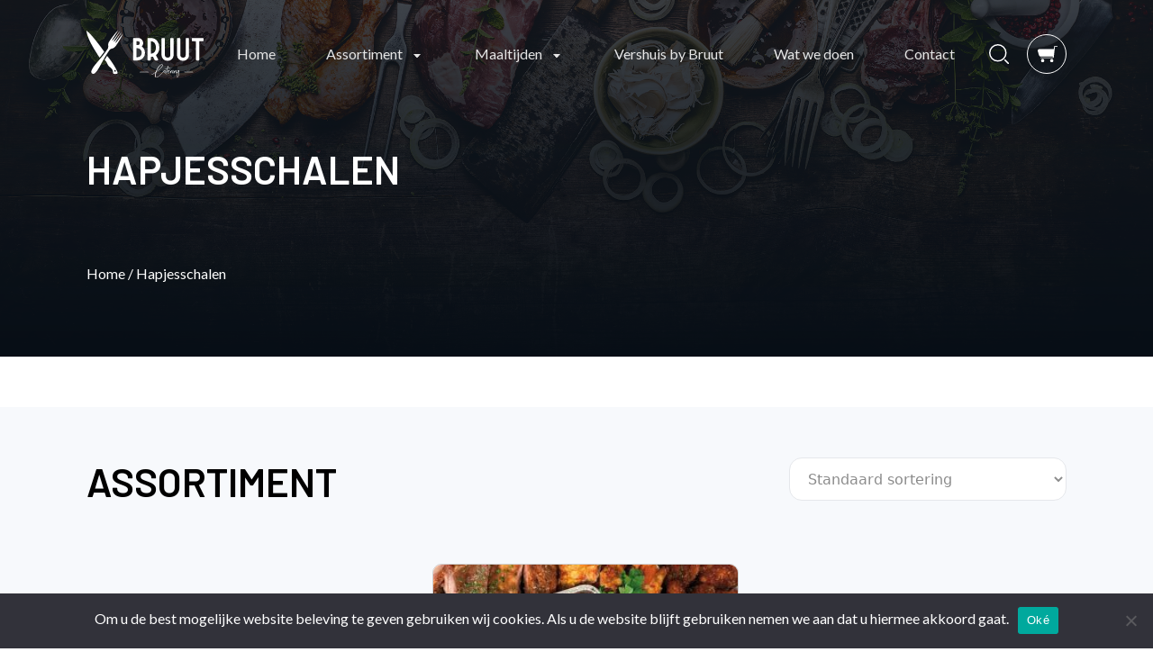

--- FILE ---
content_type: text/html; charset=UTF-8
request_url: https://bruutcatering.nl/product-categorie/hapjes-schalen?yith_wcan=1&product_cat=hapjes-schalen&product_tag=oud-nieuw
body_size: 20417
content:
<!doctype html>
<html lang="nl-NL">
  <head>
    <meta charset="utf-8">
    <meta name="viewport" content="width=device-width, initial-scale=1">
    <meta name='robots' content='index, follow, max-image-preview:large, max-snippet:-1, max-video-preview:-1' />
	<style>img:is([sizes="auto" i], [sizes^="auto," i]) { contain-intrinsic-size: 3000px 1500px }</style>
	
	<!-- This site is optimized with the Yoast SEO plugin v25.0 - https://yoast.com/wordpress/plugins/seo/ -->
	<title>Hapjesschalen Archives - Bruut Catering</title>
	<link rel="canonical" href="https://bruutcatering.nl/product-categorie/hapjes-schalen/" />
	<meta property="og:locale" content="nl_NL" />
	<meta property="og:type" content="article" />
	<meta property="og:title" content="Hapjesschalen Archives - Bruut Catering" />
	<meta property="og:url" content="https://bruutcatering.nl/product-categorie/hapjes-schalen/" />
	<meta property="og:site_name" content="Bruut Catering" />
	<meta name="twitter:card" content="summary_large_image" />
	<script type="application/ld+json" class="yoast-schema-graph">{"@context":"https://schema.org","@graph":[{"@type":"CollectionPage","@id":"https://bruutcatering.nl/product-categorie/hapjes-schalen/","url":"https://bruutcatering.nl/product-categorie/hapjes-schalen/","name":"Hapjesschalen Archives - Bruut Catering","isPartOf":{"@id":"https://bruutcatering.nl/#website"},"primaryImageOfPage":{"@id":"https://bruutcatering.nl/product-categorie/hapjes-schalen/#primaryimage"},"image":{"@id":"https://bruutcatering.nl/product-categorie/hapjes-schalen/#primaryimage"},"thumbnailUrl":"https://bruutcatering.nl/app/uploads/2022/06/WebsiteSnackpan-scaled.jpg","breadcrumb":{"@id":"https://bruutcatering.nl/product-categorie/hapjes-schalen/#breadcrumb"},"inLanguage":"nl-NL"},{"@type":"ImageObject","inLanguage":"nl-NL","@id":"https://bruutcatering.nl/product-categorie/hapjes-schalen/#primaryimage","url":"https://bruutcatering.nl/app/uploads/2022/06/WebsiteSnackpan-scaled.jpg","contentUrl":"https://bruutcatering.nl/app/uploads/2022/06/WebsiteSnackpan-scaled.jpg","width":2560,"height":2560},{"@type":"BreadcrumbList","@id":"https://bruutcatering.nl/product-categorie/hapjes-schalen/#breadcrumb","itemListElement":[{"@type":"ListItem","position":1,"name":"Home","item":"https://bruutcatering.nl/"},{"@type":"ListItem","position":2,"name":"Hapjesschalen"}]},{"@type":"WebSite","@id":"https://bruutcatering.nl/#website","url":"https://bruutcatering.nl/","name":"Bruut Catering","description":"Alles voor jouw feestje","potentialAction":[{"@type":"SearchAction","target":{"@type":"EntryPoint","urlTemplate":"https://bruutcatering.nl/?s={search_term_string}"},"query-input":{"@type":"PropertyValueSpecification","valueRequired":true,"valueName":"search_term_string"}}],"inLanguage":"nl-NL"}]}</script>
	<!-- / Yoast SEO plugin. -->


<link rel='dns-prefetch' href='//maps.googleapis.com' />
<link rel='dns-prefetch' href='//use.fontawesome.com' />
<link rel="alternate" type="application/rss+xml" title="Feed Bruut Catering &raquo; Hapjesschalen Categorie" href="https://bruutcatering.nl/product-categorie/hapjes-schalen/feed/" />
<script>
window._wpemojiSettings = {"baseUrl":"https:\/\/s.w.org\/images\/core\/emoji\/15.1.0\/72x72\/","ext":".png","svgUrl":"https:\/\/s.w.org\/images\/core\/emoji\/15.1.0\/svg\/","svgExt":".svg","source":{"wpemoji":"https:\/\/bruutcatering.nl\/wp\/wp-includes\/js\/wp-emoji.js?ver=6.8.1","twemoji":"https:\/\/bruutcatering.nl\/wp\/wp-includes\/js\/twemoji.js?ver=6.8.1"}};
/**
 * @output wp-includes/js/wp-emoji-loader.js
 */

/**
 * Emoji Settings as exported in PHP via _print_emoji_detection_script().
 * @typedef WPEmojiSettings
 * @type {object}
 * @property {?object} source
 * @property {?string} source.concatemoji
 * @property {?string} source.twemoji
 * @property {?string} source.wpemoji
 * @property {?boolean} DOMReady
 * @property {?Function} readyCallback
 */

/**
 * Support tests.
 * @typedef SupportTests
 * @type {object}
 * @property {?boolean} flag
 * @property {?boolean} emoji
 */

/**
 * IIFE to detect emoji support and load Twemoji if needed.
 *
 * @param {Window} window
 * @param {Document} document
 * @param {WPEmojiSettings} settings
 */
( function wpEmojiLoader( window, document, settings ) {
	if ( typeof Promise === 'undefined' ) {
		return;
	}

	var sessionStorageKey = 'wpEmojiSettingsSupports';
	var tests = [ 'flag', 'emoji' ];

	/**
	 * Checks whether the browser supports offloading to a Worker.
	 *
	 * @since 6.3.0
	 *
	 * @private
	 *
	 * @returns {boolean}
	 */
	function supportsWorkerOffloading() {
		return (
			typeof Worker !== 'undefined' &&
			typeof OffscreenCanvas !== 'undefined' &&
			typeof URL !== 'undefined' &&
			URL.createObjectURL &&
			typeof Blob !== 'undefined'
		);
	}

	/**
	 * @typedef SessionSupportTests
	 * @type {object}
	 * @property {number} timestamp
	 * @property {SupportTests} supportTests
	 */

	/**
	 * Get support tests from session.
	 *
	 * @since 6.3.0
	 *
	 * @private
	 *
	 * @returns {?SupportTests} Support tests, or null if not set or older than 1 week.
	 */
	function getSessionSupportTests() {
		try {
			/** @type {SessionSupportTests} */
			var item = JSON.parse(
				sessionStorage.getItem( sessionStorageKey )
			);
			if (
				typeof item === 'object' &&
				typeof item.timestamp === 'number' &&
				new Date().valueOf() < item.timestamp + 604800 && // Note: Number is a week in seconds.
				typeof item.supportTests === 'object'
			) {
				return item.supportTests;
			}
		} catch ( e ) {}
		return null;
	}

	/**
	 * Persist the supports in session storage.
	 *
	 * @since 6.3.0
	 *
	 * @private
	 *
	 * @param {SupportTests} supportTests Support tests.
	 */
	function setSessionSupportTests( supportTests ) {
		try {
			/** @type {SessionSupportTests} */
			var item = {
				supportTests: supportTests,
				timestamp: new Date().valueOf()
			};

			sessionStorage.setItem(
				sessionStorageKey,
				JSON.stringify( item )
			);
		} catch ( e ) {}
	}

	/**
	 * Checks if two sets of Emoji characters render the same visually.
	 *
	 * This function may be serialized to run in a Worker. Therefore, it cannot refer to variables from the containing
	 * scope. Everything must be passed by parameters.
	 *
	 * @since 4.9.0
	 *
	 * @private
	 *
	 * @param {CanvasRenderingContext2D} context 2D Context.
	 * @param {string} set1 Set of Emoji to test.
	 * @param {string} set2 Set of Emoji to test.
	 *
	 * @return {boolean} True if the two sets render the same.
	 */
	function emojiSetsRenderIdentically( context, set1, set2 ) {
		// Cleanup from previous test.
		context.clearRect( 0, 0, context.canvas.width, context.canvas.height );
		context.fillText( set1, 0, 0 );
		var rendered1 = new Uint32Array(
			context.getImageData(
				0,
				0,
				context.canvas.width,
				context.canvas.height
			).data
		);

		// Cleanup from previous test.
		context.clearRect( 0, 0, context.canvas.width, context.canvas.height );
		context.fillText( set2, 0, 0 );
		var rendered2 = new Uint32Array(
			context.getImageData(
				0,
				0,
				context.canvas.width,
				context.canvas.height
			).data
		);

		return rendered1.every( function ( rendered2Data, index ) {
			return rendered2Data === rendered2[ index ];
		} );
	}

	/**
	 * Determines if the browser properly renders Emoji that Twemoji can supplement.
	 *
	 * This function may be serialized to run in a Worker. Therefore, it cannot refer to variables from the containing
	 * scope. Everything must be passed by parameters.
	 *
	 * @since 4.2.0
	 *
	 * @private
	 *
	 * @param {CanvasRenderingContext2D} context 2D Context.
	 * @param {string} type Whether to test for support of "flag" or "emoji".
	 * @param {Function} emojiSetsRenderIdentically Reference to emojiSetsRenderIdentically function, needed due to minification.
	 *
	 * @return {boolean} True if the browser can render emoji, false if it cannot.
	 */
	function browserSupportsEmoji( context, type, emojiSetsRenderIdentically ) {
		var isIdentical;

		switch ( type ) {
			case 'flag':
				/*
				 * Test for Transgender flag compatibility. Added in Unicode 13.
				 *
				 * To test for support, we try to render it, and compare the rendering to how it would look if
				 * the browser doesn't render it correctly (white flag emoji + transgender symbol).
				 */
				isIdentical = emojiSetsRenderIdentically(
					context,
					'\uD83C\uDFF3\uFE0F\u200D\u26A7\uFE0F', // as a zero-width joiner sequence
					'\uD83C\uDFF3\uFE0F\u200B\u26A7\uFE0F' // separated by a zero-width space
				);

				if ( isIdentical ) {
					return false;
				}

				/*
				 * Test for UN flag compatibility. This is the least supported of the letter locale flags,
				 * so gives us an easy test for full support.
				 *
				 * To test for support, we try to render it, and compare the rendering to how it would look if
				 * the browser doesn't render it correctly ([U] + [N]).
				 */
				isIdentical = emojiSetsRenderIdentically(
					context,
					'\uD83C\uDDFA\uD83C\uDDF3', // as the sequence of two code points
					'\uD83C\uDDFA\u200B\uD83C\uDDF3' // as the two code points separated by a zero-width space
				);

				if ( isIdentical ) {
					return false;
				}

				/*
				 * Test for English flag compatibility. England is a country in the United Kingdom, it
				 * does not have a two letter locale code but rather a five letter sub-division code.
				 *
				 * To test for support, we try to render it, and compare the rendering to how it would look if
				 * the browser doesn't render it correctly (black flag emoji + [G] + [B] + [E] + [N] + [G]).
				 */
				isIdentical = emojiSetsRenderIdentically(
					context,
					// as the flag sequence
					'\uD83C\uDFF4\uDB40\uDC67\uDB40\uDC62\uDB40\uDC65\uDB40\uDC6E\uDB40\uDC67\uDB40\uDC7F',
					// with each code point separated by a zero-width space
					'\uD83C\uDFF4\u200B\uDB40\uDC67\u200B\uDB40\uDC62\u200B\uDB40\uDC65\u200B\uDB40\uDC6E\u200B\uDB40\uDC67\u200B\uDB40\uDC7F'
				);

				return ! isIdentical;
			case 'emoji':
				/*
				 * Rise Like a Phoenix.
				 *
				 * To test for Emoji 15.1 support, try to render a new emoji: Phoenix.
				 *
				 * A phoenix, a mythical immortal bird with flame-like feathers found in the folklore of many global
				 * cultures. Often used to symbolize renewal or rebirth.
				 *
				 * The Phoenix emoji is a ZWJ sequence combining 🐦 Bird, Zero Width Joiner and 🔥 Fire.
				 * These display as a single emoji on supported platforms.
				 *
				 * 0xD83D 0xDC26 (\uD83D\uDC26) == 🐦 Bird
				 * 0x200D                       == Zero-Width Joiner (ZWJ) that links the code points for the new emoji or
				 * 0x200B                       == Zero-Width Space (ZWS) that is rendered for clients not supporting the new emoji.
				 * 0xD83D 0xDD25 (\uD83D\uDD25) == 🔥 Fire
				 *
				 * When updating this test for future Emoji releases, ensure that individual emoji that make up the
				 * sequence come from older emoji standards.
				 */
				isIdentical = emojiSetsRenderIdentically(
					context,
					'\uD83D\uDC26\u200D\uD83D\uDD25', // as the zero-width joiner sequence
					'\uD83D\uDC26\u200B\uD83D\uDD25' // separated by a zero-width space
				);

				return ! isIdentical;
		}

		return false;
	}

	/**
	 * Checks emoji support tests.
	 *
	 * This function may be serialized to run in a Worker. Therefore, it cannot refer to variables from the containing
	 * scope. Everything must be passed by parameters.
	 *
	 * @since 6.3.0
	 *
	 * @private
	 *
	 * @param {string[]} tests Tests.
	 * @param {Function} browserSupportsEmoji Reference to browserSupportsEmoji function, needed due to minification.
	 * @param {Function} emojiSetsRenderIdentically Reference to emojiSetsRenderIdentically function, needed due to minification.
	 *
	 * @return {SupportTests} Support tests.
	 */
	function testEmojiSupports( tests, browserSupportsEmoji, emojiSetsRenderIdentically ) {
		var canvas;
		if (
			typeof WorkerGlobalScope !== 'undefined' &&
			self instanceof WorkerGlobalScope
		) {
			canvas = new OffscreenCanvas( 300, 150 ); // Dimensions are default for HTMLCanvasElement.
		} else {
			canvas = document.createElement( 'canvas' );
		}

		var context = canvas.getContext( '2d', { willReadFrequently: true } );

		/*
		 * Chrome on OS X added native emoji rendering in M41. Unfortunately,
		 * it doesn't work when the font is bolder than 500 weight. So, we
		 * check for bold rendering support to avoid invisible emoji in Chrome.
		 */
		context.textBaseline = 'top';
		context.font = '600 32px Arial';

		var supports = {};
		tests.forEach( function ( test ) {
			supports[ test ] = browserSupportsEmoji( context, test, emojiSetsRenderIdentically );
		} );
		return supports;
	}

	/**
	 * Adds a script to the head of the document.
	 *
	 * @ignore
	 *
	 * @since 4.2.0
	 *
	 * @param {string} src The url where the script is located.
	 *
	 * @return {void}
	 */
	function addScript( src ) {
		var script = document.createElement( 'script' );
		script.src = src;
		script.defer = true;
		document.head.appendChild( script );
	}

	settings.supports = {
		everything: true,
		everythingExceptFlag: true
	};

	// Create a promise for DOMContentLoaded since the worker logic may finish after the event has fired.
	var domReadyPromise = new Promise( function ( resolve ) {
		document.addEventListener( 'DOMContentLoaded', resolve, {
			once: true
		} );
	} );

	// Obtain the emoji support from the browser, asynchronously when possible.
	new Promise( function ( resolve ) {
		var supportTests = getSessionSupportTests();
		if ( supportTests ) {
			resolve( supportTests );
			return;
		}

		if ( supportsWorkerOffloading() ) {
			try {
				// Note that the functions are being passed as arguments due to minification.
				var workerScript =
					'postMessage(' +
					testEmojiSupports.toString() +
					'(' +
					[
						JSON.stringify( tests ),
						browserSupportsEmoji.toString(),
						emojiSetsRenderIdentically.toString()
					].join( ',' ) +
					'));';
				var blob = new Blob( [ workerScript ], {
					type: 'text/javascript'
				} );
				var worker = new Worker( URL.createObjectURL( blob ), { name: 'wpTestEmojiSupports' } );
				worker.onmessage = function ( event ) {
					supportTests = event.data;
					setSessionSupportTests( supportTests );
					worker.terminate();
					resolve( supportTests );
				};
				return;
			} catch ( e ) {}
		}

		supportTests = testEmojiSupports( tests, browserSupportsEmoji, emojiSetsRenderIdentically );
		setSessionSupportTests( supportTests );
		resolve( supportTests );
	} )
		// Once the browser emoji support has been obtained from the session, finalize the settings.
		.then( function ( supportTests ) {
			/*
			 * Tests the browser support for flag emojis and other emojis, and adjusts the
			 * support settings accordingly.
			 */
			for ( var test in supportTests ) {
				settings.supports[ test ] = supportTests[ test ];

				settings.supports.everything =
					settings.supports.everything && settings.supports[ test ];

				if ( 'flag' !== test ) {
					settings.supports.everythingExceptFlag =
						settings.supports.everythingExceptFlag &&
						settings.supports[ test ];
				}
			}

			settings.supports.everythingExceptFlag =
				settings.supports.everythingExceptFlag &&
				! settings.supports.flag;

			// Sets DOMReady to false and assigns a ready function to settings.
			settings.DOMReady = false;
			settings.readyCallback = function () {
				settings.DOMReady = true;
			};
		} )
		.then( function () {
			return domReadyPromise;
		} )
		.then( function () {
			// When the browser can not render everything we need to load a polyfill.
			if ( ! settings.supports.everything ) {
				settings.readyCallback();

				var src = settings.source || {};

				if ( src.concatemoji ) {
					addScript( src.concatemoji );
				} else if ( src.wpemoji && src.twemoji ) {
					addScript( src.twemoji );
					addScript( src.wpemoji );
				}
			}
		} );
} )( window, document, window._wpemojiSettings );
</script>
<link rel='stylesheet' id='berocket_mm_quantity_style-css' href='https://bruutcatering.nl/app/plugins/minmax-quantity-for-woocommerce/css/shop.css?ver=1.3.8.1' media='all' />
<style id='wp-emoji-styles-inline-css'>

	img.wp-smiley, img.emoji {
		display: inline !important;
		border: none !important;
		box-shadow: none !important;
		height: 1em !important;
		width: 1em !important;
		margin: 0 0.07em !important;
		vertical-align: -0.1em !important;
		background: none !important;
		padding: 0 !important;
	}
</style>
<link rel='stylesheet' id='wp-block-library-css' href='https://bruutcatering.nl/wp/wp-includes/css/dist/block-library/style.css?ver=6.8.1' media='all' />
<link rel='stylesheet' id='ion.range-slider-css' href='https://bruutcatering.nl/app/plugins/yith-ajax-product-filter/assets/css/ion.range-slider.css?ver=2.3.1' media='all' />
<link rel='stylesheet' id='yith-wcan-shortcodes-css' href='https://bruutcatering.nl/app/plugins/yith-ajax-product-filter/assets/css/shortcodes.css?ver=5.5.0' media='all' />
<style id='yith-wcan-shortcodes-inline-css'>
:root{
	--yith-wcan-filters_colors_titles: rgb(8,15,23);
	--yith-wcan-filters_colors_background: #FFFFFF;
	--yith-wcan-filters_colors_accent: rgb(8,15,23);
	--yith-wcan-filters_colors_accent_r: 8;
	--yith-wcan-filters_colors_accent_g: 15;
	--yith-wcan-filters_colors_accent_b: 23;
	--yith-wcan-color_swatches_border_radius: 100%;
	--yith-wcan-color_swatches_size: 30px;
	--yith-wcan-labels_style_background: #FFFFFF;
	--yith-wcan-labels_style_background_hover: rgb(8,15,23);
	--yith-wcan-labels_style_background_active: rgb(8,15,23);
	--yith-wcan-labels_style_text: rgb(8,15,23);
	--yith-wcan-labels_style_text_hover: #FFFFFF;
	--yith-wcan-labels_style_text_active: #FFFFFF;
	--yith-wcan-anchors_style_text: rgb(8,15,23);
	--yith-wcan-anchors_style_text_hover: rgb(8,15,23);
	--yith-wcan-anchors_style_text_active: rgb(8,15,23);
}
</style>
<style id='global-styles-inline-css'>
:root{--wp--preset--aspect-ratio--square: 1;--wp--preset--aspect-ratio--4-3: 4/3;--wp--preset--aspect-ratio--3-4: 3/4;--wp--preset--aspect-ratio--3-2: 3/2;--wp--preset--aspect-ratio--2-3: 2/3;--wp--preset--aspect-ratio--16-9: 16/9;--wp--preset--aspect-ratio--9-16: 9/16;--wp--preset--color--black: #000000;--wp--preset--color--cyan-bluish-gray: #abb8c3;--wp--preset--color--white: #ffffff;--wp--preset--color--pale-pink: #f78da7;--wp--preset--color--vivid-red: #cf2e2e;--wp--preset--color--luminous-vivid-orange: #ff6900;--wp--preset--color--luminous-vivid-amber: #fcb900;--wp--preset--color--light-green-cyan: #7bdcb5;--wp--preset--color--vivid-green-cyan: #00d084;--wp--preset--color--pale-cyan-blue: #8ed1fc;--wp--preset--color--vivid-cyan-blue: #0693e3;--wp--preset--color--vivid-purple: #9b51e0;--wp--preset--color--primary: #525ddc;--wp--preset--gradient--vivid-cyan-blue-to-vivid-purple: linear-gradient(135deg,rgba(6,147,227,1) 0%,rgb(155,81,224) 100%);--wp--preset--gradient--light-green-cyan-to-vivid-green-cyan: linear-gradient(135deg,rgb(122,220,180) 0%,rgb(0,208,130) 100%);--wp--preset--gradient--luminous-vivid-amber-to-luminous-vivid-orange: linear-gradient(135deg,rgba(252,185,0,1) 0%,rgba(255,105,0,1) 100%);--wp--preset--gradient--luminous-vivid-orange-to-vivid-red: linear-gradient(135deg,rgba(255,105,0,1) 0%,rgb(207,46,46) 100%);--wp--preset--gradient--very-light-gray-to-cyan-bluish-gray: linear-gradient(135deg,rgb(238,238,238) 0%,rgb(169,184,195) 100%);--wp--preset--gradient--cool-to-warm-spectrum: linear-gradient(135deg,rgb(74,234,220) 0%,rgb(151,120,209) 20%,rgb(207,42,186) 40%,rgb(238,44,130) 60%,rgb(251,105,98) 80%,rgb(254,248,76) 100%);--wp--preset--gradient--blush-light-purple: linear-gradient(135deg,rgb(255,206,236) 0%,rgb(152,150,240) 100%);--wp--preset--gradient--blush-bordeaux: linear-gradient(135deg,rgb(254,205,165) 0%,rgb(254,45,45) 50%,rgb(107,0,62) 100%);--wp--preset--gradient--luminous-dusk: linear-gradient(135deg,rgb(255,203,112) 0%,rgb(199,81,192) 50%,rgb(65,88,208) 100%);--wp--preset--gradient--pale-ocean: linear-gradient(135deg,rgb(255,245,203) 0%,rgb(182,227,212) 50%,rgb(51,167,181) 100%);--wp--preset--gradient--electric-grass: linear-gradient(135deg,rgb(202,248,128) 0%,rgb(113,206,126) 100%);--wp--preset--gradient--midnight: linear-gradient(135deg,rgb(2,3,129) 0%,rgb(40,116,252) 100%);--wp--preset--font-size--small: 13px;--wp--preset--font-size--medium: 20px;--wp--preset--font-size--large: 36px;--wp--preset--font-size--x-large: 42px;--wp--preset--spacing--20: 0.44rem;--wp--preset--spacing--30: 0.67rem;--wp--preset--spacing--40: 1rem;--wp--preset--spacing--50: 1.5rem;--wp--preset--spacing--60: 2.25rem;--wp--preset--spacing--70: 3.38rem;--wp--preset--spacing--80: 5.06rem;--wp--preset--shadow--natural: 6px 6px 9px rgba(0, 0, 0, 0.2);--wp--preset--shadow--deep: 12px 12px 50px rgba(0, 0, 0, 0.4);--wp--preset--shadow--sharp: 6px 6px 0px rgba(0, 0, 0, 0.2);--wp--preset--shadow--outlined: 6px 6px 0px -3px rgba(255, 255, 255, 1), 6px 6px rgba(0, 0, 0, 1);--wp--preset--shadow--crisp: 6px 6px 0px rgba(0, 0, 0, 1);}:root { --wp--style--global--content-size: 840px;--wp--style--global--wide-size: 1100px; }:where(body) { margin: 0; }.wp-site-blocks > .alignleft { float: left; margin-right: 2em; }.wp-site-blocks > .alignright { float: right; margin-left: 2em; }.wp-site-blocks > .aligncenter { justify-content: center; margin-left: auto; margin-right: auto; }:where(.wp-site-blocks) > * { margin-block-start: 24px; margin-block-end: 0; }:where(.wp-site-blocks) > :first-child { margin-block-start: 0; }:where(.wp-site-blocks) > :last-child { margin-block-end: 0; }:root { --wp--style--block-gap: 24px; }:root :where(.is-layout-flow) > :first-child{margin-block-start: 0;}:root :where(.is-layout-flow) > :last-child{margin-block-end: 0;}:root :where(.is-layout-flow) > *{margin-block-start: 24px;margin-block-end: 0;}:root :where(.is-layout-constrained) > :first-child{margin-block-start: 0;}:root :where(.is-layout-constrained) > :last-child{margin-block-end: 0;}:root :where(.is-layout-constrained) > *{margin-block-start: 24px;margin-block-end: 0;}:root :where(.is-layout-flex){gap: 24px;}:root :where(.is-layout-grid){gap: 24px;}.is-layout-flow > .alignleft{float: left;margin-inline-start: 0;margin-inline-end: 2em;}.is-layout-flow > .alignright{float: right;margin-inline-start: 2em;margin-inline-end: 0;}.is-layout-flow > .aligncenter{margin-left: auto !important;margin-right: auto !important;}.is-layout-constrained > .alignleft{float: left;margin-inline-start: 0;margin-inline-end: 2em;}.is-layout-constrained > .alignright{float: right;margin-inline-start: 2em;margin-inline-end: 0;}.is-layout-constrained > .aligncenter{margin-left: auto !important;margin-right: auto !important;}.is-layout-constrained > :where(:not(.alignleft):not(.alignright):not(.alignfull)){max-width: var(--wp--style--global--content-size);margin-left: auto !important;margin-right: auto !important;}.is-layout-constrained > .alignwide{max-width: var(--wp--style--global--wide-size);}body .is-layout-flex{display: flex;}.is-layout-flex{flex-wrap: wrap;align-items: center;}.is-layout-flex > :is(*, div){margin: 0;}body .is-layout-grid{display: grid;}.is-layout-grid > :is(*, div){margin: 0;}body{padding-top: 0px;padding-right: 0px;padding-bottom: 0px;padding-left: 0px;}a:where(:not(.wp-element-button)){text-decoration: underline;}:root :where(.wp-element-button, .wp-block-button__link){background-color: #32373c;border-width: 0;color: #fff;font-family: inherit;font-size: inherit;line-height: inherit;padding: calc(0.667em + 2px) calc(1.333em + 2px);text-decoration: none;}.has-black-color{color: var(--wp--preset--color--black) !important;}.has-cyan-bluish-gray-color{color: var(--wp--preset--color--cyan-bluish-gray) !important;}.has-white-color{color: var(--wp--preset--color--white) !important;}.has-pale-pink-color{color: var(--wp--preset--color--pale-pink) !important;}.has-vivid-red-color{color: var(--wp--preset--color--vivid-red) !important;}.has-luminous-vivid-orange-color{color: var(--wp--preset--color--luminous-vivid-orange) !important;}.has-luminous-vivid-amber-color{color: var(--wp--preset--color--luminous-vivid-amber) !important;}.has-light-green-cyan-color{color: var(--wp--preset--color--light-green-cyan) !important;}.has-vivid-green-cyan-color{color: var(--wp--preset--color--vivid-green-cyan) !important;}.has-pale-cyan-blue-color{color: var(--wp--preset--color--pale-cyan-blue) !important;}.has-vivid-cyan-blue-color{color: var(--wp--preset--color--vivid-cyan-blue) !important;}.has-vivid-purple-color{color: var(--wp--preset--color--vivid-purple) !important;}.has-primary-color{color: var(--wp--preset--color--primary) !important;}.has-black-background-color{background-color: var(--wp--preset--color--black) !important;}.has-cyan-bluish-gray-background-color{background-color: var(--wp--preset--color--cyan-bluish-gray) !important;}.has-white-background-color{background-color: var(--wp--preset--color--white) !important;}.has-pale-pink-background-color{background-color: var(--wp--preset--color--pale-pink) !important;}.has-vivid-red-background-color{background-color: var(--wp--preset--color--vivid-red) !important;}.has-luminous-vivid-orange-background-color{background-color: var(--wp--preset--color--luminous-vivid-orange) !important;}.has-luminous-vivid-amber-background-color{background-color: var(--wp--preset--color--luminous-vivid-amber) !important;}.has-light-green-cyan-background-color{background-color: var(--wp--preset--color--light-green-cyan) !important;}.has-vivid-green-cyan-background-color{background-color: var(--wp--preset--color--vivid-green-cyan) !important;}.has-pale-cyan-blue-background-color{background-color: var(--wp--preset--color--pale-cyan-blue) !important;}.has-vivid-cyan-blue-background-color{background-color: var(--wp--preset--color--vivid-cyan-blue) !important;}.has-vivid-purple-background-color{background-color: var(--wp--preset--color--vivid-purple) !important;}.has-primary-background-color{background-color: var(--wp--preset--color--primary) !important;}.has-black-border-color{border-color: var(--wp--preset--color--black) !important;}.has-cyan-bluish-gray-border-color{border-color: var(--wp--preset--color--cyan-bluish-gray) !important;}.has-white-border-color{border-color: var(--wp--preset--color--white) !important;}.has-pale-pink-border-color{border-color: var(--wp--preset--color--pale-pink) !important;}.has-vivid-red-border-color{border-color: var(--wp--preset--color--vivid-red) !important;}.has-luminous-vivid-orange-border-color{border-color: var(--wp--preset--color--luminous-vivid-orange) !important;}.has-luminous-vivid-amber-border-color{border-color: var(--wp--preset--color--luminous-vivid-amber) !important;}.has-light-green-cyan-border-color{border-color: var(--wp--preset--color--light-green-cyan) !important;}.has-vivid-green-cyan-border-color{border-color: var(--wp--preset--color--vivid-green-cyan) !important;}.has-pale-cyan-blue-border-color{border-color: var(--wp--preset--color--pale-cyan-blue) !important;}.has-vivid-cyan-blue-border-color{border-color: var(--wp--preset--color--vivid-cyan-blue) !important;}.has-vivid-purple-border-color{border-color: var(--wp--preset--color--vivid-purple) !important;}.has-primary-border-color{border-color: var(--wp--preset--color--primary) !important;}.has-vivid-cyan-blue-to-vivid-purple-gradient-background{background: var(--wp--preset--gradient--vivid-cyan-blue-to-vivid-purple) !important;}.has-light-green-cyan-to-vivid-green-cyan-gradient-background{background: var(--wp--preset--gradient--light-green-cyan-to-vivid-green-cyan) !important;}.has-luminous-vivid-amber-to-luminous-vivid-orange-gradient-background{background: var(--wp--preset--gradient--luminous-vivid-amber-to-luminous-vivid-orange) !important;}.has-luminous-vivid-orange-to-vivid-red-gradient-background{background: var(--wp--preset--gradient--luminous-vivid-orange-to-vivid-red) !important;}.has-very-light-gray-to-cyan-bluish-gray-gradient-background{background: var(--wp--preset--gradient--very-light-gray-to-cyan-bluish-gray) !important;}.has-cool-to-warm-spectrum-gradient-background{background: var(--wp--preset--gradient--cool-to-warm-spectrum) !important;}.has-blush-light-purple-gradient-background{background: var(--wp--preset--gradient--blush-light-purple) !important;}.has-blush-bordeaux-gradient-background{background: var(--wp--preset--gradient--blush-bordeaux) !important;}.has-luminous-dusk-gradient-background{background: var(--wp--preset--gradient--luminous-dusk) !important;}.has-pale-ocean-gradient-background{background: var(--wp--preset--gradient--pale-ocean) !important;}.has-electric-grass-gradient-background{background: var(--wp--preset--gradient--electric-grass) !important;}.has-midnight-gradient-background{background: var(--wp--preset--gradient--midnight) !important;}.has-small-font-size{font-size: var(--wp--preset--font-size--small) !important;}.has-medium-font-size{font-size: var(--wp--preset--font-size--medium) !important;}.has-large-font-size{font-size: var(--wp--preset--font-size--large) !important;}.has-x-large-font-size{font-size: var(--wp--preset--font-size--x-large) !important;}
:root :where(.wp-block-pullquote){font-size: 1.5em;line-height: 1.6;}
</style>
<link rel='stylesheet' id='cookie-notice-front-css' href='https://bruutcatering.nl/app/plugins/cookie-notice/css/front.css?ver=2.5.7' media='all' />
<link rel='stylesheet' id='dot-auth-css' href='https://bruutcatering.nl/app/plugins/dot-auth/public/css/dot-auth-public.css?ver=1.4' media='all' />
<link rel='stylesheet' id='dashicons-css' href='https://bruutcatering.nl/wp/wp-includes/css/dashicons.css?ver=6.8.1' media='all' />
<style id='dashicons-inline-css'>
[data-font="Dashicons"]:before {font-family: 'Dashicons' !important;content: attr(data-icon) !important;speak: none !important;font-weight: normal !important;font-variant: normal !important;text-transform: none !important;line-height: 1 !important;font-style: normal !important;-webkit-font-smoothing: antialiased !important;-moz-osx-font-smoothing: grayscale !important;}
</style>
<link rel='stylesheet' id='pewc-style-css' href='https://bruutcatering.nl/app/plugins/product-extras-for-woocommerce/assets/css/style.css?ver=3.21.6' media='all' />
<style id='pewc-style-inline-css'>

	ul.pewc-product-extra-groups label {
		font-weight: normal !important
	}
	.pewc-preset-style .child-product-wrapper {
		-webkit-justify-content: space-around;
		justify-content: space-around
	}
	.pewc-item-field-wrapper label {
		cursor: pointer
	}
	.pewc-preset-style .pewc-radio-images-wrapper,
	.pewc-preset-style .pewc-checkboxes-images-wrapper {
		-webkit-justify-content: space-between;
		justify-content: space-between
	}
	.pewc-preset-style .pewc-radio-list-wrapper .pewc-radio-wrapper,
	.pewc-preset-style .pewc-checkboxes-list-wrapper .pewc-checkbox-wrapper {
		position: relative;
	}
	.pewc-preset-style .pewc-item-products input[type=number].pewc-child-quantity-field.pewc-independent-quantity-field {
		margin-top: 0
	}
	.pewc-preset-style input[type=number].pewc-child-quantity-field {
		margin-left: 0
	}
	.pewc-product-extra-groups .dd-options li {
		margin-bottom: 0
	}
	.pewc-product-extra-groups .dd-options li a,
	.pewc-product-extra-groups .dd-selected {
		padding: 1em
	}
	.pewc-product-extra-groups .dd-pointer {
		right: 1em
	}
	.pewc-product-extra-groups .dd-pointer:after {
		content: "";
	  width: 0.8em;
	  height: 0.5em;
	  background-color: var(--select-arrow);
	  clip-path: polygon(100% 0%, 0 0%, 50% 100%);
	}
	p.pewc-description {
		margin-top: 1em
	}
	
	.pewc-style-shadow .pewc-item {
		padding: 2em;
		margin-bottom: 3em;
		box-shadow: 0px 23px 56px #f1f1f1;
		background: transparent;
		border: 2px solid #f7f7f7;
		border-radius: 0.5em;
		transition: 0.3s box-shadow
	}
	.pewc-style-shadow .pewc-groups-standard .pewc-item {
		width: 95%;
	}
	.pewc-preset-style .pewc-checkbox-form-label,
	.pewc-preset-style .pewc-radio-form-label,
	.pewc-preset-style .pewc-item-field-wrapper,
	.pewc-preset-style .pewc-item-checkbox label {
		display: block;
		position: relative;
		margin-bottom: 12px;
		cursor: pointer;
		-webkit-user-select: none;
		-moz-user-select: none;
		-ms-user-select: none;
		user-select: none;
	}
	.pewc-preset-style .has-enhanced-tooltip .pewc-item-field-wrapper {
		cursor: auto;
	}
	.pewc-preset-style .has-enhanced-tooltip span.pewc-tooltip-button {
		color: rgba( 33,150,243, 1 );
	}
	.pewc-preset-style .has-enhanced-tooltip span.pewc-tooltip-button:hover {
		color: inherit;
	}
	
	.pewc-preset-style .pewc-checkbox-form-label label,
	.pewc-preset-style .pewc-radio-form-label label,
	.pewc-preset-style .pewc-option-list .pewc-item-field-wrapper label,
	.pewc-preset-style .pewc-checkboxes-list-desc-wrapper,
	.pewc-preset-style .pewc-radio-list-desc-wrapper,
	.pewc-preset-style .pewc-option-list td label {
		padding-left: 35px;
	}
	.pewc-preset-style label.pewc-field-label {
		padding-left: 0
	}
	.pewc-preset-style .pewc-checkbox-form-label input,
	.pewc-preset-style .pewc-radio-form-label input,
	.pewc-preset-style .pewc-item-field-wrapper input[type="checkbox"],
	.pewc-preset-style .pewc-item-field-wrapper input[type="radio"],
	.pewc-preset-style input[type="checkbox"].pewc-form-field,
	.pewc-preset-style input[type="checkbox"].pewc-checkbox-form-field,
	.pewc-preset-style input[type="radio"].pewc-radio-form-field {
		position: absolute;
		opacity: 0;
		cursor: pointer;
		height: 0;
		width: 0;
	}
	.pewc-preset-style .pewc-checkbox-form-label span.pewc-theme-element,
	.pewc-preset-style .pewc-radio-form-label span.pewc-theme-element,
	.pewc-preset-style .pewc-item-field-wrapper span.pewc-theme-element,
	.pewc-preset-style .pewc-item-checkbox span.pewc-theme-element,
	.pewc-preset-style .pewc-checkbox-wrapper span.pewc-theme-element,
	.pewc-preset-style .pewc-radio-wrapper span.pewc-theme-element {
		content: "";
		position: absolute;
		top: 0;
		left: 0;
		height: 25px;
		width: 25px;
		background: #eee;
		cursor: pointer
	}
	.pewc-style-colour .pewc-checkbox-form-label span.pewc-theme-element,
	.pewc-style-colour .pewc-radio-form-label span.pewc-theme-element,
	.pewc-style-colour .pewc-item-field-wrapper span.pewc-theme-element,
	.pewc-style-colour .pewc-item-checkbox span.pewc-theme-element,
	.pewc-style-colour .pewc-checkbox-wrapper span.pewc-theme-element,
	.pewc-style-colour .pewc-radio-wrapper span.pewc-theme-element {
		background: rgba( 33,150,243, 0.2 );
	}
	.pewc-preset-style .pewc-item-field-wrapper .pewc-checkboxes-list-wrapper span.pewc-theme-element,
	.pewc-preset-style .pewc-item-field-wrapper .pewc-radio-list-wrapper span.pewc-theme-element,
	.pewc-style-colour .pewc-checkbox-wrapper span.pewc-theme-element {
		top: 50%;
		transform: translateY( -50% )
	}
	.pewc-preset-style .pewc-radio-form-label span.pewc-theme-element,
	.pewc-preset-style .pewc-radio-list-label-wrapper span.pewc-theme-element,
	.pewc-preset-style .pewc-radio-wrapper span.pewc-theme-element {
		border-radius: 50%
	}
	.pewc-preset-style .pewc-checkbox-form-label span.pewc-theme-element:hover,
	.pewc-preset-style .pewc-radio-form-label span.pewc-theme-element:hover,
	.pewc-preset-style .pewc-item-field-wrapper span.pewc-theme-element:hover,
	.pewc-preset-style .pewc-item-checkbox span.pewc-theme-element:hover,
	.pewc-style-colour .pewc-checkbox-wrapper span.pewc-theme-element:hover,
	.pewc-style-colour .pewc-radio-wrapper span.pewc-theme-element:hover {
		background: #ddd;
		transition: background 0.2s;
	}
	.pewc-style-colour .pewc-checkbox-form-label span.pewc-theme-element:hover,
	.pewc-style-colour .pewc-radio-form-label span.pewc-theme-element:hover,
	.pewc-style-colour .pewc-item-field-wrapper span.pewc-theme-element:hover,
	.pewc-style-colour .pewc-item-checkbox span.pewc-theme-element:hover,
	.pewc-style-colour .pewc-checkbox-wrapper span.pewc-theme-element:hover,
	.pewc-style-colour .pewc-radio-wrapper span.pewc-theme-element:hover {
		background: rgba( 33,150,243, 0.4 );
	}
	.pewc-preset-style .pewc-checkbox-form-label input:checked ~ span.pewc-theme-element,
	.pewc-preset-style .pewc-radio-form-label input:checked ~ span.pewc-theme-element,
	.pewc-preset-style .pewc-item-field-wrapper input:checked ~ span.pewc-theme-element,
	.pewc-preset-style .pewc-item-checkbox input:checked ~ span.pewc-theme-element,
	.pewc-preset-style .pewc-checkbox-wrapper input:checked ~ span.pewc-theme-element,
	.pewc-preset-style .pewc-radio-wrapper input:checked ~ span.pewc-theme-element {
		background: #2196F3;
	}
	.pewc-preset-style span.pewc-theme-element:after {
		content: "";
		position: absolute;
		display: none;
	}
	.pewc-preset-style .pewc-checkbox-form-label input:checked ~ span.pewc-theme-element:after,
	.pewc-preset-style .pewc-radio-form-label input:checked ~ span.pewc-theme-element:after,
	.pewc-preset-style .pewc-item-field-wrapper input:checked ~ span.pewc-theme-element:after,
	.pewc-preset-style .pewc-item-checkbox input:checked ~ span.pewc-theme-element:after,
	.pewc-preset-style .pewc-checkbox-wrapper input:checked ~ span.pewc-theme-element:after,
	.pewc-preset-style .pewc-radio-wrapper input:checked ~ span.pewc-theme-element:after {
		display: block;
	}
	.pewc-preset-style .pewc-checkbox-form-label span.pewc-theme-element:after,
	.pewc-preset-style .pewc-item-field-wrapper span.pewc-theme-element:after,
	.pewc-preset-style .pewc-item-checkbox span.pewc-theme-element:after,
	.pewc-preset-style .pewc-checkbox-wrapper span.pewc-theme-element:after,
	.pewc-preset-style .pewc-radio-wrapper span.pewc-theme-element:after {
		left: 9px;
		top: 5px;
		width: 5px;
		height: 10px;
		border: solid white;
		border-width: 0 3px 3px 0;
		-webkit-transform: rotate(45deg);
		-ms-transform: rotate(45deg);
		transform: rotate(45deg);
	}
	.pewc-preset-style .pewc-radio-form-label span.pewc-theme-element:after,
	.pewc-preset-style .pewc-radio-list-label-wrapper span.pewc-theme-element:after {
		top: 7px;
	  left: 7px;
	  width: 8px;
	  height: 8px;
	  border-radius: 50%;
	  background: white;
	}
	.pewc-preset-style .pewc-radio-image-wrapper,
	.pewc-preset-style .pewc-checkbox-image-wrapper {
		border: 2px solid #eee;
		padding: 0.5em;
		position: relative
	}
	.pewc-preset-style .pewc-item-products-radio .pewc-theme-element,
	.pewc-preset-style .pewc-item-products-checkboxes .pewc-theme-element,
	.pewc-preset-style .pewc-item-image_swatch .pewc-theme-element {
		display: none
	}
	.pewc-preset-style.pewc-show-inputs .pewc-item-products-radio .checked .pewc-theme-element,
	.pewc-preset-style.pewc-show-inputs .pewc-item-products-checkboxes .checked .pewc-theme-element,
	.pewc-preset-style.pewc-show-inputs .pewc-item-image_swatch .checked .pewc-theme-element {
		display: block;
		top: 2px;
		left: 2px
	}
	.pewc-preset-style.pewc-show-inputs .pewc-radio-image-wrapper,
	.pewc-preset-style.pewc-show-inputs .pewc-checkbox-image-wrapper {
		border-width: 4px
	}
	.pewc-preset-style .pewc-item[not:.pewc-circular-swatches] .pewc-radio-image-wrapper.checked,
	.pewc-preset-style .pewc-item[not:.pewc-circular-swatches] .pewc-radio-image-wrapper:not(.pewc-checkbox-disabled):hover,
	.pewc-preset-style .pewc-item[not:.pewc-circular-swatches] .pewc-checkbox-image-wrapper.checked,
	.pewc-preset-style .child-product-wrapper:not(.pewc-column-wrapper) .pewc-checkbox-image-wrapper:not(.pewc-checkbox-disabled):hover {
		border: 2px solid #2196F3
	}
	.pewc-preset-style .pewc-radio-image-wrapper label input:checked + img,
	.pewc-preset-style .pewc-checkbox-image-wrapper label input:checked + img {
		border: 0
	}
	.pewc-preset-style .pewc-item-image_swatch .pewc-checkboxes-images-wrapper .pewc-checkbox-image-wrapper,
	.pewc-preset-style ul.pewc-product-extra-groups .pewc-item-image_swatch.pewc-item label,
	.pewc-preset-style .pewc-item-products .child-product-wrapper:not(.pewc-column-wrapper) .pewc-checkbox-image-wrapper,
	.pewc-preset-style .pewc-item-products .child-product-wrapper .pewc-radio-image-wrapper,
	.pewc-preset-style ul.pewc-product-extra-groups .pewc-item-products.pewc-item label {
		display: -webkit-flex !important;
		display: flex !important;
		-webkit-flex-direction: column;
		flex-direction: column;
	}
	.pewc-quantity-layout-grid .pewc-preset-style .pewc-checkbox-desc-wrapper,
	.pewc-quantity-layout-grid .pewc-preset-style .pewc-radio-desc-wrapper {
		margin-top: auto;
	}
	.pewc-preset-style .products-quantities-independent:not(.pewc-column-wrapper) .pewc-checkbox-desc-wrapper,
	.pewc-preset-style .products-quantities-independent:not(.pewc-column-wrapper) .pewc-radio-desc-wrapper {
		display: grid;
    	grid-template-columns: 80px 1fr;
		-webkit-align-items: center;
		align-items: center
	}
	.pewc-preset-style .pewc-text-swatch .pewc-checkbox-form-label:hover,
    .pewc-preset-style .pewc-text-swatch .pewc-radio-form-label:hover {
      border-color: #2196F3;
    }
	.pewc-preset-style .pewc-text-swatch .pewc-checkbox-form-label.active-swatch,
    .pewc-preset-style .pewc-text-swatch .pewc-radio-form-label.active-swatch {
		border-color: #2196F3;
      	background: #2196F3;
	  	color: #fff;
    }
	.pewc-range-slider {
		color: #2196F3;
	}
	.pewc-preset-style .wp-color-result-text {
		background-color: #f1f1f1;
    	/* padding: 0.5em 1em; */
	}
	.pewc-preset-style .pewc-item-field-wrapper .wp-color-result {
		padding-left: 3em !important;
    	font-size: inherit !important;
	}
	.pewc-preset-style .pewc-item input[type=number],
	.pewc-preset-style .pewc-item input[type=text],
	.pewc-preset-style .pewc-item textarea {
		padding: 0.5em 1em;
		background-color: #f7f7f7;
		outline: 0;
		border: 0;
		-webkit-appearance: none;
		box-sizing: border-box;
		font-weight: normal;
		box-shadow: none;
	}
	.pewc-style-simple .pewc-item input[type=number],
	.pewc-style-simple .pewc-item input[type=text],
	.pewc-style-simple .pewc-item textarea {
		background: none;
		border: 1px solid #ccc
	}
	.pewc-style-colour .pewc-item input[type=number],
	.pewc-style-colour .pewc-item input[type=text],
	.pewc-style-colour .pewc-item textarea {
    	background: rgba( 33,150,243, 0.1 );
	}
	.pewc-preset-style input[type=number]:focus,
	.pewc-preset-style input[type=text]:focus,
	.pewc-preset-style textarea:focus {
    	border: 1px solid rgba( 33,150,243, 0.2 );
	}
	.pewc-style-colour .dropzone {
		border-color: #2196F3;
		background: rgba( 33,150,243, 0.1 )
	}
	.pewc-select-wrapper select {
		background-color: transparent;
		border: none;
		padding: 0 1em 0 0;
		margin: 0;
		width: 100%;
		font-family: inherit;
		font-size: inherit;
		cursor: inherit;
		line-height: inherit;
		outline: none
	}
	.pewc-select-wrapper {
		width: 100%;
		border: 2px solid #eee;
		border-radius: 0;
		padding: 0.75em 0.75em;
		cursor: pointer;
		line-height: 1.1;
		background-color: #fff
	}
	.pewc-preset-style .select2-container--default .select2-selection--single {
		border: 2px solid #eee;
		border-radius: 0;
	}
	.pewc-preset-style .select2-container .select2-selection--single {
		height: auto;
		padding: 0.5em;
	}
	.pewc-preset-style .select2-container--default .select2-selection--single .select2-selection__arrow {
    top: 50%;
    transform: translateY(-50%);
	}
	.pewc-preset-style .dd-select {
		border: 2px solid #eee;
		background: white !important
	}
	.pewc-style-rounded .pewc-item-field-wrapper span.pewc-theme-element {
		border-radius: 0.5em
	}
	.pewc-preset-style.pewc-style-rounded .pewc-radio-form-label span.pewc-theme-element,
	.pewc-preset-style.pewc-style-rounded .pewc-radio-list-label-wrapper span.pewc-theme-element {
		border-radius: 50%
	}
	.pewc-style-rounded input[type=number],
	.pewc-style-rounded input[type=text],
	.pewc-style-rounded textarea,
	.pewc-style-rounded .pewc-radio-image-wrapper,
	.pewc-style-rounded .pewc-checkbox-image-wrapper,
	.pewc-style-rounded .pewc-select-wrapper,
	.pewc-style-rounded .dd-select,
	.pewc-style-rounded .dd-options,
	.pewc-style-rounded .dropzone {
		border-radius: 1em
	}
	.pewc-preset-style .pewc-groups-tabs .pewc-group-wrap {
		background: none;
		padding: 2em 2em 1em;
		margin-bottom: 1em;
		border: 1px solid #eee
	}
	.pewc-style-colour .pewc-groups-tabs .pewc-group-wrap {
		border: 1px solid rgba( 33,150,243, 0.1 );
	}
	.pewc-style-rounded .pewc-groups-tabs .pewc-group-wrap {
		border-radius: 1em;
		border-top-left-radius: 0
	}
	.pewc-preset-style .pewc-tabs-wrapper .pewc-tab {
		background: #f1f1f1;
    border: 1px solid #f1f1f1;
		border-bottom: 1px solid #fff;
    margin-bottom: -1px;
		transition: 0.3s background
	}
	.pewc-style-rounded .pewc-tabs-wrapper .pewc-tab {
		border-top-right-radius: 0.5em;
		border-top-left-radius: 0.5em;
	}
	.pewc-preset-style .pewc-tabs-wrapper .pewc-tab:hover {
		background: #ddd;
	}
	.pewc-style-colour .pewc-tabs-wrapper .pewc-tab {
		background: rgba( 33,150,243, 0.1 );
		border: 1px solid rgba( 33,150,243, 0.1 );
		border-bottom: 0;
	}
	.pewc-style-colour .pewc-tabs-wrapper .pewc-tab:hover {
		background: rgba( 33,150,243, 0.2 );
	}
	.pewc-preset-style .pewc-tabs-wrapper .pewc-tab.active-tab,
	.pewc-style-colour .pewc-tabs-wrapper .pewc-tab.active-tab {
		background: #fff;
		border-bottom-color: #fff
	}
	.pewc-preset-style .pewc-groups-accordion .pewc-group-wrap.group-active .pewc-group-content-wrapper {
		padding: 2em 0;
		background: none
	}
	.pewc-preset-style .pewc-groups-accordion .pewc-group-wrap h3 {
		background: #eee;
	}
	.pewc-style-colour .pewc-groups-accordion .pewc-group-wrap h3 {
		background: rgba( 33,150,243, 0.1 );
	}
	.pewc-style-colour .pewc-steps-wrapper .pewc-tab,
	.pewc-style-colour .pewc-groups-accordion .pewc-group-wrap h3 {
		background: rgba( 33,150,243, 0.1 );
	}
	.pewc-style-colour .pewc-steps-wrapper .pewc-tab:after,
	.pewc-style-colour .pewc-groups-accordion .pewc-group-wrap h3 {
		border-left-color: rgba( 33,150,243, 0.1 );
	}
	.pewc-style-colour .pewc-steps-wrapper .pewc-tab.active-tab,
	.pewc-style-colour .pewc-groups-accordion .pewc-group-wrap.group-active h3 {
		background: rgba( 33,150,243, 0.2 );
	}
	.pewc-style-colour .pewc-steps-wrapper .pewc-tab.active-tab:after,
	.pewc-style-colour .pewc-groups-accordion .pewc-group-wrap.group-active h3 {
		border-left-color: rgba( 33,150,243, 0.2 );
	}

	/* Add-Ons Ultimate character counter */
	.pewc-text-counter-container {float:right; margin-top: 1em;}
	.pewc-text-counter-container .pewc-current-count.error { color:#ff0000; }
	tr td .pewc-text-counter-container {float:none;}
</style>
<style id='woocommerce-inline-inline-css'>
.woocommerce form .form-row .required { visibility: visible; }
</style>
<link rel='stylesheet' id='brands-styles-css' href='https://bruutcatering.nl/app/plugins/woocommerce/assets/css/brands.css?ver=9.8.4' media='all' />
<link rel='stylesheet' id='font-awesome-official-css' href='https://use.fontawesome.com/releases/v5.15.4/css/all.css' media='all' integrity="sha384-DyZ88mC6Up2uqS4h/KRgHuoeGwBcD4Ng9SiP4dIRy0EXTlnuz47vAwmeGwVChigm" crossorigin="anonymous" />
<link rel='stylesheet' id='app/0-css' href='https://bruutcatering.nl/app/themes/bruut-catering/public/app.89c37d.css' media='all' />
<link rel='stylesheet' id='ari-fancybox-css' href='https://bruutcatering.nl/app/plugins/ari-fancy-lightbox/assets/fancybox/jquery.fancybox.min.css?ver=1.4.0' media='all' />
<style id='ari-fancybox-inline-css'>
BODY .fancybox-container{z-index:200000}BODY .fancybox-is-open .fancybox-bg{opacity:0.87}BODY .fancybox-bg {background-color:#0f0f11}BODY .fancybox-thumbs {background-color:#ffffff}
</style>
<link rel='stylesheet' id='font-awesome-official-v4shim-css' href='https://use.fontawesome.com/releases/v5.15.4/css/v4-shims.css' media='all' integrity="sha384-Vq76wejb3QJM4nDatBa5rUOve+9gkegsjCebvV/9fvXlGWo4HCMR4cJZjjcF6Viv" crossorigin="anonymous" />
<style id='font-awesome-official-v4shim-inline-css'>
@font-face {
font-family: "FontAwesome";
font-display: block;
src: url("https://use.fontawesome.com/releases/v5.15.4/webfonts/fa-brands-400.eot"),
		url("https://use.fontawesome.com/releases/v5.15.4/webfonts/fa-brands-400.eot?#iefix") format("embedded-opentype"),
		url("https://use.fontawesome.com/releases/v5.15.4/webfonts/fa-brands-400.woff2") format("woff2"),
		url("https://use.fontawesome.com/releases/v5.15.4/webfonts/fa-brands-400.woff") format("woff"),
		url("https://use.fontawesome.com/releases/v5.15.4/webfonts/fa-brands-400.ttf") format("truetype"),
		url("https://use.fontawesome.com/releases/v5.15.4/webfonts/fa-brands-400.svg#fontawesome") format("svg");
}

@font-face {
font-family: "FontAwesome";
font-display: block;
src: url("https://use.fontawesome.com/releases/v5.15.4/webfonts/fa-solid-900.eot"),
		url("https://use.fontawesome.com/releases/v5.15.4/webfonts/fa-solid-900.eot?#iefix") format("embedded-opentype"),
		url("https://use.fontawesome.com/releases/v5.15.4/webfonts/fa-solid-900.woff2") format("woff2"),
		url("https://use.fontawesome.com/releases/v5.15.4/webfonts/fa-solid-900.woff") format("woff"),
		url("https://use.fontawesome.com/releases/v5.15.4/webfonts/fa-solid-900.ttf") format("truetype"),
		url("https://use.fontawesome.com/releases/v5.15.4/webfonts/fa-solid-900.svg#fontawesome") format("svg");
}

@font-face {
font-family: "FontAwesome";
font-display: block;
src: url("https://use.fontawesome.com/releases/v5.15.4/webfonts/fa-regular-400.eot"),
		url("https://use.fontawesome.com/releases/v5.15.4/webfonts/fa-regular-400.eot?#iefix") format("embedded-opentype"),
		url("https://use.fontawesome.com/releases/v5.15.4/webfonts/fa-regular-400.woff2") format("woff2"),
		url("https://use.fontawesome.com/releases/v5.15.4/webfonts/fa-regular-400.woff") format("woff"),
		url("https://use.fontawesome.com/releases/v5.15.4/webfonts/fa-regular-400.ttf") format("truetype"),
		url("https://use.fontawesome.com/releases/v5.15.4/webfonts/fa-regular-400.svg#fontawesome") format("svg");
unicode-range: U+F004-F005,U+F007,U+F017,U+F022,U+F024,U+F02E,U+F03E,U+F044,U+F057-F059,U+F06E,U+F070,U+F075,U+F07B-F07C,U+F080,U+F086,U+F089,U+F094,U+F09D,U+F0A0,U+F0A4-F0A7,U+F0C5,U+F0C7-F0C8,U+F0E0,U+F0EB,U+F0F3,U+F0F8,U+F0FE,U+F111,U+F118-F11A,U+F11C,U+F133,U+F144,U+F146,U+F14A,U+F14D-F14E,U+F150-F152,U+F15B-F15C,U+F164-F165,U+F185-F186,U+F191-F192,U+F1AD,U+F1C1-F1C9,U+F1CD,U+F1D8,U+F1E3,U+F1EA,U+F1F6,U+F1F9,U+F20A,U+F247-F249,U+F24D,U+F254-F25B,U+F25D,U+F267,U+F271-F274,U+F279,U+F28B,U+F28D,U+F2B5-F2B6,U+F2B9,U+F2BB,U+F2BD,U+F2C1-F2C2,U+F2D0,U+F2D2,U+F2DC,U+F2ED,U+F328,U+F358-F35B,U+F3A5,U+F3D1,U+F410,U+F4AD;
}
</style>
<script src="https://bruutcatering.nl/wp/wp-includes/js/jquery/jquery.js?ver=3.7.1" id="jquery-core-js"></script>
<script src="https://bruutcatering.nl/wp/wp-includes/js/jquery/jquery-migrate.js?ver=3.4.1" id="jquery-migrate-js"></script>
<script id="cookie-notice-front-js-before">
var cnArgs = {"ajaxUrl":"https:\/\/bruutcatering.nl\/wp\/wp-admin\/admin-ajax.php","nonce":"ae397d44fa","hideEffect":"fade","position":"bottom","onScroll":false,"onScrollOffset":100,"onClick":false,"cookieName":"cookie_notice_accepted","cookieTime":2592000,"cookieTimeRejected":2592000,"globalCookie":false,"redirection":false,"cache":true,"revokeCookies":false,"revokeCookiesOpt":"automatic"};
</script>
<script src="https://bruutcatering.nl/app/plugins/cookie-notice/js/front.js?ver=2.5.7" id="cookie-notice-front-js"></script>
<script src="https://bruutcatering.nl/app/plugins/dot-auth/public/js/dot-auth-public.js?ver=1.4" id="dot-auth-js"></script>
<script src="https://bruutcatering.nl/app/plugins/minmax-quantity-for-woocommerce/js/frontend.js?ver=6.8.1" id="berocket-front-cart-js-js"></script>
<script src="https://bruutcatering.nl/app/plugins/woocommerce/assets/js/jquery-blockui/jquery.blockUI.js?ver=2.7.0-wc.9.8.4" id="jquery-blockui-js" data-wp-strategy="defer"></script>
<script id="wc-add-to-cart-js-extra">
var wc_add_to_cart_params = {"ajax_url":"\/wp\/wp-admin\/admin-ajax.php","wc_ajax_url":"\/?wc-ajax=%%endpoint%%","i18n_view_cart":"Bekijk winkelwagen","cart_url":"https:\/\/bruutcatering.nl\/winkelwagen\/","is_cart":"","cart_redirect_after_add":"no"};
</script>
<script src="https://bruutcatering.nl/app/plugins/woocommerce/assets/js/frontend/add-to-cart.js?ver=9.8.4" id="wc-add-to-cart-js" defer data-wp-strategy="defer"></script>
<script src="https://bruutcatering.nl/app/plugins/woocommerce/assets/js/js-cookie/js.cookie.js?ver=2.1.4-wc.9.8.4" id="js-cookie-js" defer data-wp-strategy="defer"></script>
<script id="woocommerce-js-extra">
var woocommerce_params = {"ajax_url":"\/wp\/wp-admin\/admin-ajax.php","wc_ajax_url":"\/?wc-ajax=%%endpoint%%","i18n_password_show":"Show password","i18n_password_hide":"Hide password"};
</script>
<script src="https://bruutcatering.nl/app/plugins/woocommerce/assets/js/frontend/woocommerce.js?ver=9.8.4" id="woocommerce-js" defer data-wp-strategy="defer"></script>
<script id="ari-fancybox-js-extra">
var ARI_FANCYBOX = {"lightbox":{"backFocus":false,"trapFocus":false,"thumbs":{"hideOnClose":false},"touch":{"vertical":true,"momentum":true},"buttons":["slideShow","fullScreen","thumbs","close"],"lang":"custom","i18n":{"custom":{"PREV":"Previous","NEXT":"Next","PLAY_START":"Start slideshow (P)","PLAY_STOP":"Stop slideshow (P)","FULL_SCREEN":"Full screen (F)","THUMBS":"Thumbnails (G)","CLOSE":"Close (Esc)","ERROR":"The requested content cannot be loaded. <br\/> Please try again later."}}},"convert":{"woocommerce":{"convert":true}},"sanitize":null,"viewers":{"pdfjs":{"url":"https:\/\/bruutcatering.nl\/app\/plugins\/ari-fancy-lightbox\/assets\/pdfjs\/web\/viewer.html"}}};
</script>
<script src="https://bruutcatering.nl/app/plugins/ari-fancy-lightbox/assets/fancybox/jquery.fancybox.min.js?ver=1.4.0" id="ari-fancybox-js"></script>
<link rel="https://api.w.org/" href="https://bruutcatering.nl/wp-json/" /><link rel="alternate" title="JSON" type="application/json" href="https://bruutcatering.nl/wp-json/wp/v2/product_cat/20" /><link rel="EditURI" type="application/rsd+xml" title="RSD" href="https://bruutcatering.nl/wp/xmlrpc.php?rsd" />
<meta name="generator" content="WordPress 6.8.1" />
<meta name="generator" content="WooCommerce 9.8.4" />
<style>div.notice-wrapper.info h5,  div.notice-wrapper.info h5 strong{
color: black!important;
}</style>  <style type="text/css">
    .pewc-group-content-wrapper {
      background-color:  !important;
    }
    ul.pewc-product-extra-groups {
      margin-left: px;
      margin-bottom: px;
      padding: px;
      background-color: ;
    }
    .pewc-product-extra-groups > li {
      margin-left: px;
      margin-bottom: px;
      padding-top: px;
      padding-bottom: px;
      padding-left: px;
      padding-right: px;
      background-color: ;
      color: 0;
    }

    
          .pewc-group-heading-wrapper h3 {
        color: #333;
      }
    
          .pewc-group-heading-wrapper h3 {
        font-size: 32px;
      }
    
          .pewc-group-heading-wrapper, .pewc-preset-style .pewc-groups-accordion .pewc-group-wrap h3 {
        background-color: transparent;
      }
    
          .pewc-group-description {
      color: #222;
      }
    
          .pewc-group-description {
        font-size: 18px;
      }
    
          .pewc-step-buttons .pewc-next-step-button[data-direction="next"] {
        background-color: #eee;
      }
              .pewc-step-buttons .pewc-next-step-button[data-direction="next"] {
        color: #222;
      }
    
          .pewc-step-buttons .pewc-next-step-button[data-direction="previous"] {
        background-color: #eee;
      }
              .pewc-step-buttons .pewc-next-step-button[data-direction="previous"] {
        color: #222;
      }
    
          .pewc-groups-accordion .pewc-group-wrap h3::before {
        border-color: #222;
      }
    
          .pewc-groups-accordion .pewc-group-wrap h3::before {
        height: 0.3em;
        width: 0.3em;
      }
        
                textarea.pewc-form-field {
      height: em;
    }
          .pewc-has-hex .pewc-radio-images-wrapper[class*=" pewc-columns-"] .pewc-radio-image-wrapper {
        width: 60px;
      }
                .pewc-hex {
        height: 60px;
      }
          .pewc-preset-style .pewc-radio-image-wrapper.checked,
      .pewc-preset-style .pewc-checkbox-image-wrapper.checked,
      .pewc-preset-style .checked .pewc-hex,
      .pewc-preset-style .pewc-radio-image-wrapper:hover,
      .pewc-preset-style .pewc-checkbox-image-wrapper:hover,
      .pewc-preset-style .pewc-radio-image-wrapper:hover .pewc-hex {
        border-color:  #2196f3;
      }
          .pewc-preset-style .pewc-radio-image-wrapper,
      .pewc-preset-style .pewc-checkbox-image-wrapper {
        padding: 8px
      }
          .pewc-preset-style .products-quantities-independent:not(.pewc-column-wrapper) .pewc-checkbox-desc-wrapper,
      .pewc-preset-style .products-quantities-independent:not(.pewc-column-wrapper) .pewc-radio-desc-wrapper {
        display: grid;
      }
      </style>
  	<noscript><style>.woocommerce-product-gallery{ opacity: 1 !important; }</style></noscript>
	<link rel="icon" href="https://bruutcatering.nl/app/uploads/2022/05/cropped-Favicon-32x32.png" sizes="32x32" />
<link rel="icon" href="https://bruutcatering.nl/app/uploads/2022/05/cropped-Favicon-192x192.png" sizes="192x192" />
<link rel="apple-touch-icon" href="https://bruutcatering.nl/app/uploads/2022/05/cropped-Favicon-180x180.png" />
<meta name="msapplication-TileImage" content="https://bruutcatering.nl/app/uploads/2022/05/cropped-Favicon-270x270.png" />
		<style id="wp-custom-css">
			.woocommerce-result-count {
	display: none;
}
.orderby{
	min-width: max-content;
}
.woocommerce-form-login-toggle {
	   position: relative;
    margin-top: 150px;
}
		</style>
		  </head>

  <body class="archive tax-product_cat term-hapjes-schalen term-20 wp-embed-responsive wp-theme-bruut-catering theme-bruut-catering cookies-not-set pewc-quantity-layout-grid pewc-preset-style pewc-style-simple woocommerce woocommerce-page woocommerce-no-js yith-wcan-pro filtered">
        
    <div id="app">
      <section class="page-header relative pt-40 2xl:pt-64 bg-cover bg-center bg-almostblack
   mb-14 pb-[5rem] "
   style="background-image: linear-gradient(180deg, #080F17C6 0%, #080F17 100%), url('https://bruutcatering.nl/app/themes/bruut-catering/resources/images/header.jpg');"  >

  
  <div class="container relative ">
    <div class="flex flex-col">
       <h1 class="text-white text-center  lg:text-left xl:pr-12 2xl:pr-24 uppercase">Hapjesschalen</h1>                </div>
              
                                                    <p id="breadcrumbs" class="text-white mt-14 2xl:mt-32 mb-0"><span><span><a href="https://bruutcatering.nl/">Home</a></span> <span class="mx-2.5 seperator">/</span> <span class="breadcrumb_last" aria-current="page">Hapjesschalen</span></span></p>            </div>
</section>


<div class="filter-wrapper pointer-events-none transition w-screen h-screen fixed -left-[100vw] top-0 z-[99999]">
  <div class="filter bg-white transition h-full overflow-y-scroll w-[470px] max-w-full">
    <div class="filters-top flex relative border-quaternary border-b">
      <span class="mt-20 ml-20 mb-8 text-[44px] leading-[53px] font-semibold">FILTER</span>
      <div class="filters-exit cursor-pointer w-4 h-4 right-8 top-8 absolute">
        <span class="h-1 w-5 bg-quaternary rotate-45 absolute right-[-2px] bottom-[6px]"></span>
        <span class="h-1 w-5 bg-quaternary -rotate-45 absolute right-[-2px] bottom-[6px]"></span>
      </div>
    </div>
    
  </div>
</div>


<a class="sr-only focus:not-sr-only" href="#main">
  Ga naar de inhoud
</a>
<div class="popupcartcontainer">
<div class="popupcartoverlay fixed left-0 top-0 w-full h-full bg-black z-[99999] pointer-events-none"></div>
<div id="popupcart" class="popupcart fixed right-0 top-0 max-w-xl w-full h-full bg-white z-[999999] pb-10 pt-20 flex flex-col overflow-y-scroll">
  <div class="exit-popup-cart w-8 h-8 absolute right-8 top-8 flex cursor-pointer">
    <span class="bg-quaternary w-4 h-0.5 rotate-45 absolute bottom-4 left-2 pointer-events-none"></span>
    <span class="bg-quaternary w-4 h-0.5 -rotate-45 absolute bottom-4 left-2 pointer-events-none"></span>
  </div>
  <span class="cursive-title w-fit mx-auto">Jouw bestelling</span>
  <h3 class="mx-auto">WINKELMAND</h3>
    <span class="text-quaternary m-auto">Je winkelmand is leeg</span>
  <span class="button button--tertiary mx-10 mt-8 !border-0 opacity-30 font-bold">Bestellen</span>
  </div>
</div>
<header class="banner fixed left-0 top-0 z-50 h-[120px] w-screen">
	<div class="container flex h-full w-full items-center justify-center">

					<div class="menu-toggle relative my-auto mr-auto flex w-8 cursor-pointer flex-col xl:hidden">
				<div class="hamburger bg-red relative flex h-[18px] w-full flex-col">
					<span class="absolute left-0 top-0 h-0.5 w-8 bg-white"></span>
					<span class="absolute left-0 top-[8px] h-0.5 w-8 bg-white"></span>
					<span class="absolute bottom-0 left-0 h-0.5 w-8 bg-white"></span>
				</div>
				<span class="w-full text-center text-[10px] text-white">Menu</span>
			</div>
		
					<a class="brand logo absolute mx-auto my-auto xl:relative xl:mx-0" href="https://bruutcatering.nl/">
				<img class="my-auto max-w-[118px] md:max-w-[124px] lg:max-w-[150px] xl:max-w-[130px] 2xl:max-w-[152px]"
					src="https://bruutcatering.nl/app/uploads/2022/04/logo-2.svg" alt="logo">
			</a>
		
					<nav class="nav-primary z-10 m-auto flex flex-col xl:pb-0"
				aria-label="Header menu">
				<div class="wrapper h-full w-full overflow-y-scroll xl:overflow-y-visible">
					<div class="mobile-menu-title flex w-full justify-between px-[2.25rem] xl:hidden">
						<span class="text-[24px] leading-[85px]">MENU</span>
						<div class="exit relative my-auto h-8 w-8 cursor-pointer">
							<span class="absolute bottom-1/2 left-1/3 h-0.5 w-3 rotate-45 bg-quaternary"></span>
							<span class="absolute bottom-1/2 left-1/3 h-0.5 w-3 -rotate-45 bg-quaternary"></span>
						</div>
					</div>

					<div class="menu-header-menu-container"><ul id="menu-header-menu" class="nav"><li class=' menu-item menu-item-type-post_type menu-item-object-page menu-item-home'><a href="https://bruutcatering.nl/">Home</a></li>
<li class=' menu-item menu-item-type-post_type menu-item-object-page current-menu-ancestor current-menu-parent current_page_parent current_page_ancestor menu-item-has-children'><a href="https://bruutcatering.nl/assortiment/">Assortiment</a><div class="chevron"></div>
<ul class="sub-menu">
<li class=' menu-item menu-item-type-taxonomy menu-item-object-product_cat current-menu-item'><a href="https://bruutcatering.nl/product-categorie/hapjes-schalen/">Hapjesschalen</a></li>
<li class=' menu-item menu-item-type-taxonomy menu-item-object-product_cat'><a href="https://bruutcatering.nl/product-categorie/kleintjes/">Kleintjes</a></li>
<li class=' menu-item menu-item-type-taxonomy menu-item-object-product_cat'><a href="https://bruutcatering.nl/product-categorie/buffetten/">Buffetten</a></li>
<li class=' menu-item menu-item-type-taxonomy menu-item-object-product_cat'><a href="https://bruutcatering.nl/product-categorie/barbecue/">BBQ</a></li>
<li class=' menu-item menu-item-type-taxonomy menu-item-object-product_cat'><a href="https://bruutcatering.nl/product-categorie/lunches/">Lunches</a></li>
<li class=' menu-item menu-item-type-taxonomy menu-item-object-product_cat'><a href="https://bruutcatering.nl/product-categorie/salades/">Salades</a></li>
<li class=' menu-item menu-item-type-taxonomy menu-item-object-product_cat'><a href="https://bruutcatering.nl/product-categorie/live-cooking/">Live cooking</a></li>
<li class=' menu-item menu-item-type-taxonomy menu-item-object-product_cat'><a href="https://bruutcatering.nl/product-categorie/vlees/">Vlees</a></li>
<li class=' menu-item menu-item-type-taxonomy menu-item-object-product_cat'><a href="https://bruutcatering.nl/product-categorie/verhuur/">Verhuur</a></li>
</ul>
</li>
<li class=' menu-item menu-item-type-taxonomy menu-item-object-product_cat menu-item-has-children'><a href="https://bruutcatering.nl/product-categorie/maaltijden/">Maaltijden</a><div class="chevron"></div>
<ul class="sub-menu">
<li class=' menu-item menu-item-type-taxonomy menu-item-object-product_cat'><a href="https://bruutcatering.nl/product-categorie/maaltijden/specials/">Specials</a></li>
<li class=' menu-item menu-item-type-taxonomy menu-item-object-product_cat'><a href="https://bruutcatering.nl/product-categorie/maaltijden/stamppotjes/">Stamppotjes</a></li>
<li class=' menu-item menu-item-type-taxonomy menu-item-object-product_cat'><a href="https://bruutcatering.nl/product-categorie/maaltijden/hollandse-gerechten/">Hollandse gerechten</a></li>
<li class=' menu-item menu-item-type-taxonomy menu-item-object-product_cat'><a href="https://bruutcatering.nl/product-categorie/maaltijden/italiaans/">Italiaans</a></li>
<li class=' menu-item menu-item-type-taxonomy menu-item-object-product_cat'><a href="https://bruutcatering.nl/product-categorie/maaltijden/oosters/">Oosters</a></li>
</ul>
</li>
<li class=' menu-item menu-item-type-post_type menu-item-object-page'><a href="https://bruutcatering.nl/vershuis-by-bruut/">Vershuis by Bruut</a></li>
<li class=' menu-item menu-item-type-post_type menu-item-object-page'><a href="https://bruutcatering.nl/wat-we-doen/">Wat we doen</a></li>
<li class=' menu-item menu-item-type-post_type menu-item-object-page'><a href="https://bruutcatering.nl/contact/">Contact</a></li>
</ul></div>

					<div class="search-mobile relative mt-auto w-full px-8 py-10 xl:hidden">
						<form role="search" id="searchform" class="searchform flex w-full border-b-2 border-almostblack" method="get"
							action="https://bruutcatering.nl/">
							<div class="container mb-2 flex px-0">
								<input type="text" placeholder="Zoeken..." name="s" id="s" value=""
									class="my-auto h-8 w-full px-2.5 pl-0 text-lg leading-8 outline-0 outline-transparent focus:outline-0 focus:outline-transparent focus-visible:outline-0 focus-visible:outline-transparent active:outline-0 active:outline-transparent">
								<input type="submit" id="searchsubmit" value="" style="background-image: url(https://bruutcatering.nl/app/themes/bruut-catering/public/search.61b002.svg)"
									class="w-11 cursor-pointer bg-right bg-no-repeat duration-300">
							</div>
						</form>
					</div>
				</div>
			</nav>
		
		<form role="search" id="searchform-desktop"
			class="searchform pointer-events-none absolute left-0 top-0 z-30 hidden h-full w-full bg-white opacity-0 xl:flex"
			method="get" action="https://bruutcatering.nl/">
			<div class="container flex">
				<div class="search-exit relative left-0 h-full w-12 cursor-pointer">
					<span class="absolute bottom-1/2 left-1.5 h-0.5 w-6 rotate-45 bg-almostblack"></span>
					<span class="absolute bottom-1/2 left-1.5 h-0.5 w-6 -rotate-45 bg-almostblack"></span>
				</div>

				<input type="text" placeholder="" name="s" id="s" value=""
					class="my-auto h-8 w-full border-b-2 border-almostblack px-4 leading-8 outline-0 outline-transparent focus:outline-0 focus:outline-transparent focus-visible:outline-0 focus-visible:outline-transparent active:outline-0 active:outline-transparent">
				<input type="submit" id="searchsubmit" value="" style="background-image: url(https://bruutcatering.nl/app/themes/bruut-catering/public/search.61b002.svg)"
					class="w-11 cursor-pointer bg-right bg-no-repeat duration-300">
			</div>
		</form>

		<img class="searchtoggle hidden xl:flex" srcset="https://bruutcatering.nl/app/themes/bruut-catering/public/search.61b002.svg" alt="search icon">

		

		<div class="cart cart-button cursor-pointer">
			<img srcset="https://bruutcatering.nl/app/themes/bruut-catering/public/cart.20d6ce.svg" alt="cart icon">
			<span id="header-cart" class="cart-items hidden">0</span>
			<span id="carttotal" class="cart-amount hidden"><span class="woocommerce-Price-amount amount"><bdi><span class="woocommerce-Price-currencySymbol">&euro;</span>0,00</bdi></span></span>
		</div>
	</div>
</header>
<link href="//netdna.bootstrapcdn.com/font-awesome/3.2.1/css/font-awesome.css" rel="stylesheet">
  <main id="main" class="main">
            <section class="pt-14 pb-20 bg-quinary">
    <div class="container relative grid grid-cols-1 xl:grid-cols-3 2xl:grid-cols-4 gap-16">
      <div class="col-span-1 xl:col-span-3 2xl:col-span-4">
        <h3 class="mb-8 xl:hidden">ASSORTIMENT</h3>
        <div class="shop-top-bar flex w-full">
          <h3 class="m-0 hidden xl:flex">ASSORTIMENT</h3>
          <div class="filterbutton flex xl:hidden bg-almostblack rounded-[10px] md:rounded-[14px] w-1/2 md:w-[200px] h-fit mr-2.5 md:mr-8 py-[0.875rem] md:py-4 px-6 cursor-pointer">
            <span class="text-white leading-5">Filter</span>
            <img class="invert max-h-4 ml-auto my-auto" srcset="https://bruutcatering.nl/app/themes/bruut-catering/public/filter.fa2fab.svg"  alt="filter icon">
          </div>
          <div class="woocommerce-notices-wrapper"></div><p class="woocommerce-result-count text-quaternary !my-auto lg:relative absolute right-4 ml-auto hidden xl:flex">
	1 resultaat</p>
<form class="woocommerce-ordering !mb-0 !ml-auto xl:!ml-8 w-1/2 md:w-auto" method="get">
	<select name="orderby" class="orderby h-12 w-full bg-white border text-quaternary border-grey rounded-[10px] md:rounded-[14px] px-4 text-grey" aria-label="Winkelbestelling">
					<option value="menu_order"  selected='selected'>Standaard sortering</option>
					<option value="popularity" >Sorteer op populariteit</option>
					<option value="date" >Sorteren op nieuwste</option>
					<option value="price" >Sorteer op prijs: laag naar hoog</option>
					<option value="price-desc" >Sorteer op prijs: hoog naar laag</option>
			</select>
	<input type="hidden" name="paged" value="1" />
	<input type="hidden" name="yith_wcan" value="1" /><input type="hidden" name="product_cat" value="hapjes-schalen" /><input type="hidden" name="product_tag" value="oud-nieuw" /></form>
        </div>
      </div>

      <div class="col-span-1 hidden xl:flex">
        
      </div>


                <div class="col-span-1 xl:col-span-2 2xl:col-span-3">
          <div class="product-grid grid gap-6 grid-cols-2 md:grid-cols-3 2xl:grid-cols-4">
                                          <a class="product-card rounded-[10px] overflow-hidden bg-white hover:shadow-lg border-septenary border flex flex-col text-center relative" href="https://bruutcatering.nl/assortiment/hapjes-schalen/bruuts-snackpan/">
      
    <img class="w-full aspect-square object-cover object-center" src="https://bruutcatering.nl/app/uploads/2022/06/WebsiteSnackpan-300x300.jpg" alt="product image">
    <span class="p-4 lg:pt-6 lg:pb-8 lg:px-10">
    <h6 class="mt-2.5 lg:mt-4 mb-1.5 lg:mb-2.5">BRUUT&#039;S SNACKPAN</h6>
    <span class="text-quaternary text-lg font-bold"><span class="woocommerce-Price-amount amount"><bdi><span class="woocommerce-Price-currencySymbol">&euro;</span>39,95</bdi></span></span>
  </span>

                                                                                                                                          
    
    
    
    </a>
                                    </div>
        </div>
        <div class="fillercol"></div>
        <div class="flex justify-center col-span-1 2xl:col-span-3">
                  </div>

        
    </div>
  </section>
      </main>

  
<footer class="content-info bg-almostblack relative">
  <img class="absolute left-0 top-0 invert opacity-10 max-h-64 lg:max-h-80 rotate-180" src="https://bruutcatering.nl/app/themes/bruut-catering/public/decoration.c0484d.svg" alt="footer decoration">
  <img class="absolute right-0 bottom-0 invert opacity-10 max-h-64 lg:max-h-80 hidden lg:flex" src="https://bruutcatering.nl/app/themes/bruut-catering/public/decoration.c0484d.svg" alt="footer decoration">

  <div class="container grid grid-cols-1 lg:grid-cols-5 pt-16 lg:pt-24 lg:pb-10 lg:border-almostwhite lg:border-b">

    <div class="footer-maincol col-span-1 lg:col-span-2 text-center lg:text-left mb-10">
       <img class="max-w-[184px] lg:max-w-[230px] invert mx-auto lg:mx-0 mb-[20px] lg:mb-8" src="https://bruutcatering.nl/app/uploads/2022/04/logo-2.svg" alt="logo">        <p class="text-almostwhite max-w-md lg:pr-12 mb-8">Met onze jarenlange ervaring staan wij garant voor de complete verzorging van uw feest &amp; partij.</p>               <div class="socials flex justify-center lg:justify-start">
                      <a class="social items-center justify-center flex rounded-full border-quaternary border w-12 h-12 mx-[5px] lg:ml-0 lg:mr-4" href="https://www.instagram.com/partyservicenoordnederland/" target="_blank">
                             <img src="https://bruutcatering.nl/app/themes/bruut-catering/public/instagram.82fb9a.svg" alt="Instagram">             </a>
                      <a class="social items-center justify-center flex rounded-full border-quaternary border w-12 h-12 mx-[5px] lg:ml-0 lg:mr-4" href="https://www.facebook.com/www.partyservicenoord.nl/" target="_blank">
               <img src="https://bruutcatering.nl/app/themes/bruut-catering/public/facebook.ae017b.svg" alt="Facebook">                           </a>
                  </div>
          </div>

                  <div class="footer-col flex flex-col mx-auto text-center lg:text-left mb-10">
           <h5 class="text-white mb-8">Assortiment</h5>                         <a class="text-almostwhite hover:underline leading-9" href="/product-categorie/hapjes-schalen/" target="">Hapjes schalen</a>
                        <a class="text-almostwhite hover:underline leading-9" href="/product-categorie/buffetten" target="">Buffetten</a>
                        <a class="text-almostwhite hover:underline leading-9" href="/product-categorie/barbecue/" target="">Barbecue</a>
                  </div>
              <div class="footer-col flex flex-col mx-auto text-center lg:text-left mb-10">
           <h5 class="text-white mb-8">Menu</h5>                         <a class="text-almostwhite hover:underline leading-9" href="/home/" target="">Home</a>
                        <a class="text-almostwhite hover:underline leading-9" href="https://bruutcatering.nl/assortiment/" target="">Assortiment</a>
                        <a class="text-almostwhite hover:underline leading-9" href="/wat-we-doen/" target="">Wat we doen</a>
                        <a class="text-almostwhite hover:underline leading-9" href="/contact/" target="">Contact</a>
                  </div>
          
    <div class="footer-contact flex flex-col mx-auto text-center lg:text-left pb-10 border-almostwhite border-b lg:border-0 w-full">
      <h5 class="text-white mb-8">Contact</h5>
       <span class="text-almostwhite leading-8">Langestraat 128 F</span>        <span class="text-almostwhite leading-8 mb-8">7891 GH Klazienaveen</span>        <a class="text-almostwhite hover:underline leading-8" href="tel:0591547729" target="">0591 - 547 729</a>        <a class="text-almostwhite hover:underline leading-8" href="mailto:info@bruutcatering.nl" target="">info@bruutcatering.nl</a>     </div>
  </div>

  <div class="container pt-8 pb-16 flex justify-between flex-col lg:flex-row ">
    <span class="text-white opacity-60 w-fit mx-auto lg:mx-0 mt-2 mb-4 lg:my-0">© 2023, Bruut Catering</span>
    <a class="flex items-center w-fit mx-auto lg:mx-0" href="https://webba.nl/" target="black">
      <img src="https://bruutcatering.nl/app/themes/bruut-catering/public/webba-a.c464b9.svg" alt="Webba" class="h-5 mr-2.5" />
      <span class="text-white opacity-60 pl-2.5 border-l border-almostwhite whitespace-nowrap">Een Webba website</span>
    </a>
  </div>
</footer>
    </div>

        <script type="speculationrules">
{"prefetch":[{"source":"document","where":{"and":[{"href_matches":"\/*"},{"not":{"href_matches":["\/wp\/wp-*.php","\/wp\/wp-admin\/*","\/app\/uploads\/*","\/app\/*","\/app\/plugins\/*","\/app\/themes\/bruut-catering\/*","\/*\\?(.+)"]}},{"not":{"selector_matches":"a[rel~=\"nofollow\"]"}},{"not":{"selector_matches":".no-prefetch, .no-prefetch a"}}]},"eagerness":"conservative"}]}
</script>
<style>
            .berocket_prevent_minmax_input_add_to_cart + form.cart,
            .berocket_prevent_minmax_input_add_to_cart_variation + .single_variation_wrap {
                display: none;
            }
            </style><div class="berocket_prevent_minmax_input_add_to_cart_example" style="display: none;"><div class="berocket_prevent_minmax_input_add_to_cart_variation">
        <p></p>
        <a href="https://bruutcatering.nl/winkelwagen/" class="button wc-forward">Bekijk winkelwagen</a>
        </div></div><script id="wc_od_checkout_l10n" type="text/javascript">
/* <![CDATA[ */
var wc_od_checkout_l10n = [];
/* ]]> */
</script>
	<script>
		(function () {
			var c = document.body.className;
			c = c.replace(/woocommerce-no-js/, 'woocommerce-js');
			document.body.className = c;
		})();
	</script>
	<link rel='stylesheet' id='wc-blocks-style-css' href='https://bruutcatering.nl/app/plugins/woocommerce/assets/client/blocks/wc-blocks.css?ver=1741022892' media='all' />
<style id='core-block-supports-inline-css'>
/**
 * Core styles: block-supports
 */

</style>
<script src="https://bruutcatering.nl/app/plugins/yith-ajax-product-filter/assets/js/ion.range-slider.js?ver=2.3.1" id="ion.range-slider-js"></script>
<script src="https://bruutcatering.nl/app/plugins/woocommerce/assets/js/accounting/accounting.js?ver=0.4.2" id="accounting-js"></script>
<script src="https://bruutcatering.nl/app/plugins/woocommerce/assets/js/selectWoo/selectWoo.full.js?ver=1.0.9-wc.9.8.4" id="selectWoo-js" data-wp-strategy="defer"></script>
<script id="yith-wcan-shortcodes-js-extra">
var yith_wcan_shortcodes = {"query_param":"yith_wcan","query_vars":{"product_cat":"hapjes-schalen","product_tag":"oud-nieuw"},"supported_taxonomies":["product_brand","product_cat","product_tag"],"content":"#content","change_browser_url":"1","instant_filters":"1","ajax_filters":"1","reload_on_back":"1","show_clear_filter":"","scroll_top":"","scroll_target":"","modal_on_mobile":"","session_param":"filter_session","show_current_children":"","loader":"","toggles_open_on_modal":"","mobile_media_query":"991","base_url":"https:\/\/bruutcatering.nl\/product-categorie\/hapjes-schalen\/","terms_per_page":"10","currency_format":{"symbol":"&euro;","decimal":",","thousand":".","precision":2,"format":"%s%v"},"labels":{"empty_option":"Alle","search_placeholder":"Zoeken...","no_items":"Geen item gevonden","show_more":"Show more","close":"Sluiten","save":"Opslaan","show_results":"Resultaten weergeven","clear_selection":"Wissen","clear_all_selections":"Alles wissen"},"urls":{"render_filter":"\/?wc-ajax=yith_wcan_render_filter"},"nonces":{"render_filter":"10d231cd1f","render_remaining_terms":"480bf91d93","get_filter_terms":"49525ef80e"},"instant_horizontal_filter":""};
</script>
<script src="https://bruutcatering.nl/app/plugins/yith-ajax-product-filter/assets/js/yith-wcan-shortcodes.js?ver=5.5.0" id="yith-wcan-shortcodes-js"></script>
<script src="https://bruutcatering.nl/wp/wp-includes/js/jquery/ui/core.js?ver=1.13.3" id="jquery-ui-core-js"></script>
<script src="https://bruutcatering.nl/wp/wp-includes/js/jquery/ui/datepicker.js?ver=1.13.3" id="jquery-ui-datepicker-js"></script>
<script id="jquery-ui-datepicker-js-after">
jQuery(function(jQuery){jQuery.datepicker.setDefaults({"closeText":"Sluiten","currentText":"Vandaag","monthNames":["januari","februari","maart","april","mei","juni","juli","augustus","september","oktober","november","december"],"monthNamesShort":["jan","feb","mrt","apr","mei","jun","jul","aug","sep","okt","nov","dec"],"nextText":"Volgende","prevText":"Vorige","dayNames":["zondag","maandag","dinsdag","woensdag","donderdag","vrijdag","zaterdag"],"dayNamesShort":["zo","ma","di","wo","do","vr","za"],"dayNamesMin":["Z","M","D","W","D","V","Z"],"dateFormat":"d MM yy","firstDay":1,"isRTL":false});});
</script>
<script src="https://bruutcatering.nl/app/plugins/product-extras-for-woocommerce/assets/js/conditions.js?ver=3.21.6" id="pewc-conditions-js"></script>
<script src="https://bruutcatering.nl/app/plugins/product-extras-for-woocommerce/assets/js/select-box.js?ver=3.21.6" id="dd-slick-js"></script>
<script id="wc-single-product-js-extra">
var wc_single_product_params = {"i18n_required_rating_text":"Selecteer een waardering","i18n_rating_options":["1 of 5 stars","2 of 5 stars","3 of 5 stars","4 of 5 stars","5 of 5 stars"],"i18n_product_gallery_trigger_text":"View full-screen image gallery","review_rating_required":"yes","flexslider":{"rtl":false,"animation":"slide","smoothHeight":true,"directionNav":false,"controlNav":"thumbnails","slideshow":false,"animationSpeed":500,"animationLoop":false,"allowOneSlide":false},"zoom_enabled":"","zoom_options":[],"photoswipe_enabled":"","photoswipe_options":{"shareEl":false,"closeOnScroll":false,"history":false,"hideAnimationDuration":0,"showAnimationDuration":0},"flexslider_enabled":""};
</script>
<script src="https://bruutcatering.nl/app/plugins/woocommerce/assets/js/frontend/single-product.js?ver=9.8.4" id="wc-single-product-js" data-wp-strategy="defer"></script>
<script id="pewc-script-js-extra">
var pewc_vars = {"ajaxurl":"https:\/\/bruutcatering.nl\/wp\/wp-admin\/admin-ajax.php","currency_symbol":"\u20ac","decimal_separator":",","thousand_separator":".","decimals":"2","price_format":"%1$s%2$s","currency_pos":"left","variable_1":"0","variable_2":"0","variable_3":"0","enable_tooltips":"no","dequeue_tooltips":"","separator":"  ","update_price":"no","disable_qty":"1","product_gallery":".images","product_img_wrap":".woocommerce-product-gallery__image, .woocommerce-product-gallery__image--placeholder","calculations_timer":"0","conditions_timer":"0","remove_spaces":"no","math_round":"no","disable_button_calcs":"no","disable_button_uploads":"no","null_signifier":"*","disable_wcfad_label":"no","zero_missing_field":"no","set_initial_key":"no","pdf_count":"no","layer_parent":"woocommerce-product-gallery__wrapper","exclude_field_types":"[ \"calculation\", \"information\" ]","exclude_groups":"[]","required_fields_only":"","complete_by_groups":"","progress_bar_log":"","progress_bar_timeout":"150","progress_text":"\"\"","group_progress":"","post_id":"178","accordion_toggle":"","close_accordion":"no","reset_fields":"no","set_child_quantity_default":"no","child_swatch_ids":"[]"};
</script>
<script src="https://bruutcatering.nl/app/plugins/product-extras-for-woocommerce/assets/js/pewc.js?ver=3.21.6" id="pewc-script-js"></script>
<script src="https://maps.googleapis.com/maps/api/js?key=AIzaSyAhmzT6zzQJK28yceRWxsRvcOx_r_Hl61g&amp;ver=3" id="google-map-js"></script>
<script src="https://bruutcatering.nl/app/plugins/woocommerce/assets/js/sourcebuster/sourcebuster.js?ver=9.8.4" id="sourcebuster-js-js"></script>
<script id="wc-order-attribution-js-extra">
var wc_order_attribution = {"params":{"lifetime":1.0e-5,"session":30,"base64":false,"ajaxurl":"https:\/\/bruutcatering.nl\/wp\/wp-admin\/admin-ajax.php","prefix":"wc_order_attribution_","allowTracking":true},"fields":{"source_type":"current.typ","referrer":"current_add.rf","utm_campaign":"current.cmp","utm_source":"current.src","utm_medium":"current.mdm","utm_content":"current.cnt","utm_id":"current.id","utm_term":"current.trm","utm_source_platform":"current.plt","utm_creative_format":"current.fmt","utm_marketing_tactic":"current.tct","session_entry":"current_add.ep","session_start_time":"current_add.fd","session_pages":"session.pgs","session_count":"udata.vst","user_agent":"udata.uag"}};
</script>
<script src="https://bruutcatering.nl/app/plugins/woocommerce/assets/js/frontend/order-attribution.js?ver=9.8.4" id="wc-order-attribution-js"></script>
<script id="app/0-js-before">
(()=>{"use strict";var r,e={},o={};function a(r){var t=o[r];if(void 0!==t)return t.exports;var n=o[r]={exports:{}};return e[r].call(n.exports,n,n.exports,a),n.exports}a.m=e,r=[],a.O=(e,o,t,n)=>{if(!o){var l=1/0;for(v=0;v<r.length;v++){for(var[o,t,n]=r[v],i=!0,s=0;s<o.length;s++)(!1&n||l>=n)&&Object.keys(a.O).every((r=>a.O[r](o[s])))?o.splice(s--,1):(i=!1,n<l&&(l=n));if(i){r.splice(v--,1);var u=t();void 0!==u&&(e=u)}}return e}n=n||0;for(var v=r.length;v>0&&r[v-1][2]>n;v--)r[v]=r[v-1];r[v]=[o,t,n]},a.n=r=>{var e=r&&r.__esModule?()=>r.default:()=>r;return a.d(e,{a:e}),e},a.d=(r,e)=>{for(var o in e)a.o(e,o)&&!a.o(r,o)&&Object.defineProperty(r,o,{enumerable:!0,get:e[o]})},a.o=(r,e)=>Object.prototype.hasOwnProperty.call(r,e),(()=>{var r={666:0};a.O.j=e=>0===r[e];var e=(e,o)=>{var t,n,[l,i,s]=o,u=0;if(l.some((e=>0!==r[e]))){for(t in i)a.o(i,t)&&(a.m[t]=i[t]);if(s)var v=s(a)}for(e&&e(o);u<l.length;u++)n=l[u],a.o(r,n)&&r[n]&&r[n][0](),r[n]=0;return a.O(v)},o=globalThis.webpackChunksage=globalThis.webpackChunksage||[];o.forEach(e.bind(null,0)),o.push=e.bind(null,o.push.bind(o))})()})();
</script>
<script src="https://bruutcatering.nl/app/themes/bruut-catering/public/app.eec6a7.js" id="app/0-js"></script>

		<!-- Cookie Notice plugin v2.5.7 by Hu-manity.co https://hu-manity.co/ -->
		<div id="cookie-notice" role="dialog" class="cookie-notice-hidden cookie-revoke-hidden cn-position-bottom" aria-label="Cookie Notice" style="background-color: rgba(50,50,58,1);"><div class="cookie-notice-container" style="color: #fff"><span id="cn-notice-text" class="cn-text-container">Om u de best mogelijke website beleving te geven gebruiken wij cookies. Als u de website blijft gebruiken nemen we aan dat u hiermee akkoord gaat.</span><span id="cn-notice-buttons" class="cn-buttons-container"><button id="cn-accept-cookie" data-cookie-set="accept" class="cn-set-cookie cn-button" aria-label="Oké" style="background-color: #00a99d">Oké</button></span><span id="cn-close-notice" data-cookie-set="accept" class="cn-close-icon" title="No"></span></div>
			
		</div>
		<!-- / Cookie Notice plugin -->  </body>
</html>


--- FILE ---
content_type: text/css
request_url: https://bruutcatering.nl/app/themes/bruut-catering/public/app.89c37d.css
body_size: 12758
content:
@import url(https://fonts.googleapis.com/css2?family=Barlow:ital,wght@0,400;0,600;0,700;1,600&family=Lato:wght@300;400;700&family=Poppins:ital,wght@0,100;1,100&display=swap);@import url(https://fonts.googleapis.com/css2?family=Barlow:wght@400;600;700&family=Lato:wght@300;400;700&family=Poppins:ital,wght@0,100;1,100&display=swap);*,:after,:before{border:0 solid #e5e7eb;box-sizing:border-box}:after,:before{--tw-content:""}html{-webkit-text-size-adjust:100%;font-family:ui-sans-serif,system-ui,-apple-system,BlinkMacSystemFont,Segoe UI,Roboto,Helvetica Neue,Arial,Noto Sans,sans-serif,Apple Color Emoji,Segoe UI Emoji,Segoe UI Symbol,Noto Color Emoji;line-height:1.5;tab-size:4}body{line-height:inherit;margin:0}hr{border-top-width:1px;color:inherit;height:0}abbr:where([title]){-webkit-text-decoration:underline dotted;text-decoration:underline dotted}h1,h2,h3,h4,h5,h6{font-size:inherit;font-weight:inherit}a{color:inherit;text-decoration:inherit}b,strong{font-weight:bolder}code,kbd,pre,samp{font-family:ui-monospace,SFMono-Regular,Menlo,Monaco,Consolas,Liberation Mono,Courier New,monospace;font-size:1em}small{font-size:80%}sub,sup{font-size:75%;line-height:0;position:relative;vertical-align:initial}sub{bottom:-.25em}sup{top:-.5em}table{border-collapse:collapse;border-color:inherit;text-indent:0}button,input,optgroup,select,textarea{color:inherit;font-family:inherit;font-size:100%;line-height:inherit;margin:0;padding:0}button,select{text-transform:none}[type=button],[type=reset],[type=submit],button{-webkit-appearance:button;background-color:initial;background-image:none}:-moz-focusring{outline:auto}:-moz-ui-invalid{box-shadow:none}progress{vertical-align:initial}::-webkit-inner-spin-button,::-webkit-outer-spin-button{height:auto}[type=search]{-webkit-appearance:textfield;outline-offset:-2px}::-webkit-search-decoration{-webkit-appearance:none}::-webkit-file-upload-button{-webkit-appearance:button;font:inherit}summary{display:list-item}blockquote,dd,dl,figure,h1,h2,h3,h4,h5,h6,hr,p,pre{margin:0}fieldset{margin:0}fieldset,legend{padding:0}menu,ol,ul{list-style:none;margin:0;padding:0}textarea{resize:vertical}input::placeholder,textarea::placeholder{color:#9ca3af;opacity:1}[role=button],button{cursor:pointer}:disabled{cursor:default}audio,canvas,embed,iframe,img,object,svg,video{display:block;vertical-align:middle}img,video{height:auto;max-width:100%}[hidden]{display:none}*,:after,:before{--tw-translate-x:0;--tw-translate-y:0;--tw-rotate:0;--tw-skew-x:0;--tw-skew-y:0;--tw-scale-x:1;--tw-scale-y:1;--tw-pan-x: ;--tw-pan-y: ;--tw-pinch-zoom: ;--tw-scroll-snap-strictness:proximity;--tw-ordinal: ;--tw-slashed-zero: ;--tw-numeric-figure: ;--tw-numeric-spacing: ;--tw-numeric-fraction: ;--tw-ring-inset: ;--tw-ring-offset-width:0px;--tw-ring-offset-color:#fff;--tw-ring-color:#3b82f680;--tw-ring-offset-shadow:0 0 #0000;--tw-ring-shadow:0 0 #0000;--tw-shadow:0 0 #0000;--tw-shadow-colored:0 0 #0000;--tw-blur: ;--tw-brightness: ;--tw-contrast: ;--tw-grayscale: ;--tw-hue-rotate: ;--tw-invert: ;--tw-saturate: ;--tw-sepia: ;--tw-drop-shadow: ;--tw-backdrop-blur: ;--tw-backdrop-brightness: ;--tw-backdrop-contrast: ;--tw-backdrop-grayscale: ;--tw-backdrop-hue-rotate: ;--tw-backdrop-invert: ;--tw-backdrop-opacity: ;--tw-backdrop-saturate: ;--tw-backdrop-sepia: }.container{margin-left:auto;margin-right:auto;padding-left:1rem;padding-right:1rem;width:100%}@media (min-width:100%){.container{max-width:100%}}@media (min-width:720px){.container{max-width:720px}}@media (min-width:992px){.container{max-width:992px}}@media (min-width:1120px){.container{max-width:1120px}}@media (min-width:1500px){.container{max-width:1500px}}.sr-only{clip:rect(0,0,0,0);border-width:0;height:1px;margin:-1px;overflow:hidden;padding:0;position:absolute;white-space:nowrap;width:1px}.pointer-events-none{pointer-events:none}.visible{visibility:visible}.static{position:static}.fixed{position:fixed}.absolute{position:absolute}.relative{position:relative}.-left-\[100vw\]{left:-100vw}.left-0{left:0}.top-0{top:0}.right-0{right:0}.right-8{right:2rem}.top-8{top:2rem}.bottom-4{bottom:1rem}.left-2{left:.5rem}.bottom-0{bottom:0}.left-4{left:1rem}.-bottom-\[3rem\]{bottom:-3rem}.top-\[8px\]{top:8px}.bottom-1\/2{bottom:50%}.left-1\/3{left:33.333333%}.left-1\.5{left:.375rem}.left-1{left:.25rem}.right-\[-2px\]{right:-2px}.bottom-\[6px\]{bottom:6px}.right-4{right:1rem}.top-1\/2{top:50%}.z-\[99999\]{z-index:99999}.z-\[999999\]{z-index:999999}.z-10{z-index:10}.-z-10{z-index:-10}.z-50{z-index:50}.z-30{z-index:30}.col-span-2{grid-column:span 2/span 2}.col-span-1{grid-column:span 1/span 1}.col-span-4{grid-column:span 4/span 4}.col-span-3{grid-column:span 3/span 3}.m-auto{margin:auto}.m-0{margin:0}.mx-auto{margin-left:auto;margin-right:auto}.mx-10{margin-left:2.5rem;margin-right:2.5rem}.my-auto{margin-bottom:auto;margin-top:auto}.mx-6{margin-left:1.5rem;margin-right:1.5rem}.mx-\[5px\]{margin-left:5px;margin-right:5px}.my-20{margin-bottom:5rem;margin-top:5rem}.my-8{margin-bottom:2rem;margin-top:2rem}.mx-3{margin-left:.75rem;margin-right:.75rem}.\!my-auto{margin-bottom:auto!important;margin-top:auto!important}.mx-\[3px\]{margin-left:3px;margin-right:3px}.my-12{margin-bottom:3rem;margin-top:3rem}.mt-8{margin-top:2rem}.mr-5{margin-right:1.25rem}.mt-1{margin-top:.25rem}.ml-auto{margin-left:auto}.mt-10{margin-top:2.5rem}.mb-auto{margin-bottom:auto}.mt-auto{margin-top:auto}.mb-0{margin-bottom:0}.mb-14{margin-bottom:3.5rem}.mb-8{margin-bottom:2rem}.mb-2\.5{margin-bottom:.625rem}.mb-2{margin-bottom:.5rem}.mb-5{margin-bottom:1.25rem}.mb-4{margin-bottom:1rem}.mr-8{margin-right:2rem}.ml-5{margin-left:1.25rem}.mt-5{margin-top:1.25rem}.mb-10{margin-bottom:2.5rem}.mt-2\.5{margin-top:.625rem}.mt-2{margin-top:.5rem}.mt-12{margin-top:3rem}.-mb-\[136px\]{margin-bottom:-136px}.ml-2\.5{margin-left:.625rem}.ml-2{margin-left:.5rem}.mt-14{margin-top:3.5rem}.mb-1\.5{margin-bottom:.375rem}.mb-1{margin-bottom:.25rem}.mb-\[20px\]{margin-bottom:20px}.mr-2\.5{margin-right:.625rem}.mr-2{margin-right:.5rem}.mr-auto{margin-right:auto}.mt-20{margin-top:5rem}.ml-20{margin-left:5rem}.mb-24{margin-bottom:6rem}.ml-3{margin-left:.75rem}.\!mr-4{margin-right:1rem!important}.\!mt-4{margin-top:1rem!important}.mb-16{margin-bottom:4rem}.mt-16{margin-top:4rem}.mt-4{margin-top:1rem}.mr-1\.5{margin-right:.375rem}.mr-1{margin-right:.25rem}.\!mb-0{margin-bottom:0!important}.\!ml-auto{margin-left:auto!important}.mb-6{margin-bottom:1.5rem}.mb-20{margin-bottom:5rem}.ml-1\.5{margin-left:.375rem}.ml-1{margin-left:.25rem}.mt-\[15px\]{margin-top:15px}.block{display:block}.inline-block{display:inline-block}.flex{display:flex}.table{display:table}.grid{display:grid}.contents{display:contents}.hidden{display:none}.\!hidden{display:none!important}.aspect-\[4\/3\]{aspect-ratio:4/3}.aspect-video{aspect-ratio:16/9}.aspect-square{aspect-ratio:1/1}.h-full{height:100%}.h-8{height:2rem}.h-0\.5{height:.125rem}.h-0{height:0}.h-\[72px\]{height:72px}.h-\[450px\]{height:450px}.h-20{height:5rem}.h-fit{height:fit-content}.h-auto{height:auto}.h-32{height:8rem}.h-12{height:3rem}.h-5{height:1.25rem}.h-\[120px\]{height:120px}.h-\[18px\]{height:18px}.h-screen{height:100vh}.h-4{height:1rem}.h-1{height:.25rem}.h-16{height:4rem}.h-6{height:1.5rem}.h-40{height:10rem}.max-h-20{max-height:5rem}.max-h-64{max-height:16rem}.max-h-4{max-height:1rem}.w-full{width:100%}.w-8{width:2rem}.w-4{width:1rem}.w-fit{width:fit-content}.w-\[84px\]{width:84px}.w-11{width:2.75rem}.w-20{width:5rem}.w-\[53\%\]{width:53%}.w-12{width:3rem}.w-screen{width:100vw}.w-3{width:.75rem}.w-6{width:1.5rem}.w-\[470px\]{width:470px}.w-5{width:1.25rem}.w-1\/2{width:50%}.w-40{width:10rem}.w-32{width:8rem}.w-3\/4{width:75%}.w-1\/4{width:25%}.\!w-full{width:100%!important}.w-auto{width:auto}.min-w-\[72px\]{min-width:72px}.max-w-\[500px\]{max-width:500px}.max-w-xl{max-width:36rem}.max-w-5xl{max-width:64rem}.max-w-\[776px\]{max-width:776px}.max-w-\[184px\]{max-width:184px}.max-w-md{max-width:28rem}.max-w-\[118px\]{max-width:118px}.max-w-full{max-width:100%}.max-w-\[600px\]{max-width:600px}.max-w-3xl{max-width:48rem}.max-w-4xl{max-width:56rem}.rotate-45{--tw-rotate:45deg}.-rotate-45,.rotate-45{transform:translate(var(--tw-translate-x),var(--tw-translate-y)) rotate(var(--tw-rotate)) skewX(var(--tw-skew-x)) skewY(var(--tw-skew-y)) scaleX(var(--tw-scale-x)) scaleY(var(--tw-scale-y))}.-rotate-45{--tw-rotate:-45deg}.rotate-180{--tw-rotate:180deg}.-scale-x-100,.rotate-180{transform:translate(var(--tw-translate-x),var(--tw-translate-y)) rotate(var(--tw-rotate)) skewX(var(--tw-skew-x)) skewY(var(--tw-skew-y)) scaleX(var(--tw-scale-x)) scaleY(var(--tw-scale-y))}.-scale-x-100{--tw-scale-x:-1}.transform{transform:translate(var(--tw-translate-x),var(--tw-translate-y)) rotate(var(--tw-rotate)) skewX(var(--tw-skew-x)) skewY(var(--tw-skew-y)) scaleX(var(--tw-scale-x)) scaleY(var(--tw-scale-y))}.cursor-pointer{cursor:pointer}.resize{resize:both}.list-disc{list-style-type:disc}.grid-cols-1{grid-template-columns:repeat(1,minmax(0,1fr))}.grid-cols-3{grid-template-columns:repeat(3,minmax(0,1fr))}.grid-cols-2{grid-template-columns:repeat(2,minmax(0,1fr))}.flex-col{flex-direction:column}.flex-col-reverse{flex-direction:column-reverse}.flex-wrap{flex-wrap:wrap}.items-center{align-items:center}.justify-end{justify-content:flex-end}.justify-center{justify-content:center}.justify-between{justify-content:space-between}.gap-4{gap:1rem}.gap-8{gap:2rem}.gap-6{gap:1.5rem}.gap-16{gap:4rem}.gap-2{gap:.5rem}.gap-x-0{column-gap:0}.gap-x-20{column-gap:5rem}.overflow-hidden{overflow:hidden}.overflow-y-scroll{overflow-y:scroll}.whitespace-nowrap{white-space:nowrap}.rounded-lg{border-radius:.5rem}.rounded-2xl{border-radius:1rem}.rounded-\[14px\]{border-radius:14px}.rounded-\[10px\]{border-radius:10px}.rounded-full{border-radius:9999px}.\!rounded-\[14px\]{border-radius:14px!important}.rounded-xl{border-radius:.75rem}.rounded-\[7px\]{border-radius:7px}.rounded-tl-\[10px\]{border-top-left-radius:10px}.rounded-br-\[10px\]{border-bottom-right-radius:10px}.border{border-width:1px}.\!border-0{border-width:0!important}.border-y{border-top-width:1px}.border-b,.border-y{border-bottom-width:1px}.border-b-2{border-bottom-width:2px}.border-l{border-left-width:1px}.border-t{border-top-width:1px}.border-quaternary{--tw-border-opacity:1;border-color:rgb(139 139 139/var(--tw-border-opacity))}.border-almostblack{--tw-border-opacity:1;border-color:rgb(8 15 23/var(--tw-border-opacity))}.border-septenary{--tw-border-opacity:1;border-color:rgb(209 209 209/var(--tw-border-opacity))}.border-almostwhite{border-color:#ffffffa1}.bg-indigo-400{--tw-bg-opacity:1;background-color:rgb(129 140 248/var(--tw-bg-opacity))}.bg-green-400{--tw-bg-opacity:1;background-color:rgb(74 222 128/var(--tw-bg-opacity))}.bg-yellow-400{--tw-bg-opacity:1;background-color:rgb(250 204 21/var(--tw-bg-opacity))}.bg-red-400{--tw-bg-opacity:1;background-color:rgb(248 113 113/var(--tw-bg-opacity))}.bg-almostblack\/50{background-color:#080f1780}.bg-black{--tw-bg-opacity:1;background-color:rgb(0 0 0/var(--tw-bg-opacity))}.bg-white{--tw-bg-opacity:1;background-color:rgb(255 255 255/var(--tw-bg-opacity))}.bg-quaternary{--tw-bg-opacity:1;background-color:rgb(139 139 139/var(--tw-bg-opacity))}.bg-quinary{--tw-bg-opacity:1;background-color:rgb(247 249 252/var(--tw-bg-opacity))}.bg-almostblack{--tw-bg-opacity:1;background-color:rgb(8 15 23/var(--tw-bg-opacity))}.bg-primary{--tw-bg-opacity:1;background-color:rgb(119 196 161/var(--tw-bg-opacity))}.bg-tertiary{--tw-bg-opacity:1;background-color:rgb(209 168 91/var(--tw-bg-opacity))}.bg-secondary{--tw-bg-opacity:1;background-color:rgb(245 210 61/var(--tw-bg-opacity))}.bg-cover{background-size:cover}.bg-right{background-position:100%}.bg-center{background-position:50%}.bg-no-repeat{background-repeat:no-repeat}.object-cover{object-fit:cover}.object-center{object-position:center}.p-8{padding:2rem}.p-6{padding:1.5rem}.p-4{padding:1rem}.p-5{padding:1.25rem}.\!p-0{padding:0!important}.p-10{padding:2.5rem}.p-0{padding:0}.py-48{padding-bottom:12rem;padding-top:12rem}.px-10{padding-left:2.5rem;padding-right:2.5rem}.py-8{padding-bottom:2rem;padding-top:2rem}.px-4{padding-left:1rem;padding-right:1rem}.py-24{padding-bottom:6rem;padding-top:6rem}.px-5{padding-left:1.25rem;padding-right:1.25rem}.py-16{padding-bottom:4rem;padding-top:4rem}.px-\[2\.25rem\]{padding-left:2.25rem;padding-right:2.25rem}.px-8{padding-left:2rem;padding-right:2rem}.py-10{padding-bottom:2.5rem;padding-top:2.5rem}.px-0{padding-left:0;padding-right:0}.px-2\.5{padding-left:.625rem;padding-right:.625rem}.px-2{padding-left:.5rem;padding-right:.5rem}.py-\[0\.875rem\]{padding-bottom:.875rem;padding-top:.875rem}.px-6{padding-left:1.5rem;padding-right:1.5rem}.py-20{padding-bottom:5rem;padding-top:5rem}.\!py-10{padding-bottom:2.5rem!important;padding-top:2.5rem!important}.\!px-10{padding-left:2.5rem!important;padding-right:2.5rem!important}.py-5{padding-bottom:1.25rem;padding-top:1.25rem}.py-6{padding-bottom:1.5rem;padding-top:1.5rem}.\!py-8{padding-bottom:2rem!important;padding-top:2rem!important}.\!px-4{padding-left:1rem!important;padding-right:1rem!important}.py-4{padding-bottom:1rem;padding-top:1rem}.py-2\.5{padding-bottom:.625rem;padding-top:.625rem}.py-2{padding-bottom:.5rem;padding-top:.5rem}.pt-48{padding-top:12rem}.pb-48{padding-bottom:12rem}.pt-8{padding-top:2rem}.pb-0{padding-bottom:0}.pb-10{padding-bottom:2.5rem}.pt-20{padding-top:5rem}.pl-3{padding-left:.75rem}.pl-8{padding-left:2rem}.pb-4{padding-bottom:1rem}.pb-5{padding-bottom:1.25rem}.pb-12{padding-bottom:3rem}.pt-10{padding-top:2.5rem}.pr-7{padding-right:1.75rem}.pb-7{padding-bottom:1.75rem}.pt-40{padding-top:10rem}.pb-\[5rem\]{padding-bottom:5rem}.pt-16{padding-top:4rem}.pb-16{padding-bottom:4rem}.pl-2\.5{padding-left:.625rem}.pl-2{padding-left:.5rem}.pl-0{padding-left:0}.pt-14{padding-top:3.5rem}.pb-20{padding-bottom:5rem}.pt-24{padding-top:6rem}.pb-24{padding-bottom:6rem}.pl-\[40px\]{padding-left:40px}.pl-20{padding-left:5rem}.pt-6{padding-top:1.5rem}.pr-5{padding-right:1.25rem}.pb-8{padding-bottom:2rem}.pl-36{padding-left:9rem}.pl-5{padding-left:1.25rem}.pt-52{padding-top:13rem}.pt-3{padding-top:.75rem}.pb-6{padding-bottom:1.5rem}.pt-5{padding-top:1.25rem}.\!text-left{text-align:left!important}.text-center{text-align:center}.text-right{text-align:right}.text-xl{font-size:1.25rem;line-height:1.75rem}.text-sm{font-size:.875rem;line-height:1.25rem}.text-lg{font-size:1.125rem;line-height:1.75rem}.text-\[10px\]{font-size:10px}.text-\[24px\]{font-size:24px}.text-\[44px\]{font-size:44px}.text-4xl{font-size:2.25rem;line-height:2.5rem}.text-\[2rem\]{font-size:2rem}.text-\[2\.75rem\]{font-size:2.75rem}.font-bold{font-weight:700}.font-medium{font-weight:500}.font-semibold{font-weight:600}.font-normal{font-weight:400}.uppercase{text-transform:uppercase}.italic{font-style:italic}.leading-8{line-height:2rem}.leading-\[52px\]{line-height:52px}.leading-\[38px\]{line-height:38px}.leading-\[36px\]{line-height:36px}.leading-9{line-height:2.25rem}.leading-\[85px\]{line-height:85px}.leading-\[53px\]{line-height:53px}.leading-5{line-height:1.25rem}.leading-\[2\.375rem\]{line-height:2.375rem}.leading-\[3rem\]{line-height:3rem}.leading-\[3\.25rem\]{line-height:3.25rem}.leading-\[3\.375rem\]{line-height:3.375rem}.text-indigo-50{--tw-text-opacity:1;color:rgb(238 242 255/var(--tw-text-opacity))}.text-green-50{--tw-text-opacity:1;color:rgb(240 253 244/var(--tw-text-opacity))}.text-yellow-50{--tw-text-opacity:1;color:rgb(254 252 232/var(--tw-text-opacity))}.text-red-50{--tw-text-opacity:1;color:rgb(254 242 242/var(--tw-text-opacity))}.text-quaternary{--tw-text-opacity:1;color:rgb(139 139 139/var(--tw-text-opacity))}.text-octonary{--tw-text-opacity:1;color:rgb(100 98 98/var(--tw-text-opacity))}.text-almostblack{--tw-text-opacity:1;color:rgb(8 15 23/var(--tw-text-opacity))}.text-white{--tw-text-opacity:1;color:rgb(255 255 255/var(--tw-text-opacity))}.text-almostwhite{color:#ffffffa1}.underline{text-decoration-line:underline}.decoration-quaternary{text-decoration-color:#8b8b8b}.underline-offset-8{text-underline-offset:8px}.opacity-0{opacity:0}.opacity-30{opacity:.3}.opacity-10{opacity:.1}.opacity-60{opacity:.6}.outline{outline-style:solid}.outline-0{outline-width:0}.outline-transparent{outline-color:#0000}.blur{--tw-blur:blur(8px)}.blur,.invert{filter:var(--tw-blur) var(--tw-brightness) var(--tw-contrast) var(--tw-grayscale) var(--tw-hue-rotate) var(--tw-invert) var(--tw-saturate) var(--tw-sepia) var(--tw-drop-shadow)}.invert{--tw-invert:invert(100%)}.invert-0{--tw-invert:invert(0)}.filter,.invert-0{filter:var(--tw-blur) var(--tw-brightness) var(--tw-contrast) var(--tw-grayscale) var(--tw-hue-rotate) var(--tw-invert) var(--tw-saturate) var(--tw-sepia) var(--tw-drop-shadow)}.transition{transition-duration:.15s;transition-property:color,background-color,border-color,text-decoration-color,fill,stroke,opacity,box-shadow,transform,filter,backdrop-filter;transition-timing-function:cubic-bezier(.4,0,.2,1)}.duration-300{transition-duration:.3s}@font-face{font-display:swap;font-family:Santiago;font-style:normal;font-weight:400;src:url(fonts/Santiago.bcadad.ttf) format("true-type"),url(fonts/Santiago.ab4bb8.woff) format("woff")}.cursive-title{font-family:Santiago,sans-serif;font-size:2.75rem;line-height:4rem;margin-bottom:10px}a,button,li,p,span{font-family:Lato,sans-serif;font-size:.875rem;line-height:1.5rem}@media(min-width:1200px){a,button,li,p,span{font-size:1rem}}@media(min-width:1440px){a,button,li,p,span{font-size:1.125rem;line-height:1.75rem}}h1,h2,h3,h4,h5,h6{font-family:Barlow,sans-serif;font-weight:600}h1{font-size:4rem;line-height:4.5rem;margin-bottom:1.25rem}h1.product_title{font-size:2.75rem;line-height:3.375rem;text-transform:uppercase}h1.big-title{font-size:4.625rem;line-height:5.5rem}@media(max-width:1439.98px){h1,h1 .product_title,h1.big-title{font-size:2.75rem;line-height:3.5rem}h1.product_title{margin-bottom:2rem}}@media(max-width:1023.98px){h1.product_title{font-size:2rem;line-height:2.675rem}}h2{font-size:4rem;line-height:4.75rem}h3{font-size:2.75rem;line-height:3.375rem;margin-bottom:1.25rem}@media(max-width:1023.98px){h3{font-size:2rem;line-height:2.375rem}}h4{font-size:2.25rem;line-height:2.75rem}@media(max-width:1023.98px){h4{font-size:1.5rem;line-height:1.75rem}}h5{font-size:1.75rem;line-height:2.125rem}h6{font-size:1.25rem;line-height:1.5rem}@media(max-width:1023.98px){h6{font-size:1rem}}@media(max-width:639.98px){h6{font-size:.875rem;line-height:1rem}}p{margin-bottom:20px}.description-wrapper li,.text-cols li{font-weight:700;line-height:2.25rem;padding-left:25px;position:relative}.description-wrapper li:before,.text-cols li:before{background-image:url(images/icon.b05e20.svg);background-position:50%;background-repeat:no-repeat;content:"";height:2.25rem;left:0;position:absolute;top:0;width:1rem}.description-wrapper a:not(.button),.text-cols a:not(.button){font-weight:700;text-decoration:underline}.description-wrapper a:not(.button):hover,.text-cols a:not(.button):hover{color:var(--quaternary)}.buttons{display:flex;flex-direction:column;margin:5px auto 0;width:fit-content}.buttons.buttons-text-cols{margin:5px auto 0 0}.buttons .button:not(:first-of-type){margin-top:.675rem}@media(min-width:1024px){.buttons{flex-direction:row;margin:10px 0 0}.buttons .button:not(:last-of-type){margin-right:1.25rem}.buttons .button:not(:first-of-type){margin-top:0}}.button{border-radius:14px;font-size:1.125rem;line-height:3.25rem;min-width:170px;padding:0 2rem;text-align:center}.button,.button:hover{transition:all .2s}@media(max-width:1023.98px){.button{border-radius:10px;line-height:2.375rem;min-width:210px}}.button--tertiary{background-color:var(--almostblack);border:1px solid var(--almostblack);color:var(--white)}.button--quaternary{border:1px solid var(--almostblack);color:var(--almostblack)}section:not(.bg-almostblack) .button--tertiary:hover{background-color:var(--white);border:1px solid var(--quaternary);color:var(--almostblack)}section:not(.bg-almostblack) .button--quaternary:hover{background-color:var(--almostblack);color:var(--white)}.button--quinary{color:var(--quaternary);font-style:italic;font-weight:700;margin:0 2rem;min-width:unset;padding:0;position:relative;text-align:left;transition:all .2s;width:fit-content}.button--quinary:after{background-color:var(--quaternary);bottom:17px;content:"";height:1px;left:0;position:absolute;transition:all .2s;width:100%}.button--quinary:hover{margin:0 1.8rem;padding:0 .2rem}.bg-almostblack .button--tertiary{background-color:var(--white);border:1px solid var(--white);color:var(--almostblack)}.bg-almostblack .button--tertiary:hover{border:1px solid var(--black);filter:invert(1)}.bg-almostblack .button--quaternary{border:1px solid var(--white);color:var(--white)}.bg-almostblack .button--quaternary:hover{background-color:var(--white);color:var(--almostblack);transition:all .2s}.button--primary,.gform_button{background-color:var(--almostblack);color:var(--white)}@media(max-width:639.98px){.gform_button{width:100%}}.button--secondary{background-color:var(--white);border:1px solid var(--quaternary);color:var(--almostblack)}.button--secondary.is-active{background-color:var(--almostblack);border:unset;color:var(--white)}.single_add_to_cart_button{background-color:var(--almostblack);display:flex;padding:0 1rem}.single_add_to_cart_button img{filter:invert(100%)}.single_add_to_cart_button span{color:var(--white);font-size:1.125rem;margin-bottom:auto;margin-top:auto;text-align:center}@media(max-width:1023.98px){.single_add_to_cart_button{min-width:unset}.single_add_to_cart_button span{font-size:.875rem}}:root{--primary:#77c4a1;--secondary:#f5d23d;--tertiary:#d1a85b;--quaternary:#8b8b8b;--quinary:#f7f9fc;--septenary:#d1d1d1;--octonary:#646262;--nonary:#e26a64;--white:#fff;--black:#000;--almostwhite:#e6e6e6;--almostblack:#080f17}*{transition:all .2s}html{scroll-behavior:smooth}.product-tag{border-bottom-right-radius:10px;color:var(--white);font-size:14px;font-weight:700;left:0;padding:20px;position:absolute;top:0}@media(max-width:1023.98px){.product-tag{font-size:12px;padding:10px}}.product-tag.product-new,.product-tag.product-sale{background-color:var(--tertiary)}.product-tag.product-diy{background-color:var(--secondary)}input[type=checkbox]{appearance:none;border:1px solid var(--quaternary);border-radius:5px;height:1.25rem;width:1.25rem}input[type=checkbox]:checked{background-color:var(--primary);background-image:url(images/check-white.45b5e6.svg);background-position:50%;background-repeat:no-repeat;background-size:10px;border:unset}.acount-status{background-color:red;border-radius:8px;color:var(--white);font-size:12px;font-weight:700;line-height:2rem;text-align:center;width:124px}.acount-status.afgerond,.acount-status.terugbetaald{background-color:var(--primary)}.acount-status.geannuleerd,.acount-status.mislukt{background-color:var(--nonary)}.acount-status.behandeling,.acount-status.betaling,.acount-status.wacht{background-color:var(--tertiary)}.banner *{transition:all .3s}.nav{display:flex}.logo{filter:brightness(0) invert(1)}:root :where(a:where(:not(.wp-element-button))){text-decoration:inherit}.banner .menu-item{margin-right:3.5rem;position:relative}.banner .menu-item:last-of-type{margin-right:0}.banner .menu-item a,.banner .menu-item span{color:var(--almostwhite);line-height:2.25rem}.banner .menu-item.current_page_item{color:var(--white)}@media(min-width:1280px){.banner .menu-item.current_page_item:after{background-color:var(--white);bottom:0;content:"";height:1px;left:0;position:absolute;width:100%}}@media(min-width:1440px){.banner .menu-item{margin-right:80px}}.banner .searchtoggle{filter:brightness(0) invert(1);margin:auto 0}.banner .cart,.banner .myaccount{border:1px solid var(--white);border-radius:50px;display:flex;height:2.75rem;justify-content:center;margin:auto 0 auto 1.25rem;padding:14px;width:2.75rem}.banner .cart img,.banner .myaccount img{filter:brightness(0) invert(1)}@media(max-width:991.98px){.banner .cart,.banner .myaccount{height:2.25rem;margin:auto 0 auto 5px;padding:8px;width:2.25rem}}.banner .cart{padding:10px 9px 10px 11px;position:relative}@media(max-width:991.98px){.banner .cart{padding:8px 7px 8px 9px}}.banner .cart .cart-items{background-color:var(--white);border-radius:50%;color:var(--almostblack);font-size:.5rem;height:1.125rem;justify-content:center;left:-5px;line-height:1.125rem;position:absolute;top:-5px;width:1.125rem}.banner .cart .cart-amount{color:var(--white);font-weight:700;left:calc(100% + 1rem);line-height:2.75rem;position:absolute;top:0}@media(max-width:1279.98px){.banner .cart .cart-amount{display:none}}.banner .sub-menu{height:0;opacity:0;pointer-events:none;transition:all .2s}.banner .menu-item-has-children .chevron:after{border-bottom:3px solid #0000;border-bottom-color:var(--almostwhite);border-left:3px solid #0000;border-right:3px solid #0000;border-right-color:var(--almostwhite);border-top:3px solid #0000;content:"";display:block;height:6px;position:absolute;right:5px;top:15px;transform:rotate(45deg);width:6px}@media(min-width:1280px){.banner .menu-item-has-children{padding-right:1.5rem}.banner .menu-item-has-children .chevron{height:1.75rem;position:absolute;right:0;top:0;width:1rem}.banner .menu-item-has-children .chevron:after{border-bottom:3px solid #0000;border-bottom-color:var(--almostwhite);border-left:3px solid #0000;border-right:3px solid #0000;border-right-color:var(--almostwhite);border-top:3px solid #0000;content:"";display:block;height:6px;position:absolute;right:5px;top:15px;transform:rotate(45deg);width:6px}.banner .menu-item-has-children .sub-menu{left:-2rem;padding:0 2rem;position:absolute;top:calc(100% + 2.5rem)}.banner .menu-item-has-children .sub-menu a,.banner .menu-item-has-children .sub-menu span{color:var(--almostblack)}.banner .menu-item-has-children .sub-menu:before{content:"";display:flex;height:0;left:0;position:absolute;top:-3rem;width:100%}.banner .menu-item-has-children:hover .chevron:after{top:18px;transform:scaleY(-1) rotate(45deg)}.banner .menu-item-has-children:hover .sub-menu{background-color:var(--white);box-shadow:0 30px 20px 10px #0000004d;height:unset;opacity:1;padding:.75rem 2rem;pointer-events:unset;transition:all .2s}.banner .menu-item-has-children:hover .sub-menu a,.banner .menu-item-has-children:hover .sub-menu span{color:var(--almostblack)}.banner .menu-item-has-children:hover .sub-menu:before{height:3rem;left:0;top:-3rem}}.banner.has-bg{background-color:var(--white);border-bottom:1px solid var(--quaternary)}.banner.has-bg,.banner.has-bg *{transition:all .3s}.banner.has-bg .menu-toggle .hamburger span{background-color:var(--almostblack)}.banner.has-bg .menu-toggle .text-white{color:var(----almostblack)}.banner.has-bg .logo{filter:unset}.banner.has-bg .menu-item a,.banner.has-bg .menu-item span{color:var(--almostblack)}.banner.has-bg .menu-item.current_page_item:after{background-color:var(--almostblack)}.banner.has-bg .chevron:after{border-bottom-color:var(--almostblack);border-right-color:var(--almostblack)}.banner.has-bg .searchtoggle{filter:unset}.banner.has-bg .cart,.banner.has-bg .myaccount{border:1px solid #aaaaaa4d}.banner.has-bg .cart img,.banner.has-bg .myaccount img{filter:unset}.banner.has-bg .cart .cart-items{background-color:var(--almostblack);color:var(--white)}.banner.has-bg .cart .cart-amount{color:var(--quaternary)}@media(max-width:1279.98px){.banner .main.menu-open{pointer-events:none}.banner .mobile-menu-title{border-bottom:1px solid var(--quaternary)}.banner .mobile-menu-title span{font-family:Barlow,sans-serif;font-weight:600}.banner .banner.menu-open .brand,.banner .banner.menu-open .cart,.banner .banner.menu-open .myaccount,.banner .banner.menu-open .searchtoggle{pointer-events:none}.banner .nav-primary{background:#fff;box-shadow:0 3px 16px #00000012;height:100vh;left:-86vw;pointer-events:none;position:absolute;top:0;width:86vw}.banner .nav-primary:after{background-color:#00000080;content:"";display:flex;height:100vh;opacity:0;position:absolute;right:-100vw;top:0;transition:all .3s;width:100vw}.banner .nav-primary.menu-open{left:0;pointer-events:unset;transition:all .3s}.banner .nav-primary.menu-open:after{opacity:1;right:-14vw;transition:all .3s;width:14vw}.banner .nav-primary .nav{flex-direction:column}.banner .nav-primary .nav .menu-item{border-bottom:1px solid var(--quaternary);display:flex;flex-wrap:wrap;margin-right:0}.banner .nav-primary .nav .menu-item:last-of-type{border-bottom:unset}.banner .nav-primary .nav .menu-item a,.banner .nav-primary .nav .menu-item span{color:var(--quaternary);font-size:1.25rem;line-height:2rem;padding:1.5rem 2.25rem}.banner .nav-primary .nav .menu-item.current_page_item a,.banner .nav-primary .nav .menu-item.current_page_item span{color:var(--almostblack);font-weight:700}.banner .nav-primary .nav .chevron{cursor:pointer;height:40px;margin:auto 0;position:relative;width:40px}.banner .nav-primary .nav .chevron:after{right:17px;top:17px}.banner .nav-primary .nav .chevron.sub-menu-open:after{transform:rotate(-135deg)!important}.banner .nav-primary .nav .sub-menu.open{height:unset;opacity:1;pointer-events:unset;transition:all .2s;width:100%}.banner .nav-primary .nav .sub-menu.open .menu-item:first-of-type{border-top:1px solid var(--quaternary)}.banner .nav-primary .nav .sub-menu.open .menu-item a,.banner .nav-primary .nav .sub-menu.open .menu-item span{padding:1.5rem 4rem}}a.added_to_cart.wc-forward{display:none}.popup-cart-item:last-of-type{border-bottom:unset}.woocommerce-notices-wrapper{position:relative;top:130px;width:100%}.woocommerce-notices-wrapper .notice-wrapper{border-radius:14px;color:var(--white);display:flex;flex-direction:column;font-weight:700;justify-content:center;text-align:center}.woocommerce-notices-wrapper .notice-wrapper.succes{background-color:var(--primary)}.woocommerce-notices-wrapper .notice-wrapper.info{background-color:#fff;border:1px solid #000;color:#000}.woocommerce-notices-wrapper .notice-wrapper.error{background-color:var(--nonary)}.woocommerce-notices-wrapper .notice-wrapper *{color:var(--white);font-weight:700}.woocommerce-notices-wrapper .notice-wrapper a{text-decoration:underline}.woocommerce-notices-wrapper .notice-wrapper a:hover{opacity:.6}.filters-container .yith-wcan-filter{margin:0;padding:2rem 80px}@media(max-width:1280px){.filters-container .yith-wcan-filter{border-bottom:1px solid var(--quaternary)}}.filters-container .yith-wcan-filter .filter-title{color:var(--almostblack);font-size:1.25rem;line-height:1.75rem;margin-bottom:2rem;width:100%}.filters-container .yith-wcan-filter .filter-title.closed:before{background-color:var(--almostblack);content:"";height:10px;position:absolute;right:4px;top:calc(50% - 4px);width:2px}.filters-container .yith-wcan-filter .filter-title:after{background-color:var(--almostblack);background-image:unset!important;height:2px!important;top:50%!important}@media(max-width:1280px){.filters-container .yith-wcan-filter .filter-title:after{right:0!important}}.filters-container .yith-wcan-filter .filter-item{padding-left:2rem;position:relative}.filters-container .yith-wcan-filter .filter-item input[type=checkbox]{appearance:none;border:1px solid var(--quaternary);border-radius:5px;height:1.25rem;left:0;position:absolute;top:calc(50% - 10px);width:1.25rem}.filters-container .yith-wcan-filter .filter-item input[type=checkbox]:checked{background-color:var(--primary);background-image:url(images/check-white.45b5e6.svg);background-position:50%;background-repeat:no-repeat;border:1px solid var(--primary)}.filters-container .yith-wcan-filter .filter-item .pewc-child-quantity-field{appearance:textfield}.filters-container .filter-item.active>label>a{color:var(--almostblack)!important;font-weight:700}.filters-container .yith-wcan-reset-filters{color:var(--quaternary);font-size:1.125rem;font-weight:700;line-height:1.375rem;margin-top:2rem;position:relative;text-align:center;width:100%}.filters-container .yith-wcan-reset-filters:after{background-color:var(--quaternary);bottom:0;content:"";height:1px;position:absolute;right:calc(50% - 65px);transition:all .2s;width:130px}.filters-container .yith-wcan-reset-filters:hover:after{right:calc(50% - 75px);transition:all .2s;width:150px}@media(min-width:1280px){.yith-wcan-filters{border-radius:10px;margin:0;padding:2rem 1rem;width:100%}.yith-wcan-filter{padding:0 0 1rem!important;width:100%}.yith-wcan-filter .filter-title{background-color:var(--almostblack);border-radius:14px;color:var(--white)!important;font-weight:700;line-height:3.25rem!important;padding:0 20px}.yith-wcan-filter .filter-title:after{background-color:var(--white)!important;right:20px!important}.yith-wcan-filter .filter-title:before{background-color:var(--white)!important;right:24px!important}}.woocommerce-address-fields__field-wrapper p{display:flex;flex-direction:column}.woocommerce-address-fields__field-wrapper p label{color:var(--almostblack);font-size:1.125rem!important;font-weight:700;margin-bottom:10px}.woocommerce-address-fields__field-wrapper p input[type=email],.woocommerce-address-fields__field-wrapper p input[type=password],.woocommerce-address-fields__field-wrapper p input[type=tel],.woocommerce-address-fields__field-wrapper p input[type=text],.woocommerce-address-fields__field-wrapper p textarea{border:1px solid var(--quaternary);border-radius:12px;display:flex;line-height:3.25rem;padding:0 1rem;width:100%}.woocommerce-address-fields__field-wrapper p .select2{height:3.25rem}.woocommerce-address-fields__field-wrapper p .select2 span{height:100%}.woocommerce-address-fields__field-wrapper p .select2 .selection{display:flex;height:100%;width:100%}.woocommerce-address-fields__field-wrapper p .select2 .select2-selection{border:1px solid var(--quaternary);border-radius:12px;line-height:3.25rem}.woocommerce-address-fields__field-wrapper p .select2 .select2-selection,.woocommerce-address-fields__field-wrapper p .select2 .select2-selection__rendered{width:100%}.woocommerce-address-fields__field-wrapper p .select2 .select2-selection__arrow{top:12px}.woocommerce-address-fields__field-wrapper p .select2 .select2-selection__placeholder,.woocommerce-address-fields__field-wrapper p .select2 .select2-selection__rendered{line-height:3.25rem}.shipping_method_input{appearance:none;border:1px solid var(--quaternary);border-radius:50%;height:2rem;left:1.25rem;position:absolute;top:1.25rem;width:2rem}.shipping_method_input:checked{background-color:var(--primary);background-image:url(images/check-white.45b5e6.svg);background-position:50%;background-repeat:no-repeat;background-size:10px;border:unset}.account-nav-hamburger span{transition:.2s}.account-nav-hamburger.open span:nth-of-type(2){opacity:0}.account-nav-hamburger.open span:first-of-type{bottom:50%;top:unset;transform:rotate(45deg)}.account-nav-hamburger.open span:nth-of-type(3){bottom:50%;transform:rotate(-45deg)}.nav-wrapper.open{height:unset;opacity:1;pointer-events:unset}.single_add_to_cart_button img.cart{filter:invert(0)}.popupcartcontainer{opacity:0;position:fixed;transition:all .3s ease;visibility:hidden;z-index:99}.popupcartcontainer .popupcart,.popupcartcontainer .popupcartoverlay{opacity:0;transition:all .4s ease}.popupcartcontainer.open{opacity:1;visibility:visible}.popupcartcontainer.open .popupcart{opacity:1}.popupcartcontainer.open .popupcartoverlay{opacity:.8}.pdp-slider-single{border:1px solid var(--quaternary);border-radius:10px;width:fit-content}.pdp-slider-single .woocommerce-product-gallery__image{display:flex;height:auto;justify-content:center}.pdp-slider-single .woocommerce-product-gallery__image .wp-post-image{border-radius:8px;height:100%;margin:auto;object-fit:cover;width:100%}@media(max-width:1023.98px){.pdp-slider-single .woocommerce-product-gallery__image{height:67vw;max-height:470px}}.pdp-slider{border:1px solid var(--quaternary);border-radius:10px;position:relative}.pdp-slider .slick-list{overflow:hidden}.pdp-slider .slick-list .slick-track{display:flex}.pdp-slider .slick-slide{height:auto;width:100%}.pdp-slider .slick-slide a{border-radius:9px;display:flex;height:100%;overflow:hidden;width:100%}.pdp-slider .slick-slide a img{height:100%;object-fit:cover;object-position:center;width:100%}@media(max-width:1023.98px){.pdp-slider .slick-slide{height:65vw;max-height:470px}}.pdp-slider .slick-arrow{background-color:var(--almostblack);border-radius:6px;bottom:-3rem;color:#0000;font-size:0;height:2rem;position:absolute;width:2rem}.pdp-slider .slick-arrow:after,.pdp-slider .slick-arrow:before{background-color:var(--white);content:"";height:2px;left:calc(50% - 3px);position:absolute;width:6px}.pdp-slider .slick-arrow:before{top:calc(50% - 2px);transform:rotate(45deg)}.pdp-slider .slick-arrow:after{top:calc(50% + 2px);transform:rotate(-45deg)}.pdp-slider .slick-arrow.slick-prev{left:calc(50% - 70px);transform:scaleX(-1)}.pdp-slider .slick-arrow.slick-next{right:calc(50% - 70px)}.pagingInfo{display:flex;justify-content:center;margin:1rem auto 0;width:50px}.breadcrumb-title-mobile #breadcrumbs,.breadcrumbs-cart #breadcrumbs,.summary-col #breadcrumbs{margin-top:3rem}.breadcrumb-title-mobile #breadcrumbs a,.breadcrumbs-cart #breadcrumbs a,.summary-col #breadcrumbs a{color:var(--quaternary)}.breadcrumb-title-mobile #breadcrumbs .seperator,.breadcrumbs-cart #breadcrumbs .seperator,.summary-col #breadcrumbs .seperator{margin:0 10px}.breadcrumb-title-mobile .price,.breadcrumbs-cart .price,.summary-col .price{display:flex;margin:1.875rem 0}.breadcrumb-title-mobile .price .amount,.breadcrumb-title-mobile .price .amount *,.breadcrumbs-cart .price .amount,.breadcrumbs-cart .price .amount *,.summary-col .price .amount,.summary-col .price .amount *{color:var(--almostblack);font-family:Barlow,sans-serif;font-size:1.75rem;font-weight:600}.breadcrumb-title-mobile .price del,.breadcrumb-title-mobile .price ins,.breadcrumbs-cart .price del,.breadcrumbs-cart .price ins,.summary-col .price del,.summary-col .price ins{text-decoration:none}.breadcrumb-title-mobile .price del,.breadcrumbs-cart .price del,.summary-col .price del{margin-bottom:auto;margin-right:1rem;position:relative}.breadcrumb-title-mobile .price del .amount,.breadcrumb-title-mobile .price del .amount *,.breadcrumbs-cart .price del .amount,.breadcrumbs-cart .price del .amount *,.summary-col .price del .amount,.summary-col .price del .amount *{font-size:1.25rem}.breadcrumb-title-mobile .price del:after,.breadcrumbs-cart .price del:after,.summary-col .price del:after{background-color:var(--almostblack);content:"";height:2px;left:-3px;position:absolute;top:calc(50% - 1px);width:calc(100% + 6px)}.breadcrumb-title-mobile .woocommerce-product-details__short-description,.breadcrumbs-cart .woocommerce-product-details__short-description,.summary-col .woocommerce-product-details__short-description{color:var(--octonary);font-size:18px;line-height:1.75rem}@media(max-width:1023.98px){.summary-col h1{display:none}}.product-bottom{padding-bottom:12px}.product-bottom .product-swiper{left:0;position:relative;width:100%}.product-bottom .slick-list{padding:0!important}.product-bottom .slick-track{display:flex}.product-bottom .product-card{display:flex;flex-direction:column;height:auto;margin:0 12px;transition:all .2s}.product-bottom .product-card .product-data{margin-bottom:auto}@media(min-width:640px){.product-bottom .product-card{opacity:0}.product-bottom .product-card.slick-active{opacity:1;transition:all .2s}}@media(max-width:1023.98px){.product-bottom .product-card{margin:0 5px}}.product-bottom .slick-dots{display:flex;height:20px;justify-content:center;padding:20px 0;position:relative}.product-bottom .slick-dots li{display:block;height:11px;justify-content:center;margin:0 5px;width:11px}.product-bottom .slick-dots li button{background-color:#0000;border:1px solid var(--almostblack);border-radius:50%;color:#0000;display:flex;height:11px;margin:0;padding:0;transition:all .2s;width:11px}.product-bottom .slick-dots li button:before{content:unset}.product-bottom .slick-dots li button:hover,.product-bottom .slick-dots li.slick-active button{background-color:var(--almostblack);transition:all .2s}.menu{overflow:hidden}.menu .overlaydiv{background:#000;background:linear-gradient(90deg,#0000 0,var(--quinary) 75%);bottom:0;height:100%;position:absolute;right:0;width:4rem}@media(min-width:1200px){.menu .overlaydiv{display:none}}.menu .assortiment-button,.menu .assortiment-button:not(.btn-mobile):hover{transition:all .2s}.menu .assortiment-button:not(.btn-mobile).open{background-color:var(--almostblack);color:var(--white);transition:all .2s}.menu .assortiment-button.btn-mobile{color:var(--octonary);font-weight:700}.menu .assortiment-button.btn-mobile.open{color:var(--almostblack)}.cat-products{height:0;left:0;opacity:0;pointer-events:none;top:0}.cat-products.open{height:unset;opacity:1;pointer-events:unset;transition:all .4s}.gform_wrapper .gform_fields{grid-row-gap:1.5rem!important;display:flex!important;flex-wrap:wrap;justify-content:space-between}.gform_wrapper .gfield{border-bottom:1px solid var(--almostblack);width:100%}.gform_wrapper .gfield.gfield--type-captcha{border-bottom:none}.gform_wrapper .gfield .gfield_label{margin-bottom:0!important}.gform_wrapper .gfield .gfield_label .gfield_required{color:var(--almostblack)}.gform_wrapper .gfield input[type=email],.gform_wrapper .gfield input[type=tel],.gform_wrapper .gfield input[type=text],.gform_wrapper .gfield textarea{padding:10px!important}.gform_wrapper .gfield textarea{max-height:110px;resize:none}@media(min-width:1024px){.gform_wrapper .gfield:not(:last-of-type){width:calc(50% - 1rem)}}.gform_wrapper .gfield_error,.gform_wrapper .gform_validation_errors{background:unset!important;border:unset!important;border-bottom:1px solid #c02b0a!important;border-radius:unset!important;box-shadow:unset!important}.gform_wrapper .gfield_error.gfield--type-captcha,.gform_wrapper .gform_validation_errors.gfield--type-captcha{border-bottom:none!important}.gform_wrapper .gfield_error h2,.gform_wrapper .gfield_error label,.gform_wrapper .gfield_error span,.gform_wrapper .gform_validation_errors h2,.gform_wrapper .gform_validation_errors label,.gform_wrapper .gform_validation_errors span{color:#c02b0a!important}.gform_wrapper .gfield_error .validation_message,.gform_wrapper .gform_validation_errors .validation_message{background:unset!important;border:unset!important;margin:unset!important;padding:.5rem 1.5rem!important}.pewc-tabs-wrapper{display:none}.pewc-group-wrap{background-color:unset!important;padding:0!important}.pewc-group-wrap .pewc-item:last-of-type{margin-bottom:0}.pewc-group-wrap .pewc-group-select .pewc-item-field-wrapper{display:flex;flex-direction:column}.pewc-group-wrap .pewc-group-select .pewc-item-field-wrapper .pewc-description{font-weight:700;margin-bottom:10px;order:1}.pewc-group-wrap .pewc-group-select .pewc-item-field-wrapper .selectwrapper{margin-top:0;order:2}.pewc-group-wrap .pewc-item-field-wrapper label{align-items:center;background-color:var(--almostblack);border-radius:14px;color:var(--white);display:flex;font-weight:700;line-height:4.25rem;margin:0 -1.25rem 1.25rem;padding:0 1.25rem;position:relative}.pewc-group-wrap .pewc-item-field-wrapper input[type=checkbox]{width:20px!important}.pewc-group-wrap .pewc-item-field-wrapper{border:1px solid var(--quaternary);border-radius:17px;padding:0 1.25rem}.pewc-group-wrap .pewc-item-field-wrapper .pewc-field-label{background-color:var(--almostblack);border-radius:14px;color:var(--white);display:flex;font-weight:700;line-height:4.25rem;margin:0 -1.25rem 1.25rem;padding:0 1.25rem;position:relative}.pewc-group-wrap .pewc-item-field-wrapper .pewc-field-label .required{display:none}.pewc-group-wrap .pewc-item-field-wrapper .pewc-field-label .pewc-field-price{align-self:center;margin-left:1rem}.pewc-group-wrap .pewc-item-field-wrapper .pewc-field-label:after,.pewc-group-wrap .pewc-item-field-wrapper .pewc-field-label:before{background-color:var(--white);content:"";height:2px;position:absolute;right:1.25rem;top:calc(50% - 1px);width:8px}.pewc-group-wrap .pewc-item-field-wrapper .pewc-field-label:before{opacity:0;transform:rotate(90deg);transition:.3s}.pewc-group-wrap .pewc-item-field-wrapper .pewc-field-label.closed{margin-bottom:0}.pewc-group-wrap .pewc-item-field-wrapper .pewc-field-label.closed:before{opacity:1;transition:.3s}.pewc-group-wrap .pewc-item-field-wrapper input[type=number]{border:1px solid var(--quaternary);padding-left:1rem}.pewc-group-wrap .pewc-item-field-wrapper .selectwrapper{background-color:var(--white);border:1px solid var(--quaternary);border-radius:14px;display:flex;line-height:1.25rem;margin:1.25rem 0;padding:1rem;position:relative}.pewc-group-wrap .pewc-item-field-wrapper .selectwrapper select{appearance:none;background:unset;display:flex;width:100%}.pewc-group-wrap .pewc-item-field-wrapper .selectwrapper:after{border-bottom:4px solid var(--almostblack);border-left:4px solid #0000;border-right:4px solid var(--almostblack);border-top:4px solid #0000;content:" ";height:8px;position:absolute;right:1rem;top:calc(50% - 4px);transform:rotate(45deg);width:8px}.pewc-group-wrap .pewc-item-field-wrapper .pewc-number-field{background-color:var(--white);border:1px solid var(--quaternary);border-radius:14px;display:flex;line-height:1.25rem;margin:1.25rem 0;padding:1rem;position:relative}.pewc-group-wrap .pewc-item-field-wrapper .pewc-field-price{margin:0 2rem}.pewc-group-wrap .pewc-item-field-wrapper .pewc-checkboxes-images-wrapper{column-gap:12px;display:grid;grid-template-columns:repeat(1,minmax(0,1fr))}@media(min-width:600px){.pewc-group-wrap .pewc-item-field-wrapper .pewc-checkboxes-images-wrapper{grid-template-columns:repeat(2,minmax(0,1fr))}}@media(min-width:1500px){.pewc-group-wrap .pewc-item-field-wrapper .pewc-checkboxes-images-wrapper{grid-template-columns:repeat(3,minmax(0,1fr))}}.pewc-group-wrap .pewc-item-field-wrapper .pewc-checkboxes-images-wrapper .pewc-checkbox-wrapper{border:1px solid var(--quaternary);border-radius:10px;display:flex;flex-direction:column;overflow:hidden;width:100%}.pewc-group-wrap .pewc-item-field-wrapper .pewc-checkboxes-images-wrapper .pewc-checkbox-wrapper img{border:none;height:120px;object-fit:cover;object-position:center;width:100%}.pewc-group-wrap .pewc-item-field-wrapper .pewc-checkboxes-images-wrapper .pewc-checkbox-wrapper .pewc-checkbox-desc-wrapper{display:flex;flex-direction:column-reverse;font-size:1rem;height:100%;justify-content:space-between;line-height:1.25rem;padding:10px 1rem 0;text-transform:uppercase}.pewc-group-wrap .pewc-item-field-wrapper .pewc-checkboxes-images-wrapper .pewc-checkbox-wrapper .pewc-checkbox-desc-wrapper .pewc-radio-image-desc{display:flex;flex-direction:column;text-align:center}.pewc-group-wrap .pewc-item-field-wrapper .pewc-checkboxes-images-wrapper .pewc-checkbox-wrapper .pewc-checkbox-desc-wrapper .pewc-radio-image-desc .woocommerce-Price-amount{color:var(--octonary);margin-top:auto}.pewc-group-wrap .pewc-item-field-wrapper .pewc-checkboxes-images-wrapper .pewc-checkbox-wrapper .pewc-checkbox-desc-wrapper .pewc-child-quantity-field{margin:auto auto 1rem}.pewc-group-wrap .pewc-item-field-wrapper .pewc-checkboxes-images-wrapper .pewc-checkbox-wrapper input[type=checkbox]{appearance:none;background-color:var(--white);border-bottom:1px solid var(--quaternary);border-radius:5px;border-top:1px solid var(--quaternary);border:1px solid var(--quaternary);height:20px;margin:10px;width:20px!important}.pewc-group-wrap .pewc-item-field-wrapper .pewc-checkboxes-images-wrapper .pewc-checkbox-wrapper input[type=checkbox]:checked{background-color:var(--primary);background-image:url(images/check-white.45b5e6.svg);background-position:50%;background-repeat:no-repeat;border:1px solid var(--primary)}.pewc-group-wrap .pewc-item-field-wrapper .pewc-checkboxes-images-wrapper .pewc-checkbox-wrapper .qty-wrapper{border:1px solid var(--quaternary);border-radius:11px;justify-content:space-between;margin-bottom:.975rem;margin-top:10px}.pewc-group-wrap .pewc-item-field-wrapper .pewc-checkboxes-images-wrapper .pewc-checkbox-wrapper .qty-wrapper .pewc-child-quantity-field{appearance:textfield;line-height:1.75rem;margin:auto 0!important}.pewc-group-wrap .pewc-item-field-wrapper .pewc-checkboxes-images-wrapper .pewc-checkbox-wrapper .qty-wrapper .inputminus,.pewc-group-wrap .pewc-item-field-wrapper .pewc-checkboxes-images-wrapper .pewc-checkbox-wrapper .qty-wrapper .inputplus{cursor:pointer;padding:12px 10px}.pewc-group-wrap .pewc-item-field-wrapper.closed{border-radius:14px}.pewc-group-wrap .pewc-item-field-wrapper.closed .pewc-field-label{background-color:var(--white);color:var(--almostblack)}.pewc-group-wrap .pewc-item-field-wrapper.closed .pewc-field-label:after,.pewc-group-wrap .pewc-item-field-wrapper.closed .pewc-field-label:before{background-color:var(--almostblack)}.pewc-group-wrap .pewc-item-field-wrapper.closed :not(.pewc-field-label){height:0;margin-bottom:0;margin-top:0;opacity:0;pointer-events:none}.pewc-group-wrap .pewc-item-field-wrapper.closed .selectwrapper{padding:0}.register-block-swapper:hover{cursor:pointer}.register-block-swapper:hover img{margin-left:-4px;margin-right:12px}.pane--my-account .col-span-4{position:relative}.login-col{bottom:0;left:0;opacity:0;pointer-events:none;position:absolute;right:0}.login-col.block-open{left:unset;opacity:1;pointer-events:unset;position:relative;right:unset}.register-col .gform_wrapper .gform_fields{grid-row-gap:1.25rem!important;flex-direction:column}.register-col .gform_wrapper #field_2_4 legend{display:none}.register-col .gform_wrapper .gfield,.register-col .gform_wrapper fieldset{border:none!important;width:100%}.register-col .gform_wrapper .gfield label,.register-col .gform_wrapper fieldset label{color:var(--almostblack);font-size:1.125rem!important;margin-bottom:10px}.register-col .gform_wrapper .gfield .gfield_required,.register-col .gform_wrapper fieldset .gfield_required{color:var(--almostblack)}.register-col .gform_wrapper .gfield input[type=email],.register-col .gform_wrapper .gfield input[type=password],.register-col .gform_wrapper .gfield input[type=tel],.register-col .gform_wrapper .gfield input[type=text],.register-col .gform_wrapper .gfield textarea,.register-col .gform_wrapper fieldset input[type=email],.register-col .gform_wrapper fieldset input[type=password],.register-col .gform_wrapper fieldset input[type=tel],.register-col .gform_wrapper fieldset input[type=text],.register-col .gform_wrapper fieldset textarea{border:1px solid var(--quaternary);border-radius:12px;padding:0 1rem}.register-col .gform_wrapper .gfield .gf_name_has_1 label,.register-col .gform_wrapper fieldset .gf_name_has_1 label{display:none}.register-col .gform_wrapper .ginput_container_consent{display:flex}.register-col .gform_wrapper .ginput_container_consent label{font-size:1.125rem;margin:0}.register-col .gform_wrapper .ginput_container_consent input[type=checkbox]{appearance:none;border:1px solid var(--quaternary);border-radius:5px;height:1.25rem;margin:3.5px 10px auto 0;min-width:1.25rem;position:relative;width:1.125rem}.register-col .gform_wrapper .ginput_container_consent input[type=checkbox]:checked{background:var(--primary);background-image:url(images/check-white.45b5e6.svg);background-position:50%;background-repeat:no-repeat;background-size:10px}.register-col .gform_wrapper .gform_button{display:flex;justify-content:center;margin:0!important;width:100%}@media(min-width:1024px){.register-col .gform_wrapper .gform_button{max-width:240px}}.woocommerce-form-coupon-toggle .woocommerce-info{background-color:var(--quaternary);border-top:unset;margin-bottom:0}.woocommerce-form-coupon-toggle .woocommerce-info a{text-decoration:underline}.woocommerce-form-coupon-toggle .woocommerce-info a:hover{color:var(--yellow)}.woocommerce-form-coupon-toggle .woocommerce-info:before{content:unset}.checkout_coupon{border-radius:0!important;margin-top:0!important}.checkout_coupon p{margin-bottom:1.125rem}@media(max-width:991.98px){.checkout_coupon{display:flex;flex-direction:column;justify-content:center}.checkout_coupon p{margin-bottom:1.125rem;width:100%!important}}#order_review .form-row:not(.place-order),.checkout .form-row:not(.place-order){display:flex;flex-direction:column;justify-content:flex-end;margin:0 0 1.5rem!important;padding:0!important;width:100%}#order_review .form-row:not(.place-order).billing_country .select2-selection,#order_review .form-row:not(.place-order).billing_country .select2-selection--single,#order_review .form-row:not(.place-order).shipping_country .select2-selection,#order_review .form-row:not(.place-order).shipping_country .select2-selection--single,.checkout .form-row:not(.place-order).billing_country .select2-selection,.checkout .form-row:not(.place-order).billing_country .select2-selection--single,.checkout .form-row:not(.place-order).shipping_country .select2-selection,.checkout .form-row:not(.place-order).shipping_country .select2-selection--single{border:1px solid var(--quaternary);border-radius:14px;height:3rem;padding:0 1rem}#order_review .form-row:not(.place-order).billing_country .select2-selection span,#order_review .form-row:not(.place-order).billing_country .select2-selection--single span,#order_review .form-row:not(.place-order).shipping_country .select2-selection span,#order_review .form-row:not(.place-order).shipping_country .select2-selection--single span,.checkout .form-row:not(.place-order).billing_country .select2-selection span,.checkout .form-row:not(.place-order).billing_country .select2-selection--single span,.checkout .form-row:not(.place-order).shipping_country .select2-selection span,.checkout .form-row:not(.place-order).shipping_country .select2-selection--single span{line-height:3rem!important}#order_review .form-row:not(.place-order).billing_country .select2-selection .select2-selection__arrow,#order_review .form-row:not(.place-order).billing_country .select2-selection--single .select2-selection__arrow,#order_review .form-row:not(.place-order).shipping_country .select2-selection .select2-selection__arrow,#order_review .form-row:not(.place-order).shipping_country .select2-selection--single .select2-selection__arrow,.checkout .form-row:not(.place-order).billing_country .select2-selection .select2-selection__arrow,.checkout .form-row:not(.place-order).billing_country .select2-selection--single .select2-selection__arrow,.checkout .form-row:not(.place-order).shipping_country .select2-selection .select2-selection__arrow,.checkout .form-row:not(.place-order).shipping_country .select2-selection--single .select2-selection__arrow{top:11px}@media(min-width:992px){#order_review .form-row:not(.place-order):not(.billing_country):not(.shipping_country),.checkout .form-row:not(.place-order):not(.billing_country):not(.shipping_country){width:calc(50% - .5rem)}#order_review .form-row:not(.place-order).billing_address_1,#order_review .form-row:not(.place-order).shipping_address_1,.checkout .form-row:not(.place-order).billing_address_1,.checkout .form-row:not(.place-order).shipping_address_1{width:calc(80% - .5rem)!important}#order_review .form-row:not(.place-order).billing_address_3,#order_review .form-row:not(.place-order).shipping_address_3,.checkout .form-row:not(.place-order).billing_address_3,.checkout .form-row:not(.place-order).shipping_address_3{width:calc(20% - .5rem)!important}#order_review .form-row:not(.place-order).billing_postcode,#order_review .form-row:not(.place-order).shipping_postcode,.checkout .form-row:not(.place-order).billing_postcode,.checkout .form-row:not(.place-order).shipping_postcode{width:calc(40% - .5rem)!important}#order_review .form-row:not(.place-order).billing_city,#order_review .form-row:not(.place-order).shipping_city,.checkout .form-row:not(.place-order).billing_city,.checkout .form-row:not(.place-order).shipping_city{width:calc(60% - .5rem)!important}}#order_review .form-row:not(.place-order) label,.checkout .form-row:not(.place-order) label{color:var(--black);font-weight:700;width:100%}#order_review .form-row:not(.place-order) label .required,.checkout .form-row:not(.place-order) label .required{color:var(--black)}#order_review .form-row:not(.place-order) input[type=email],#order_review .form-row:not(.place-order) input[type=password],#order_review .form-row:not(.place-order) input[type=tel],#order_review .form-row:not(.place-order) input[type=text],.checkout .form-row:not(.place-order) input[type=email],.checkout .form-row:not(.place-order) input[type=password],.checkout .form-row:not(.place-order) input[type=tel],.checkout .form-row:not(.place-order) input[type=text]{border:1px solid var(--quaternary);border-radius:14px;height:unset;line-height:3rem!important;padding:0 1rem;width:100%}#order_review .form-row:not(.place-order) textarea,.checkout .form-row:not(.place-order) textarea{border:1px solid var(--quaternary);border-radius:14px;height:unset;line-height:2rem;min-height:15rem;padding:1rem;width:100%}#order_review .shipping-wrapper .woocommerce-shipping-methods,.checkout .shipping-wrapper .woocommerce-shipping-methods{flex-direction:column}#order_review .shipping-wrapper .woocommerce-shipping-methods li,.checkout .shipping-wrapper .woocommerce-shipping-methods li{margin-top:2rem;width:100%}#order_review .woocommerce-shipping-fields,.checkout .woocommerce-shipping-fields{margin:2rem 0}#order_review .woocommerce-additional-fields__field-wrapper .notes,.checkout .woocommerce-additional-fields__field-wrapper .notes{width:100%!important}#order_review .woocommerce-checkout-payment,.checkout .woocommerce-checkout-payment{background-color:unset!important}#order_review .woocommerce-checkout-payment .wc_payment_methods,.checkout .woocommerce-checkout-payment .wc_payment_methods{border-bottom:unset!important;padding:0!important}#order_review .woocommerce-checkout-payment .wc_payment_methods li,.checkout .woocommerce-checkout-payment .wc_payment_methods li{border:1px solid var(--quaternary);border-radius:14px;display:flex;flex-direction:column;margin-bottom:1rem!important;min-height:74px;padding:1.25rem 4.625rem;position:relative;width:100%}#order_review .woocommerce-checkout-payment .wc_payment_methods li label,.checkout .woocommerce-checkout-payment .wc_payment_methods li label{display:flex;font-size:1rem;line-height:1.5rem;margin:auto 0}#order_review .woocommerce-checkout-payment .wc_payment_methods li input[type=radio],.checkout .woocommerce-checkout-payment .wc_payment_methods li input[type=radio]{appearance:none;border:1px solid var(--quaternary);border-radius:50%;height:34px;left:1.25rem;position:absolute;top:1.25rem;width:34px}#order_review .woocommerce-checkout-payment .wc_payment_methods li input[type=radio]:checked,.checkout .woocommerce-checkout-payment .wc_payment_methods li input[type=radio]:checked{background-color:var(--primary);background-image:url(images/check-white.45b5e6.svg);background-position:50%;background-repeat:no-repeat;border:1px solid var(--primary)}#order_review .woocommerce-checkout-payment .wc_payment_methods li .gratis,.checkout .woocommerce-checkout-payment .wc_payment_methods li .gratis{font-size:1rem;margin-left:10px}#order_review .woocommerce-checkout-payment .wc_payment_methods li .payment_box,.checkout .woocommerce-checkout-payment .wc_payment_methods li .payment_box{background:unset!important;margin-bottom:unset!important;padding:0!important}#order_review .woocommerce-checkout-payment .wc_payment_methods li .payment_box:before,.checkout .woocommerce-checkout-payment .wc_payment_methods li .payment_box:before{content:unset!important}#order_review .woocommerce-checkout-payment .wc_payment_methods li .payment_box select,.checkout .woocommerce-checkout-payment .wc_payment_methods li .payment_box select{background-color:unset;border:1px solid var(--quaternary);border-radius:5px;height:2.625rem;width:100%}#order_review .woocommerce-checkout-payment .wc_payment_methods li .payment_method_mollie_wc_gateway_ideal p:first-of-type,.checkout .woocommerce-checkout-payment .wc_payment_methods li .payment_method_mollie_wc_gateway_ideal p:first-of-type{display:none}#order_review .checkout-summary-row,.checkout .checkout-summary-row{display:flex;font-size:1.25rem;line-height:4rem;padding:0 1rem}#order_review .checkout-summary-row div:nth-of-type(odd),.checkout .checkout-summary-row div:nth-of-type(odd){flex-grow:1}@media(max-width:600px){#order_review .checkout-summary-row div:nth-of-type(2n),#order_review .checkout-summary-row div:nth-of-type(odd),.checkout .checkout-summary-row div:nth-of-type(2n),.checkout .checkout-summary-row div:nth-of-type(odd){width:50%}}#order_review .checkout-summary-row:not(:last-of-type),.checkout .checkout-summary-row:not(:last-of-type){border-bottom:1px solid var(--septenary)}#order_review .place-order,.checkout .place-order{width:100%!important}#order_review .button,.checkout .button{background-color:var(--almostblack)!important;color:var(--white)!important;font-weight:500!important;line-height:3rem!important;padding:0 3rem!important;width:fit-content}.order_review .shop_table{display:flex;flex-direction:column;margin:auto;max-width:600px;width:100%}.order_review .shop_table tr{display:flex;justify-content:space-between}.order_review .shop_table tr td,.order_review .shop_table tr th{padding:10px}.order_review .shop_table tr:not(:last-of-type){border-bottom:1px solid var(--almostblack)}.order_review .shop_table .product-name{text-align:left;width:calc(100% - 160px)}.order_review .shop_table .product-quantity,.order_review .shop_table .product-subtotal,.order_review .shop_table .product-total{text-align:right;width:80px}.order_review .shop_table .product-quantity{margin-left:auto}.order_review .shop_table tfoot{display:flex;flex-direction:column;margin:auto;padding-top:2rem;width:280px}.order_review .shop_table tfoot tr:not(:last-of-type){display:flex;justify-content:space-between}.order_review .shop_table tfoot tr:not(:last-of-type):not(:last-of-type){border-bottom:1px solid var(--almostblack)}.hover\:bg-white:hover{--tw-bg-opacity:1;background-color:rgb(255 255 255/var(--tw-bg-opacity))}.hover\:bg-almostblack:hover{--tw-bg-opacity:1;background-color:rgb(8 15 23/var(--tw-bg-opacity))}.hover\:text-almostblack:hover{--tw-text-opacity:1;color:rgb(8 15 23/var(--tw-text-opacity))}.hover\:text-white:hover{--tw-text-opacity:1;color:rgb(255 255 255/var(--tw-text-opacity))}.hover\:underline:hover{text-decoration-line:underline}.hover\:shadow:hover{--tw-shadow:0 1px 3px 0 #0000001a,0 1px 2px -1px #0000001a;--tw-shadow-colored:0 1px 3px 0 var(--tw-shadow-color),0 1px 2px -1px var(--tw-shadow-color)}.hover\:shadow-lg:hover,.hover\:shadow:hover{box-shadow:var(--tw-ring-offset-shadow,0 0 #0000),var(--tw-ring-shadow,0 0 #0000),var(--tw-shadow)}.hover\:shadow-lg:hover{--tw-shadow:0 10px 15px -3px #0000001a,0 4px 6px -4px #0000001a;--tw-shadow-colored:0 10px 15px -3px var(--tw-shadow-color),0 4px 6px -4px var(--tw-shadow-color)}.hover\:invert:hover{--tw-invert:invert(100%);filter:var(--tw-blur) var(--tw-brightness) var(--tw-contrast) var(--tw-grayscale) var(--tw-hue-rotate) var(--tw-invert) var(--tw-saturate) var(--tw-sepia) var(--tw-drop-shadow)}.focus\:not-sr-only:focus{clip:auto;height:auto;margin:0;overflow:visible;padding:0;position:static;white-space:normal;width:auto}.focus\:outline-0:focus{outline-width:0}.focus\:outline-transparent:focus{outline-color:#0000}.focus-visible\:outline-0:focus-visible{outline-width:0}.focus-visible\:outline-transparent:focus-visible{outline-color:#0000}.active\:outline-0:active{outline-width:0}.active\:outline-transparent:active{outline-color:#0000}@media (min-width:640px){.sm\:mr-5{margin-right:1.25rem}.sm\:ml-0{margin-left:0}.sm\:mr-0{margin-right:0}.sm\:w-auto{width:auto}.sm\:grid-cols-2{grid-template-columns:repeat(2,minmax(0,1fr))}}@media (min-width:768px){.md\:m-0{margin:0}.md\:mr-8{margin-right:2rem}.md\:ml-auto{margin-left:auto}.md\:\!mt-0{margin-top:0!important}.md\:ml-0{margin-left:0}.md\:mr-5{margin-right:1.25rem}.md\:mb-0{margin-bottom:0}.md\:ml-5{margin-left:1.25rem}.md\:mr-0{margin-right:0}.md\:h-48{height:12rem}.md\:h-20{height:5rem}.md\:h-16{height:4rem}.md\:w-\[200px\]{width:200px}.md\:w-auto{width:auto}.md\:\!w-\[300px\]{width:300px!important}.md\:w-\[240px\]{width:240px}.md\:w-24{width:6rem}.md\:max-w-\[124px\]{max-width:124px}.md\:max-w-\[240px\]{max-width:240px}.md\:grid-cols-2{grid-template-columns:repeat(2,minmax(0,1fr))}.md\:flex-row{flex-direction:row}.md\:justify-start{justify-content:flex-start}.md\:gap-12{gap:3rem}.md\:rounded-\[14px\]{border-radius:14px}.md\:py-4{padding-bottom:1rem;padding-top:1rem}.md\:\!px-20{padding-left:5rem!important;padding-right:5rem!important}.md\:\!px-8{padding-left:2rem!important;padding-right:2rem!important}.md\:py-2\.5{padding-bottom:.625rem;padding-top:.625rem}.md\:py-2{padding-bottom:.5rem;padding-top:.5rem}.md\:px-0{padding-left:0;padding-right:0}.md\:text-left{text-align:left}.md\:text-xl{font-size:1.25rem;line-height:1.75rem}}@media (min-width:1024px){.lg\:pointer-events-auto{pointer-events:auto}.lg\:absolute{position:absolute}.lg\:relative{position:relative}.lg\:right-0{right:0}.lg\:top-0{top:0}.lg\:-left-\[50px\]{left:-50px}.lg\:-right-\[50px\]{right:-50px}.lg\:-bottom-\[3\.25rem\]{bottom:-3.25rem}.lg\:col-span-2{grid-column:span 2/span 2}.lg\:mx-0{margin-left:0;margin-right:0}.lg\:my-0{margin-bottom:0;margin-top:0}.lg\:my-auto{margin-bottom:auto;margin-top:auto}.lg\:mt-0{margin-top:0}.lg\:mb-\[3\.25rem\]{margin-bottom:3.25rem}.lg\:mt-4{margin-top:1rem}.lg\:mb-2\.5{margin-bottom:.625rem}.lg\:mb-2{margin-bottom:.5rem}.lg\:mb-8{margin-bottom:2rem}.lg\:ml-0{margin-left:0}.lg\:mr-4{margin-right:1rem}.lg\:ml-12{margin-left:3rem}.lg\:mr-auto{margin-right:auto}.lg\:mr-16{margin-right:4rem}.lg\:mb-16{margin-bottom:4rem}.lg\:flex{display:flex}.lg\:grid{display:grid}.lg\:hidden{display:none}.lg\:h-full{height:100%}.lg\:h-\[270px\]{height:270px}.lg\:h-24{height:6rem}.lg\:h-auto{height:auto}.lg\:max-h-80{max-height:20rem}.lg\:w-1\/2{width:50%}.lg\:w-auto{width:auto}.lg\:w-32{width:8rem}.lg\:w-fit{width:fit-content}.lg\:max-w-\[230px\]{max-width:230px}.lg\:max-w-\[150px\]{max-width:150px}.lg\:max-w-sm{max-width:24rem}.lg\:grid-cols-4{grid-template-columns:repeat(4,minmax(0,1fr))}.lg\:grid-cols-3{grid-template-columns:repeat(3,minmax(0,1fr))}.lg\:grid-cols-2{grid-template-columns:repeat(2,minmax(0,1fr))}.lg\:grid-cols-5{grid-template-columns:repeat(5,minmax(0,1fr))}.lg\:flex-row{flex-direction:row}.lg\:flex-nowrap{flex-wrap:nowrap}.lg\:justify-start{justify-content:flex-start}.lg\:justify-end{justify-content:flex-end}.lg\:gap-8{gap:2rem}.lg\:gap-4{gap:1rem}.lg\:gap-20{gap:5rem}.lg\:gap-x-10{column-gap:2.5rem}.lg\:gap-x-4{column-gap:1rem}.lg\:border-0{border-width:0}.lg\:border-b{border-bottom-width:1px}.lg\:border-almostwhite{border-color:#ffffffa1}.lg\:p-0{padding:0}.lg\:py-20{padding-bottom:5rem;padding-top:5rem}.lg\:px-10{padding-left:2.5rem;padding-right:2.5rem}.lg\:pt-72{padding-top:18rem}.lg\:pb-80{padding-bottom:20rem}.lg\:pr-12{padding-right:3rem}.lg\:pb-8{padding-bottom:2rem}.lg\:pr-0{padding-right:0}.lg\:pb-0{padding-bottom:0}.lg\:pt-6{padding-top:1.5rem}.lg\:pt-24{padding-top:6rem}.lg\:pb-10{padding-bottom:2.5rem}.lg\:pt-52{padding-top:13rem}.lg\:pl-0{padding-left:0}.lg\:pt-0{padding-top:0}.lg\:text-left{text-align:left}.lg\:leading-\[3\.25rem\]{line-height:3.25rem}.lg\:leading-\[52px\]{line-height:52px}.lg\:opacity-100{opacity:1}}@media (min-width:1280px){.xl\:container{margin-left:auto;margin-right:auto;padding-left:1rem;padding-right:1rem;width:100%}@media (min-width:100%){.xl\:container{max-width:100%}}@media (min-width:720px){.xl\:container{max-width:720px}}@media (min-width:992px){.xl\:container{max-width:992px}}@media (min-width:1120px){.xl\:container{max-width:1120px}}@media (min-width:1500px){.xl\:container{max-width:1500px}}.xl\:relative{position:relative}.xl\:col-span-3{grid-column:span 3/span 3}.xl\:col-span-2{grid-column:span 2/span 2}.xl\:mx-auto{margin-left:auto;margin-right:auto}.xl\:mx-0{margin-left:0;margin-right:0}.xl\:mb-10{margin-bottom:2.5rem}.xl\:\!ml-8{margin-left:2rem!important}.xl\:flex{display:flex}.xl\:hidden{display:none}.xl\:h-64{height:16rem}.xl\:max-w-\[130px\]{max-width:130px}.xl\:grid-cols-3{grid-template-columns:repeat(3,minmax(0,1fr))}.xl\:grid-cols-2{grid-template-columns:repeat(2,minmax(0,1fr))}.xl\:grid-cols-4{grid-template-columns:repeat(4,minmax(0,1fr))}.xl\:grid-cols-5{grid-template-columns:repeat(5,minmax(0,1fr))}.xl\:gap-16{gap:4rem}.xl\:gap-x-20{column-gap:5rem}.xl\:overflow-y-visible{overflow-y:visible}.xl\:px-32{padding-left:8rem;padding-right:8rem}.xl\:pr-12{padding-right:3rem}.xl\:pr-32{padding-right:8rem}.xl\:pb-0{padding-bottom:0}.xl\:text-left{text-align:left}}@media (min-width:1536px){.\32xl\:col-span-4{grid-column:span 4/span 4}.\32xl\:col-span-3{grid-column:span 3/span 3}.\32xl\:mt-32{margin-top:8rem}.\32xl\:max-w-\[1254px\]{max-width:1254px}.\32xl\:max-w-\[152px\]{max-width:152px}.\32xl\:grid-cols-4{grid-template-columns:repeat(4,minmax(0,1fr))}.\32xl\:gap-x-36{column-gap:9rem}.\32xl\:pt-64{padding-top:16rem}.\32xl\:pb-8{padding-bottom:2rem}.\32xl\:pr-24{padding-right:6rem}.\32xl\:pr-64{padding-right:16rem}}

--- FILE ---
content_type: application/javascript
request_url: https://bruutcatering.nl/app/plugins/yith-ajax-product-filter/assets/js/yith-wcan-shortcodes.js?ver=5.5.0
body_size: 31648
content:
/******/ (() => { // webpackBootstrap
/******/ 	"use strict";
var __webpack_exports__ = {};

;// CONCATENATED MODULE: ./assets/js/shortcodes/globals.js


/* global globalThis, jQuery, yith_wcan_shortcodes, accounting */
function _typeof(obj) { "@babel/helpers - typeof"; return _typeof = "function" == typeof Symbol && "symbol" == typeof Symbol.iterator ? function (obj) { return typeof obj; } : function (obj) { return obj && "function" == typeof Symbol && obj.constructor === Symbol && obj !== Symbol.prototype ? "symbol" : typeof obj; }, _typeof(obj); }
function _defineProperty(obj, key, value) { key = _toPropertyKey(key); if (key in obj) { Object.defineProperty(obj, key, { value: value, enumerable: true, configurable: true, writable: true }); } else { obj[key] = value; } return obj; }
function _toPropertyKey(arg) { var key = _toPrimitive(arg, "string"); return _typeof(key) === "symbol" ? key : String(key); }
function _toPrimitive(input, hint) { if (_typeof(input) !== "object" || input === null) return input; var prim = input[Symbol.toPrimitive]; if (prim !== undefined) { var res = prim.call(input, hint || "default"); if (_typeof(res) !== "object") return res; throw new TypeError("@@toPrimitive must return a primitive value."); } return (hint === "string" ? String : Number)(input); }
var $ = jQuery,
  // we can do this as WebPack will compact all together inside a closure.
  $body = $('body'),
  globals_block = function block($el) {
    var _yith_wcan_shortcodes;
    if (typeof $.fn.block === 'undefined') {
      return;
    }
    var background = '#fff center center no-repeat';
    if ('undefined' !== typeof yith_wcan_shortcodes && (_yith_wcan_shortcodes = yith_wcan_shortcodes) !== null && _yith_wcan_shortcodes !== void 0 && _yith_wcan_shortcodes.loader) {
      background = "url('".concat(yith_wcan_shortcodes.loader, "') ").concat(background);
    }
    $el.block({
      message: null,
      overlayCSS: {
        background: background,
        opacity: 0.7
      }
    });
  },
  globals_unblock = function unblock($el) {
    if (typeof $.fn.unblock === 'undefined') {
      return;
    }
    $el.unblock();
  },
  serialize = function serialize($el, _ref) {
    var formatName = _ref.formatName,
      filterItems = _ref.filterItems;
    var result = {},
      inputs = $el.find(':input').not('[disabled]');
    if (typeof filterItems === 'function') {
      inputs = inputs.filter(filterItems);
    }
    inputs.each(function () {
      var t = $(this),
        name = t.attr('name'),
        value;
      if (!name) {
        return;
      }

      // removes ending brackets, since are not needed
      name = name.replace(/^(.*)\[]$/, '$1');

      // offers additional name formatting from invoker
      if (typeof formatName === 'function') {
        name = formatName(name);
      }

      // retrieve value, depending on input type
      if (t.is('[type="radio"]') && !t.is(':checked')) {
        return;
      }
      value = t.val();

      // if name is composite, try to recreate missing structure
      if (-1 !== name.indexOf('[')) {
        var components = name.split('[').map(function (c) {
            return c.replace(/[\[, \]]/g, '');
          }),
          firstComponent = components.shift(),
          newItem = components.reverse().reduce(function (res, key) {
            return _defineProperty({}, key, res);
          }, value);
        if (typeof result[firstComponent] === 'undefined') {
          result[firstComponent] = newItem;
        } else {
          result[firstComponent] = $.extend(true, result[firstComponent], newItem);
        }
      }
      // else simply append value to result object
      else {
        result[name] = value;
      }
    });
    return result;
  },
  removeHierarchyFromString = function removeHierarchyFromString(value) {
    return value.replace(/^(.*>)([^>]+)$/, '$2').replace('&amp;', '&').trim();
  };

;// CONCATENATED MODULE: ./assets/js/shortcodes/modules/yith-wcan-filter.js


/* global globalThis, jQuery, yith_wcan_shortcodes, accounting */
function yith_wcan_filter_typeof(obj) { "@babel/helpers - typeof"; return yith_wcan_filter_typeof = "function" == typeof Symbol && "symbol" == typeof Symbol.iterator ? function (obj) { return typeof obj; } : function (obj) { return obj && "function" == typeof Symbol && obj.constructor === Symbol && obj !== Symbol.prototype ? "symbol" : typeof obj; }, yith_wcan_filter_typeof(obj); }
function _classCallCheck(instance, Constructor) { if (!(instance instanceof Constructor)) { throw new TypeError("Cannot call a class as a function"); } }
function _defineProperties(target, props) { for (var i = 0; i < props.length; i++) { var descriptor = props[i]; descriptor.enumerable = descriptor.enumerable || false; descriptor.configurable = true; if ("value" in descriptor) descriptor.writable = true; Object.defineProperty(target, yith_wcan_filter_toPropertyKey(descriptor.key), descriptor); } }
function _createClass(Constructor, protoProps, staticProps) { if (protoProps) _defineProperties(Constructor.prototype, protoProps); if (staticProps) _defineProperties(Constructor, staticProps); Object.defineProperty(Constructor, "prototype", { writable: false }); return Constructor; }
function yith_wcan_filter_defineProperty(obj, key, value) { key = yith_wcan_filter_toPropertyKey(key); if (key in obj) { Object.defineProperty(obj, key, { value: value, enumerable: true, configurable: true, writable: true }); } else { obj[key] = value; } return obj; }
function yith_wcan_filter_toPropertyKey(arg) { var key = yith_wcan_filter_toPrimitive(arg, "string"); return yith_wcan_filter_typeof(key) === "symbol" ? key : String(key); }
function yith_wcan_filter_toPrimitive(input, hint) { if (yith_wcan_filter_typeof(input) !== "object" || input === null) return input; var prim = input[Symbol.toPrimitive]; if (prim !== undefined) { var res = prim.call(input, hint || "default"); if (yith_wcan_filter_typeof(res) !== "object") return res; throw new TypeError("@@toPrimitive must return a primitive value."); } return (hint === "string" ? String : Number)(input); }

var YITH_WCAN_Filter = /*#__PURE__*/function () {
  // currently executing xhr

  // flag set during ajax call handling

  // register original url search param

  // flag set once init has executed

  // flag set when page has at least one active filter.

  // init object
  function YITH_WCAN_Filter() {
    _classCallCheck(this, YITH_WCAN_Filter);
    yith_wcan_filter_defineProperty(this, "xhr", null);
    yith_wcan_filter_defineProperty(this, "doingAjax", false);
    yith_wcan_filter_defineProperty(this, "originalSearch", location.search);
    yith_wcan_filter_defineProperty(this, "initialized", false);
    yith_wcan_filter_defineProperty(this, "filtered", false);
    this.initPopState();
    this.initialized = true;
  }

  // init page reload when popstate event alter filters
  _createClass(YITH_WCAN_Filter, [{
    key: "initPopState",
    value: function initPopState() {
      if (!yith_wcan_shortcodes.reload_on_back) {
        return;
      }
      this.pushUrlToHistory(window.location, document.title, null, true);
      $(window).on('popstate', function () {
        var _window$history$state;
        if (!((_window$history$state = window.history.state) !== null && _window$history$state !== void 0 && _window$history$state._yithWcan)) {
          return;
        }
        window.location.reload(true);
      });
    }

    // execute call to filter products in current view
  }, {
    key: "doFilter",
    value: function doFilter(filters, target, preset) {
      var _this = this;
      var targetUrl,
        $target = target ? $(target) : $('body'),
        customFilters;

      // filter properties
      customFilters = $(document).triggerHandler('yith_wcan_filters_parameters', [filters]);
      if (!!customFilters) {
        filters = customFilters;
      }

      // block elements before filtering
      $target && this.block($target);

      // calculate target url
      targetUrl = this.buildUrl(filters);

      // if no ajax, simply change page url
      if (!yith_wcan_shortcodes.ajax_filters) {
        this.pushUrlToHistory(targetUrl, document.title, filters);
        window.location = targetUrl;
        return;
      }

      // start doing ajax
      this.doingAjax = true;
      return this._doAjax(targetUrl).done(function (response) {
        targetUrl = _this.searchAlternativeUrl(response, targetUrl);
        _this._beforeFilter(response, filters);
        _this.refreshFragments(target, preset, response);
        _this.pushUrlToHistory(targetUrl, response.pageTitle, filters);
        _this.originalSearch = location.search;
        $target && _this.unblock($target);
        _this._afterFilter(response, filters);
        _this.doingAjax = false;
      });
    }

    // actions performed before filter
  }, {
    key: "_beforeFilter",
    value: function _beforeFilter(response, filters) {
      $(document).trigger('yith-wcan-ajax-loading', [response, filters]);
      yith_wcan_shortcodes.query_vars = filters;
    }

    // actions performed after filter
  }, {
    key: "_afterFilter",
    value: function _afterFilter(response, filters) {
      $('.woocommerce-ordering').on('change', 'select.orderby', function () {
        $(this).closest('form').submit();
      });
      this.filtered = filters && !!Object.keys(filters).length;
      this.filtered ? $body.addClass('filtered') : $body.removeClass('filtered');
      $(window).trigger('scroll');
      $(document).trigger('yith-wcan-ajax-filtered', [response, filters]).trigger('yith_wcwl_reload_after_ajax');
    }

    // build url to show
  }, {
    key: "buildUrl",
    value: function buildUrl(filters) {
      var _this2 = this;
      var queryParam = yith_wcan_shortcodes.query_param,
        params = {},
        location = window.location,
        url = !!yith_wcan_shortcodes.base_url ? yith_wcan_shortcodes.base_url : (location === null || location === void 0 ? void 0 : location.origin) + (location === null || location === void 0 ? void 0 : location.pathname),
        search = '',
        self = this;
      var haveFilters = yith_wcan_filter_typeof(filters) === 'object' && Object.keys(filters).length;

      // remove filter session from current url, if any
      if (!!yith_wcan_shortcodes.session_param) {
        url = url.replace(new RegExp('/' + yith_wcan_shortcodes.session_param + '/[^/]*/'), '');
      }
      if (haveFilters) {
        params[queryParam] = 1;
      }
      if (!!this.originalSearch) {
        var searchParams = this.originalSearch.replace('?', '').split('&').reduce(function (a, v) {
          var items = v.split('=');
          if (items.length === 2) {
            if (_this2.isFilterParam(items[0])) {
              return a;
            }
            a[items[0]] = items[1];
          }
          return a;
        }, {});
        params = $.extend(params, searchParams);
      }
      if (haveFilters) {
        params = $.extend(params, filters);
      }
      search = Object.keys(params).reduce(function (a, i) {
        var v = params[i];
        if (!v || !i) {
          return a;
        }
        a += self._cleanParam(i) + '=' + self._cleanParam(v) + '&';
        return a;
      }, '?').replace(/&$/g, '').replace(/%2B/g, '+').replace(/%2C/g, ',');
      if (search.length > 1) {
        url += search;
      }
      return url;
    }

    // retrieves alternative sharing url in response body
  }, {
    key: "searchAlternativeUrl",
    value: function searchAlternativeUrl(response) {
      var defaultUrl = arguments.length > 1 && arguments[1] !== undefined ? arguments[1] : '';
      var url = defaultUrl,
        matches;
      if (-1 === response.indexOf('yith_wcan:sharing_url')) {
        return url;
      }
      matches = response.match(/<meta name="yith_wcan:sharing_url" content="([^"]*)">/);
      url = matches && 1 in matches ? matches[1] : url;
      return url;
    }

    // push url to browser history
  }, {
    key: "pushUrlToHistory",
    value: function pushUrlToHistory(url, title, filters, current) {
      if (!yith_wcan_shortcodes.change_browser_url || navigator.userAgent.match(/msie/i)) {
        return;
      }
      var method = 'pushState';
      if (!!current) {
        method = 'replaceState';
      }
      window.history[method]({
        _yithWcan: true,
        pageTitle: title,
        filters: filters
      }, '', url);
    }

    // replaces elements in the page with refreshed ones
  }, {
    key: "refreshFragments",
    value: function refreshFragments(target, preset, response) {
      var responseDom = document.createElement('html'),
        $response = $(responseDom);
      responseDom.innerHTML = response;
      if (target) {
        var $preset = $(preset),
          $target = $(target),
          $destination;
        if ($preset.length) {
          $destination = $response.find(preset);
          if ($destination.length) {
            $preset.replaceWith($destination.first());
          }
        }
        if ($target.length) {
          $destination = $response.find(target);
          if ($destination.length) {
            $target.replaceWith($destination.first());
          }
        }
      } else {
        var content = $(yith_wcan_shortcodes.content);
        if (content.length) {
          content.replaceWith($response.find(yith_wcan_shortcodes.content));
        } else {
          $('body').replaceWith($response.find('body'));
        }
      }
      $(document).trigger('yith_wcan_init_shortcodes');
    }

    // clean url parameters
  }, {
    key: "_cleanParam",
    value: function _cleanParam(param) {
      var _yith_wcan_shortcodes, _yith_wcan_shortcodes2;
      if (!((_yith_wcan_shortcodes = yith_wcan_shortcodes) !== null && _yith_wcan_shortcodes !== void 0 && _yith_wcan_shortcodes.process_sanitize) || (_yith_wcan_shortcodes2 = yith_wcan_shortcodes) !== null && _yith_wcan_shortcodes2 !== void 0 && _yith_wcan_shortcodes2.skip_sanitize) {
        return param;
      }
      return encodeURIComponent(param);
    }

    // executes Ajax calls
  }, {
    key: "_doAjax",
    value: function _doAjax(url, params) {
      if (this.xhr) {
        this.xhr.abort();
      }
      params = $.extend({
        url: url,
        headers: {
          'X-YITH-WCAN': 1
        }
      }, params);
      this.xhr = $.ajax(params);
      return this.xhr;
    }

    // block dom elements
  }, {
    key: "block",
    value: function block($el) {
      return globals_block($el);
    }

    // unblock dom elements
  }, {
    key: "unblock",
    value: function unblock($el) {
      return globals_unblock($el);
    }

    // checks if param is one used by layared nav to filter products.
  }, {
    key: "isFilterParam",
    value: function isFilterParam(param) {
      var supportedParams = ['rating_filter', 'min_price', 'max_price', 'price_ranges', 'onsale_filter', 'instock_filter', 'featured_filter', 'orderby', 'product-page', yith_wcan_shortcodes.query_param],
        customParams;

      // filter properties
      customParams = $(document).triggerHandler('yith_wcan_supported_filters_parameters', [supportedParams]);
      if (!!customParams) {
        supportedParams = customParams;
      }
      supportedParams = supportedParams.concat(yith_wcan_shortcodes.supported_taxonomies.map(function (i) {
        return i.replace('pa_', 'filter_');
      }));
      if (-1 !== supportedParams.indexOf(param)) {
        return true;
      }
      if (-1 !== param.indexOf('filter_')) {
        return true;
      }
      if (-1 !== param.indexOf('query_type_')) {
        return true;
      }
      return false;
    }
  }]);
  return YITH_WCAN_Filter;
}();

;// CONCATENATED MODULE: ./assets/js/shortcodes/modules/yith-wcan-filter-labels.js


/* global globalThis, jQuery, yith_wcan_shortcodes, accounting */
function yith_wcan_filter_labels_typeof(obj) { "@babel/helpers - typeof"; return yith_wcan_filter_labels_typeof = "function" == typeof Symbol && "symbol" == typeof Symbol.iterator ? function (obj) { return typeof obj; } : function (obj) { return obj && "function" == typeof Symbol && obj.constructor === Symbol && obj !== Symbol.prototype ? "symbol" : typeof obj; }, yith_wcan_filter_labels_typeof(obj); }
function yith_wcan_filter_labels_classCallCheck(instance, Constructor) { if (!(instance instanceof Constructor)) { throw new TypeError("Cannot call a class as a function"); } }
function yith_wcan_filter_labels_defineProperties(target, props) { for (var i = 0; i < props.length; i++) { var descriptor = props[i]; descriptor.enumerable = descriptor.enumerable || false; descriptor.configurable = true; if ("value" in descriptor) descriptor.writable = true; Object.defineProperty(target, yith_wcan_filter_labels_toPropertyKey(descriptor.key), descriptor); } }
function yith_wcan_filter_labels_createClass(Constructor, protoProps, staticProps) { if (protoProps) yith_wcan_filter_labels_defineProperties(Constructor.prototype, protoProps); if (staticProps) yith_wcan_filter_labels_defineProperties(Constructor, staticProps); Object.defineProperty(Constructor, "prototype", { writable: false }); return Constructor; }
function yith_wcan_filter_labels_defineProperty(obj, key, value) { key = yith_wcan_filter_labels_toPropertyKey(key); if (key in obj) { Object.defineProperty(obj, key, { value: value, enumerable: true, configurable: true, writable: true }); } else { obj[key] = value; } return obj; }
function yith_wcan_filter_labels_toPropertyKey(arg) { var key = yith_wcan_filter_labels_toPrimitive(arg, "string"); return yith_wcan_filter_labels_typeof(key) === "symbol" ? key : String(key); }
function yith_wcan_filter_labels_toPrimitive(input, hint) { if (yith_wcan_filter_labels_typeof(input) !== "object" || input === null) return input; var prim = input[Symbol.toPrimitive]; if (prim !== undefined) { var res = prim.call(input, hint || "default"); if (yith_wcan_filter_labels_typeof(res) !== "object") return res; throw new TypeError("@@toPrimitive must return a primitive value."); } return (hint === "string" ? String : Number)(input); }

var YITH_WCAN_Filter_Labels = /*#__PURE__*/function () {
  // current label set

  // labels of current set

  // init object
  function YITH_WCAN_Filter_Labels(el) {
    yith_wcan_filter_labels_classCallCheck(this, YITH_WCAN_Filter_Labels);
    yith_wcan_filter_labels_defineProperty(this, "$label_set", null);
    yith_wcan_filter_labels_defineProperty(this, "$labels", false);
    // current label set
    this.$label_set = el;
    this._initLabels();
    this.$label_set.data('filter_labels', this).addClass('enhanced');
  }

  // init labels
  yith_wcan_filter_labels_createClass(YITH_WCAN_Filter_Labels, [{
    key: "_initLabels",
    value: function _initLabels() {
      var self = this;
      this.getLabels().each(function () {
        var $label = $(this);
        self._initLabel($label);
      });
    }

    // init label
  }, {
    key: "_initLabel",
    value: function _initLabel($label) {
      var _this = this;
      $label.on('click', function (ev) {
        if (_this.disableLabel($label)) {
          ev.preventDefault();
        }
      });
    }

    // get labels
  }, {
    key: "getLabels",
    value: function getLabels() {
      if (false === this.$labels) {
        this.$labels = this.$label_set.find('.active-filter-label');
      }
      return this.$labels;
    }

    // disable filter
  }, {
    key: "disableLabel",
    value: function disableLabel($label) {
      var properties = $label.data('filters');
      var result = false;

      // search for preset
      $('.yith-wcan-filters').each(function () {
        var preset = $(this).data('preset');
        result = result || preset.deactivateFilterByProperties(properties, true);
      });
      return result;
    }
  }]);
  return YITH_WCAN_Filter_Labels;
}();

;// CONCATENATED MODULE: ./assets/js/shortcodes/modules/yith-wcan-reset-button.js


/* global globalThis, jQuery, yith_wcan_shortcodes, accounting */
function yith_wcan_reset_button_typeof(obj) { "@babel/helpers - typeof"; return yith_wcan_reset_button_typeof = "function" == typeof Symbol && "symbol" == typeof Symbol.iterator ? function (obj) { return typeof obj; } : function (obj) { return obj && "function" == typeof Symbol && obj.constructor === Symbol && obj !== Symbol.prototype ? "symbol" : typeof obj; }, yith_wcan_reset_button_typeof(obj); }
function yith_wcan_reset_button_defineProperties(target, props) { for (var i = 0; i < props.length; i++) { var descriptor = props[i]; descriptor.enumerable = descriptor.enumerable || false; descriptor.configurable = true; if ("value" in descriptor) descriptor.writable = true; Object.defineProperty(target, yith_wcan_reset_button_toPropertyKey(descriptor.key), descriptor); } }
function yith_wcan_reset_button_createClass(Constructor, protoProps, staticProps) { if (protoProps) yith_wcan_reset_button_defineProperties(Constructor.prototype, protoProps); if (staticProps) yith_wcan_reset_button_defineProperties(Constructor, staticProps); Object.defineProperty(Constructor, "prototype", { writable: false }); return Constructor; }
function yith_wcan_reset_button_classCallCheck(instance, Constructor) { if (!(instance instanceof Constructor)) { throw new TypeError("Cannot call a class as a function"); } }
function yith_wcan_reset_button_defineProperty(obj, key, value) { key = yith_wcan_reset_button_toPropertyKey(key); if (key in obj) { Object.defineProperty(obj, key, { value: value, enumerable: true, configurable: true, writable: true }); } else { obj[key] = value; } return obj; }
function yith_wcan_reset_button_toPropertyKey(arg) { var key = yith_wcan_reset_button_toPrimitive(arg, "string"); return yith_wcan_reset_button_typeof(key) === "symbol" ? key : String(key); }
function yith_wcan_reset_button_toPrimitive(input, hint) { if (yith_wcan_reset_button_typeof(input) !== "object" || input === null) return input; var prim = input[Symbol.toPrimitive]; if (prim !== undefined) { var res = prim.call(input, hint || "default"); if (yith_wcan_reset_button_typeof(res) !== "object") return res; throw new TypeError("@@toPrimitive must return a primitive value."); } return (hint === "string" ? String : Number)(input); }

var YITH_WCAN_Reset_Button = /*#__PURE__*/yith_wcan_reset_button_createClass(
// current button

// init object
function YITH_WCAN_Reset_Button(el) {
  yith_wcan_reset_button_classCallCheck(this, YITH_WCAN_Reset_Button);
  yith_wcan_reset_button_defineProperty(this, "$reset", null);
  // current button
  this.$reset = el;
  this.$reset.on('click', function (ev) {
    ev.preventDefault();
    $('.yith-wcan-filters').each(function () {
      var preset = $(this).data('preset');
      preset.deactivateAllFilters(true);
      preset.closeModal();
    });
  });
  this.$reset.data('reset', this).addClass('enhanced');
});

;// CONCATENATED MODULE: ./assets/js/shortcodes/modules/yith-wcan-modal-opener.js


/* global globalThis, jQuery, yith_wcan_shortcodes, accounting */
function yith_wcan_modal_opener_typeof(obj) { "@babel/helpers - typeof"; return yith_wcan_modal_opener_typeof = "function" == typeof Symbol && "symbol" == typeof Symbol.iterator ? function (obj) { return typeof obj; } : function (obj) { return obj && "function" == typeof Symbol && obj.constructor === Symbol && obj !== Symbol.prototype ? "symbol" : typeof obj; }, yith_wcan_modal_opener_typeof(obj); }
function yith_wcan_modal_opener_classCallCheck(instance, Constructor) { if (!(instance instanceof Constructor)) { throw new TypeError("Cannot call a class as a function"); } }
function yith_wcan_modal_opener_defineProperties(target, props) { for (var i = 0; i < props.length; i++) { var descriptor = props[i]; descriptor.enumerable = descriptor.enumerable || false; descriptor.configurable = true; if ("value" in descriptor) descriptor.writable = true; Object.defineProperty(target, yith_wcan_modal_opener_toPropertyKey(descriptor.key), descriptor); } }
function yith_wcan_modal_opener_createClass(Constructor, protoProps, staticProps) { if (protoProps) yith_wcan_modal_opener_defineProperties(Constructor.prototype, protoProps); if (staticProps) yith_wcan_modal_opener_defineProperties(Constructor, staticProps); Object.defineProperty(Constructor, "prototype", { writable: false }); return Constructor; }
function yith_wcan_modal_opener_defineProperty(obj, key, value) { key = yith_wcan_modal_opener_toPropertyKey(key); if (key in obj) { Object.defineProperty(obj, key, { value: value, enumerable: true, configurable: true, writable: true }); } else { obj[key] = value; } return obj; }
function yith_wcan_modal_opener_toPropertyKey(arg) { var key = yith_wcan_modal_opener_toPrimitive(arg, "string"); return yith_wcan_modal_opener_typeof(key) === "symbol" ? key : String(key); }
function yith_wcan_modal_opener_toPrimitive(input, hint) { if (yith_wcan_modal_opener_typeof(input) !== "object" || input === null) return input; var prim = input[Symbol.toPrimitive]; if (prim !== undefined) { var res = prim.call(input, hint || "default"); if (yith_wcan_modal_opener_typeof(res) !== "object") return res; throw new TypeError("@@toPrimitive must return a primitive value."); } return (hint === "string" ? String : Number)(input); }

var YITH_WCAN_Modal_Opener = /*#__PURE__*/function () {
  // current button

  // YITH_WCAN_Preset object

  // preset dom node

  // is mobile flag

  // init object
  function YITH_WCAN_Modal_Opener(el) {
    yith_wcan_modal_opener_classCallCheck(this, YITH_WCAN_Modal_Opener);
    yith_wcan_modal_opener_defineProperty(this, "$button", null);
    yith_wcan_modal_opener_defineProperty(this, "preset", null);
    yith_wcan_modal_opener_defineProperty(this, "$preset", null);
    yith_wcan_modal_opener_defineProperty(this, "isMobile", false);
    // current button
    this.$button = el;
    this._initPreset();
    this._initResponsive();
    this._initActions();
    this.$button.data('modalOpener', this).addClass('enhanced');
  }

  // search for related preset
  yith_wcan_modal_opener_createClass(YITH_WCAN_Modal_Opener, [{
    key: "_initPreset",
    value: function _initPreset() {
      var target = this.$button.data('target'),
        $target;
      if (target) {
        $target = $("#".concat(target));
      } else {
        $target = $('.yith-wcan-filters');
      }
      if (!$target.length) {
        return;
      }
      this.$preset = $target.first();
      this.preset = this.$preset.data('preset');
    }

    // init responsive
  }, {
    key: "_initResponsive",
    value: function _initResponsive() {
      var _this = this;
      if (!yith_wcan_shortcodes.modal_on_mobile || !this.preset) {
        this.$button.hide();
        return;
      }
      var media = window.matchMedia("(max-width: ".concat(yith_wcan_shortcodes.mobile_media_query, "px)"));
      $(window).on('resize', function () {
        var isMobile = !!media.matches;
        if (isMobile !== _this.isMobile) {
          _this.isMobile = isMobile;
          _this._afterLayoutChange();
        }
      }).resize();
    }

    // init actions
  }, {
    key: "_initActions",
    value: function _initActions() {
      var _this$$preset;
      if (!((_this$$preset = this.$preset) !== null && _this$$preset !== void 0 && _this$$preset.length)) {
        return;
      }
      var self = this;
      this.$button.on('click', function (ev) {
        ev.preventDefault();
        self.preset.openModal();
      });
    }

    // hide/show button when needed
  }, {
    key: "_afterLayoutChange",
    value: function _afterLayoutChange() {
      this.isMobile ? this.$button.show() : this.$button.hide();
    }
  }]);
  return YITH_WCAN_Modal_Opener;
}();

;// CONCATENATED MODULE: ./assets/js/shortcodes/modules/yith-wcan-dropdown.js


/* global globalThis, jQuery, yith_wcan_shortcodes, accounting */
function yith_wcan_dropdown_typeof(obj) { "@babel/helpers - typeof"; return yith_wcan_dropdown_typeof = "function" == typeof Symbol && "symbol" == typeof Symbol.iterator ? function (obj) { return typeof obj; } : function (obj) { return obj && "function" == typeof Symbol && obj.constructor === Symbol && obj !== Symbol.prototype ? "symbol" : typeof obj; }, yith_wcan_dropdown_typeof(obj); }
function _toConsumableArray(arr) { return _arrayWithoutHoles(arr) || _iterableToArray(arr) || _unsupportedIterableToArray(arr) || _nonIterableSpread(); }
function _nonIterableSpread() { throw new TypeError("Invalid attempt to spread non-iterable instance.\nIn order to be iterable, non-array objects must have a [Symbol.iterator]() method."); }
function _unsupportedIterableToArray(o, minLen) { if (!o) return; if (typeof o === "string") return _arrayLikeToArray(o, minLen); var n = Object.prototype.toString.call(o).slice(8, -1); if (n === "Object" && o.constructor) n = o.constructor.name; if (n === "Map" || n === "Set") return Array.from(o); if (n === "Arguments" || /^(?:Ui|I)nt(?:8|16|32)(?:Clamped)?Array$/.test(n)) return _arrayLikeToArray(o, minLen); }
function _iterableToArray(iter) { if (typeof Symbol !== "undefined" && iter[Symbol.iterator] != null || iter["@@iterator"] != null) return Array.from(iter); }
function _arrayWithoutHoles(arr) { if (Array.isArray(arr)) return _arrayLikeToArray(arr); }
function _arrayLikeToArray(arr, len) { if (len == null || len > arr.length) len = arr.length; for (var i = 0, arr2 = new Array(len); i < len; i++) arr2[i] = arr[i]; return arr2; }
function _regeneratorRuntime() { "use strict"; /*! regenerator-runtime -- Copyright (c) 2014-present, Facebook, Inc. -- license (MIT): https://github.com/facebook/regenerator/blob/main/LICENSE */ _regeneratorRuntime = function _regeneratorRuntime() { return exports; }; var exports = {}, Op = Object.prototype, hasOwn = Op.hasOwnProperty, defineProperty = Object.defineProperty || function (obj, key, desc) { obj[key] = desc.value; }, $Symbol = "function" == typeof Symbol ? Symbol : {}, iteratorSymbol = $Symbol.iterator || "@@iterator", asyncIteratorSymbol = $Symbol.asyncIterator || "@@asyncIterator", toStringTagSymbol = $Symbol.toStringTag || "@@toStringTag"; function define(obj, key, value) { return Object.defineProperty(obj, key, { value: value, enumerable: !0, configurable: !0, writable: !0 }), obj[key]; } try { define({}, ""); } catch (err) { define = function define(obj, key, value) { return obj[key] = value; }; } function wrap(innerFn, outerFn, self, tryLocsList) { var protoGenerator = outerFn && outerFn.prototype instanceof Generator ? outerFn : Generator, generator = Object.create(protoGenerator.prototype), context = new Context(tryLocsList || []); return defineProperty(generator, "_invoke", { value: makeInvokeMethod(innerFn, self, context) }), generator; } function tryCatch(fn, obj, arg) { try { return { type: "normal", arg: fn.call(obj, arg) }; } catch (err) { return { type: "throw", arg: err }; } } exports.wrap = wrap; var ContinueSentinel = {}; function Generator() {} function GeneratorFunction() {} function GeneratorFunctionPrototype() {} var IteratorPrototype = {}; define(IteratorPrototype, iteratorSymbol, function () { return this; }); var getProto = Object.getPrototypeOf, NativeIteratorPrototype = getProto && getProto(getProto(values([]))); NativeIteratorPrototype && NativeIteratorPrototype !== Op && hasOwn.call(NativeIteratorPrototype, iteratorSymbol) && (IteratorPrototype = NativeIteratorPrototype); var Gp = GeneratorFunctionPrototype.prototype = Generator.prototype = Object.create(IteratorPrototype); function defineIteratorMethods(prototype) { ["next", "throw", "return"].forEach(function (method) { define(prototype, method, function (arg) { return this._invoke(method, arg); }); }); } function AsyncIterator(generator, PromiseImpl) { function invoke(method, arg, resolve, reject) { var record = tryCatch(generator[method], generator, arg); if ("throw" !== record.type) { var result = record.arg, value = result.value; return value && "object" == yith_wcan_dropdown_typeof(value) && hasOwn.call(value, "__await") ? PromiseImpl.resolve(value.__await).then(function (value) { invoke("next", value, resolve, reject); }, function (err) { invoke("throw", err, resolve, reject); }) : PromiseImpl.resolve(value).then(function (unwrapped) { result.value = unwrapped, resolve(result); }, function (error) { return invoke("throw", error, resolve, reject); }); } reject(record.arg); } var previousPromise; defineProperty(this, "_invoke", { value: function value(method, arg) { function callInvokeWithMethodAndArg() { return new PromiseImpl(function (resolve, reject) { invoke(method, arg, resolve, reject); }); } return previousPromise = previousPromise ? previousPromise.then(callInvokeWithMethodAndArg, callInvokeWithMethodAndArg) : callInvokeWithMethodAndArg(); } }); } function makeInvokeMethod(innerFn, self, context) { var state = "suspendedStart"; return function (method, arg) { if ("executing" === state) throw new Error("Generator is already running"); if ("completed" === state) { if ("throw" === method) throw arg; return doneResult(); } for (context.method = method, context.arg = arg;;) { var delegate = context.delegate; if (delegate) { var delegateResult = maybeInvokeDelegate(delegate, context); if (delegateResult) { if (delegateResult === ContinueSentinel) continue; return delegateResult; } } if ("next" === context.method) context.sent = context._sent = context.arg;else if ("throw" === context.method) { if ("suspendedStart" === state) throw state = "completed", context.arg; context.dispatchException(context.arg); } else "return" === context.method && context.abrupt("return", context.arg); state = "executing"; var record = tryCatch(innerFn, self, context); if ("normal" === record.type) { if (state = context.done ? "completed" : "suspendedYield", record.arg === ContinueSentinel) continue; return { value: record.arg, done: context.done }; } "throw" === record.type && (state = "completed", context.method = "throw", context.arg = record.arg); } }; } function maybeInvokeDelegate(delegate, context) { var methodName = context.method, method = delegate.iterator[methodName]; if (undefined === method) return context.delegate = null, "throw" === methodName && delegate.iterator["return"] && (context.method = "return", context.arg = undefined, maybeInvokeDelegate(delegate, context), "throw" === context.method) || "return" !== methodName && (context.method = "throw", context.arg = new TypeError("The iterator does not provide a '" + methodName + "' method")), ContinueSentinel; var record = tryCatch(method, delegate.iterator, context.arg); if ("throw" === record.type) return context.method = "throw", context.arg = record.arg, context.delegate = null, ContinueSentinel; var info = record.arg; return info ? info.done ? (context[delegate.resultName] = info.value, context.next = delegate.nextLoc, "return" !== context.method && (context.method = "next", context.arg = undefined), context.delegate = null, ContinueSentinel) : info : (context.method = "throw", context.arg = new TypeError("iterator result is not an object"), context.delegate = null, ContinueSentinel); } function pushTryEntry(locs) { var entry = { tryLoc: locs[0] }; 1 in locs && (entry.catchLoc = locs[1]), 2 in locs && (entry.finallyLoc = locs[2], entry.afterLoc = locs[3]), this.tryEntries.push(entry); } function resetTryEntry(entry) { var record = entry.completion || {}; record.type = "normal", delete record.arg, entry.completion = record; } function Context(tryLocsList) { this.tryEntries = [{ tryLoc: "root" }], tryLocsList.forEach(pushTryEntry, this), this.reset(!0); } function values(iterable) { if (iterable) { var iteratorMethod = iterable[iteratorSymbol]; if (iteratorMethod) return iteratorMethod.call(iterable); if ("function" == typeof iterable.next) return iterable; if (!isNaN(iterable.length)) { var i = -1, next = function next() { for (; ++i < iterable.length;) if (hasOwn.call(iterable, i)) return next.value = iterable[i], next.done = !1, next; return next.value = undefined, next.done = !0, next; }; return next.next = next; } } return { next: doneResult }; } function doneResult() { return { value: undefined, done: !0 }; } return GeneratorFunction.prototype = GeneratorFunctionPrototype, defineProperty(Gp, "constructor", { value: GeneratorFunctionPrototype, configurable: !0 }), defineProperty(GeneratorFunctionPrototype, "constructor", { value: GeneratorFunction, configurable: !0 }), GeneratorFunction.displayName = define(GeneratorFunctionPrototype, toStringTagSymbol, "GeneratorFunction"), exports.isGeneratorFunction = function (genFun) { var ctor = "function" == typeof genFun && genFun.constructor; return !!ctor && (ctor === GeneratorFunction || "GeneratorFunction" === (ctor.displayName || ctor.name)); }, exports.mark = function (genFun) { return Object.setPrototypeOf ? Object.setPrototypeOf(genFun, GeneratorFunctionPrototype) : (genFun.__proto__ = GeneratorFunctionPrototype, define(genFun, toStringTagSymbol, "GeneratorFunction")), genFun.prototype = Object.create(Gp), genFun; }, exports.awrap = function (arg) { return { __await: arg }; }, defineIteratorMethods(AsyncIterator.prototype), define(AsyncIterator.prototype, asyncIteratorSymbol, function () { return this; }), exports.AsyncIterator = AsyncIterator, exports.async = function (innerFn, outerFn, self, tryLocsList, PromiseImpl) { void 0 === PromiseImpl && (PromiseImpl = Promise); var iter = new AsyncIterator(wrap(innerFn, outerFn, self, tryLocsList), PromiseImpl); return exports.isGeneratorFunction(outerFn) ? iter : iter.next().then(function (result) { return result.done ? result.value : iter.next(); }); }, defineIteratorMethods(Gp), define(Gp, toStringTagSymbol, "Generator"), define(Gp, iteratorSymbol, function () { return this; }), define(Gp, "toString", function () { return "[object Generator]"; }), exports.keys = function (val) { var object = Object(val), keys = []; for (var key in object) keys.push(key); return keys.reverse(), function next() { for (; keys.length;) { var key = keys.pop(); if (key in object) return next.value = key, next.done = !1, next; } return next.done = !0, next; }; }, exports.values = values, Context.prototype = { constructor: Context, reset: function reset(skipTempReset) { if (this.prev = 0, this.next = 0, this.sent = this._sent = undefined, this.done = !1, this.delegate = null, this.method = "next", this.arg = undefined, this.tryEntries.forEach(resetTryEntry), !skipTempReset) for (var name in this) "t" === name.charAt(0) && hasOwn.call(this, name) && !isNaN(+name.slice(1)) && (this[name] = undefined); }, stop: function stop() { this.done = !0; var rootRecord = this.tryEntries[0].completion; if ("throw" === rootRecord.type) throw rootRecord.arg; return this.rval; }, dispatchException: function dispatchException(exception) { if (this.done) throw exception; var context = this; function handle(loc, caught) { return record.type = "throw", record.arg = exception, context.next = loc, caught && (context.method = "next", context.arg = undefined), !!caught; } for (var i = this.tryEntries.length - 1; i >= 0; --i) { var entry = this.tryEntries[i], record = entry.completion; if ("root" === entry.tryLoc) return handle("end"); if (entry.tryLoc <= this.prev) { var hasCatch = hasOwn.call(entry, "catchLoc"), hasFinally = hasOwn.call(entry, "finallyLoc"); if (hasCatch && hasFinally) { if (this.prev < entry.catchLoc) return handle(entry.catchLoc, !0); if (this.prev < entry.finallyLoc) return handle(entry.finallyLoc); } else if (hasCatch) { if (this.prev < entry.catchLoc) return handle(entry.catchLoc, !0); } else { if (!hasFinally) throw new Error("try statement without catch or finally"); if (this.prev < entry.finallyLoc) return handle(entry.finallyLoc); } } } }, abrupt: function abrupt(type, arg) { for (var i = this.tryEntries.length - 1; i >= 0; --i) { var entry = this.tryEntries[i]; if (entry.tryLoc <= this.prev && hasOwn.call(entry, "finallyLoc") && this.prev < entry.finallyLoc) { var finallyEntry = entry; break; } } finallyEntry && ("break" === type || "continue" === type) && finallyEntry.tryLoc <= arg && arg <= finallyEntry.finallyLoc && (finallyEntry = null); var record = finallyEntry ? finallyEntry.completion : {}; return record.type = type, record.arg = arg, finallyEntry ? (this.method = "next", this.next = finallyEntry.finallyLoc, ContinueSentinel) : this.complete(record); }, complete: function complete(record, afterLoc) { if ("throw" === record.type) throw record.arg; return "break" === record.type || "continue" === record.type ? this.next = record.arg : "return" === record.type ? (this.rval = this.arg = record.arg, this.method = "return", this.next = "end") : "normal" === record.type && afterLoc && (this.next = afterLoc), ContinueSentinel; }, finish: function finish(finallyLoc) { for (var i = this.tryEntries.length - 1; i >= 0; --i) { var entry = this.tryEntries[i]; if (entry.finallyLoc === finallyLoc) return this.complete(entry.completion, entry.afterLoc), resetTryEntry(entry), ContinueSentinel; } }, "catch": function _catch(tryLoc) { for (var i = this.tryEntries.length - 1; i >= 0; --i) { var entry = this.tryEntries[i]; if (entry.tryLoc === tryLoc) { var record = entry.completion; if ("throw" === record.type) { var thrown = record.arg; resetTryEntry(entry); } return thrown; } } throw new Error("illegal catch attempt"); }, delegateYield: function delegateYield(iterable, resultName, nextLoc) { return this.delegate = { iterator: values(iterable), resultName: resultName, nextLoc: nextLoc }, "next" === this.method && (this.arg = undefined), ContinueSentinel; } }, exports; }
function asyncGeneratorStep(gen, resolve, reject, _next, _throw, key, arg) { try { var info = gen[key](arg); var value = info.value; } catch (error) { reject(error); return; } if (info.done) { resolve(value); } else { Promise.resolve(value).then(_next, _throw); } }
function _asyncToGenerator(fn) { return function () { var self = this, args = arguments; return new Promise(function (resolve, reject) { var gen = fn.apply(self, args); function _next(value) { asyncGeneratorStep(gen, resolve, reject, _next, _throw, "next", value); } function _throw(err) { asyncGeneratorStep(gen, resolve, reject, _next, _throw, "throw", err); } _next(undefined); }); }; }
function yith_wcan_dropdown_classCallCheck(instance, Constructor) { if (!(instance instanceof Constructor)) { throw new TypeError("Cannot call a class as a function"); } }
function yith_wcan_dropdown_defineProperties(target, props) { for (var i = 0; i < props.length; i++) { var descriptor = props[i]; descriptor.enumerable = descriptor.enumerable || false; descriptor.configurable = true; if ("value" in descriptor) descriptor.writable = true; Object.defineProperty(target, yith_wcan_dropdown_toPropertyKey(descriptor.key), descriptor); } }
function yith_wcan_dropdown_createClass(Constructor, protoProps, staticProps) { if (protoProps) yith_wcan_dropdown_defineProperties(Constructor.prototype, protoProps); if (staticProps) yith_wcan_dropdown_defineProperties(Constructor, staticProps); Object.defineProperty(Constructor, "prototype", { writable: false }); return Constructor; }
function yith_wcan_dropdown_defineProperty(obj, key, value) { key = yith_wcan_dropdown_toPropertyKey(key); if (key in obj) { Object.defineProperty(obj, key, { value: value, enumerable: true, configurable: true, writable: true }); } else { obj[key] = value; } return obj; }
function yith_wcan_dropdown_toPropertyKey(arg) { var key = yith_wcan_dropdown_toPrimitive(arg, "string"); return yith_wcan_dropdown_typeof(key) === "symbol" ? key : String(key); }
function yith_wcan_dropdown_toPrimitive(input, hint) { if (yith_wcan_dropdown_typeof(input) !== "object" || input === null) return input; var prim = input[Symbol.toPrimitive]; if (prim !== undefined) { var res = prim.call(input, hint || "default"); if (yith_wcan_dropdown_typeof(res) !== "object") return res; throw new TypeError("@@toPrimitive must return a primitive value."); } return (hint === "string" ? String : Number)(input); }

var YITH_WCAN_Dropdown = /*#__PURE__*/function () {
  // current button

  // list of current items.

  // main element

  // label element

  // dropdown

  // search input

  // show more link

  // items list

  // whether select should paginate.

  // whether select has more items than those shown.

  // whether items list needs update.

  // whether select is multiple

  // current page

  // options

  // init object
  function YITH_WCAN_Dropdown(el, opts) {
    var _yith_wcan_shortcodes, _yith_wcan_shortcodes2, _yith_wcan_shortcodes3, _yith_wcan_shortcodes4;
    yith_wcan_dropdown_classCallCheck(this, YITH_WCAN_Dropdown);
    yith_wcan_dropdown_defineProperty(this, "$originalSelect", null);
    yith_wcan_dropdown_defineProperty(this, "_items", []);
    yith_wcan_dropdown_defineProperty(this, "$_main", null);
    yith_wcan_dropdown_defineProperty(this, "$_label", null);
    yith_wcan_dropdown_defineProperty(this, "$_dropdown", null);
    yith_wcan_dropdown_defineProperty(this, "$_search", null);
    yith_wcan_dropdown_defineProperty(this, "$_showMore", null);
    yith_wcan_dropdown_defineProperty(this, "$_items", null);
    yith_wcan_dropdown_defineProperty(this, "paginate", false);
    yith_wcan_dropdown_defineProperty(this, "hasMore", false);
    yith_wcan_dropdown_defineProperty(this, "needsRefresh", true);
    yith_wcan_dropdown_defineProperty(this, "multiple", false);
    yith_wcan_dropdown_defineProperty(this, "currentPage", 1);
    yith_wcan_dropdown_defineProperty(this, "options", {});
    this.$originalSelect = el;
    if (!this.$originalSelect.is('select')) {
      return;
    }
    var defaultPerPage = this.$originalSelect.data('per_page'),
      defaultOrder = this.$originalSelect.data('order'),
      defaultAll = this.$originalSelect.data('all-label'),
      defaults = {
        showSearch: this.$originalSelect.data('show_search'),
        paginate: this.$originalSelect.data('paginate'),
        perPage: defaultPerPage ? defaultPerPage : 10,
        hasMore: false,
        order: defaultOrder ? defaultOrder : 'ASC',
        getElements: null,
        labels: {
          emptyLabel: defaultAll ? defaultAll : (_yith_wcan_shortcodes = yith_wcan_shortcodes.labels) === null || _yith_wcan_shortcodes === void 0 ? void 0 : _yith_wcan_shortcodes.empty_option,
          searchPlaceholder: (_yith_wcan_shortcodes2 = yith_wcan_shortcodes.labels) === null || _yith_wcan_shortcodes2 === void 0 ? void 0 : _yith_wcan_shortcodes2.search_placeholder,
          noItemsFound: (_yith_wcan_shortcodes3 = yith_wcan_shortcodes.labels) === null || _yith_wcan_shortcodes3 === void 0 ? void 0 : _yith_wcan_shortcodes3.no_items,
          showMore: (_yith_wcan_shortcodes4 = yith_wcan_shortcodes.labels) === null || _yith_wcan_shortcodes4 === void 0 ? void 0 : _yith_wcan_shortcodes4.show_more
        }
      };
    this.multiple = this.$originalSelect.prop('multiple');
    this.options = $.extend(defaults, opts);
    this.paginate = this.options.paginate || false;
    this.hasMore = this.options.hasMore || false;
    this._hideSelect();
    this._initTemplate();
    this._initActions();
    this.$originalSelect.data('dropdown', this).addClass('enhanced');
  }

  // hide select
  yith_wcan_dropdown_createClass(YITH_WCAN_Dropdown, [{
    key: "_hideSelect",
    value: function _hideSelect() {
      this.$originalSelect.hide();
    }

    // create dropdown
  }, {
    key: "_initTemplate",
    value: function _initTemplate() {
      var $mainSpan = $('<div/>', {
          "class": 'yith-wcan-dropdown closed'
        }),
        $labelSpan = $('<div/>', {
          "class": 'dropdown-label',
          html: this.getLabel()
        }),
        $dropdownSpan = $('<div>', {
          "class": 'dropdown-wrapper'
        }),
        $matchingItemsList = $('<ul/>', {
          "class": 'matching-items filter-items'
        });
      $dropdownSpan.append($matchingItemsList);
      $mainSpan.append($labelSpan).append($dropdownSpan);
      if (this.options.showSearch) {
        this._initSearchTemplate($dropdownSpan);
      }
      if (this.options.paginate) {
        this._initShowMoreTemplate($dropdownSpan);
      }
      this.$originalSelect.after($mainSpan);
      this.$_main = $mainSpan;
      this.$_label = $labelSpan;
      this.$_dropdown = $dropdownSpan;
      this.$_items = $matchingItemsList;
    }

    // create search field
  }, {
    key: "_initSearchTemplate",
    value: function _initSearchTemplate($dropdwonSpan) {
      var $container = $('<div/>', {
          "class": 'search-field-container'
        }),
        $search = $('<input/>', {
          name: 's',
          "class": 'search-field',
          type: 'search',
          placeholder: this.options.labels.searchPlaceholder
        }).attr('autocomplete', 'off');
      $container.append($search).prependTo($dropdwonSpan);
      this.$_search = $search;
    }

    // create showMore field
  }, {
    key: "_initShowMoreTemplate",
    value: function _initShowMoreTemplate($dropdwonSpan) {
      var _this$options$labels$;
      var $showMore = $('<a/>', {
        "class": 'show-more',
        text: (_this$options$labels$ = this.options.labels.showMore) === null || _this$options$labels$ === void 0 ? void 0 : _this$options$labels$.replace('%d', this.options.perPage)
      });
      $showMore.on('click', this.loadNextPage.bind(this)).hide();
      $dropdwonSpan.append($showMore);
      this.$_showMore = $showMore;
    }

    // init actions performed over dropdown elements
  }, {
    key: "_initActions",
    value: function _initActions() {
      var _this$$_main,
        _this$$_search,
        _this = this;
      var self = this;

      // main open event
      (_this$$_main = this.$_main) === null || _this$$_main === void 0 ? void 0 : _this$$_main.on('click', function (ev) {
        ev.stopPropagation();
        self.toggleDropdown();
      });
      this.$_dropdown.on('click', function (ev) {
        ev.stopPropagation();
      });

      // search event
      (_this$$_search = this.$_search) === null || _this$$_search === void 0 ? void 0 : _this$$_search.on('keyup search change', function () {
        _this.paginate = false;
        _this._populateItems().then(function () {
          _this.needsRefresh = true;
        });
        return false;
      });

      // select event
      this.$_items.on('change', ':input', function () {
        var $li = $(this).closest('li'),
          value = $li.data('value'),
          isActive = false;
        if ($li.hasClass('disabled') && !self.isValueSelected(value)) {
          return false;
        }
        $li.toggleClass('active');
        isActive = $li.hasClass('active');
        self._changeItemStatus(value, isActive);
      });
      this.$_items.on('click', 'li:not(.checkbox) a', function (ev) {
        var $li = $(this).closest('li'),
          value = $li.data('value'),
          isActive = false;
        ev.preventDefault();
        if ($li.hasClass('disabled') && !self.isValueSelected(value)) {
          return false;
        }
        $li.toggleClass('active');
        isActive = $li.hasClass('active');
        if (isActive) {
          $li.siblings().removeClass('active');
        }
        self._changeItemStatus(value, isActive);
      });
      this.$_items.on('click', 'label > a', function (ev) {
        var input = $(this).parent().find(':input');
        ev.preventDefault();
        if (input.is('[type="radio"]') || input.is('[type="checkbox"]')) {
          input.prop('checked', !input.prop('checked'));
        }
        input.change();
      });

      // select change
      this.$originalSelect.on('change', function (ev, selfOriginated) {
        if (selfOriginated) {
          return;
        }
        self.updateLabel();
      });

      // close dropdown on external click; do this handler only once for any dropdown in the page
      if (!(globalThis !== null && globalThis !== void 0 && globalThis.yith_wcan_dropdown_init)) {
        $(document).on('click', this._closeAllDropdowns);
        globalThis.yith_wcan_dropdown_init = true;
      }
    }

    // open dropdown
  }, {
    key: "openDropdown",
    value: function openDropdown() {
      var _this$$_main2;
      (_this$$_main2 = this.$_main) === null || _this$$_main2 === void 0 ? void 0 : _this$$_main2.addClass('open').removeClass('closed');
      this._afterDropdownOpen();
    }

    // close dropdown
  }, {
    key: "closeDropdown",
    value: function closeDropdown() {
      var _this$$_main3;
      (_this$$_main3 = this.$_main) === null || _this$$_main3 === void 0 ? void 0 : _this$$_main3.removeClass('open').addClass('closed');
    }

    // close all dropdowns
  }, {
    key: "_closeAllDropdowns",
    value: function _closeAllDropdowns() {
      var dropdowns = $(document).find('select.enhanced').filter(function (i, select) {
        var $el = $(select);
        return !!$el.data('dropdown');
      });
      dropdowns.each(function () {
        $(this).data('dropdown').closeDropdown();
      });
    }

    // close other dropdowns
  }, {
    key: "_closeOtherDropdowns",
    value: function _closeOtherDropdowns() {
      var self = this,
        dropdowns = $(document).find('select.enhanced').filter(function (i, select) {
          var $el = $(select);
          return !!$el.data('dropdown') && !$el.is(self.$originalSelect);
        });
      dropdowns.each(function () {
        $(this).data('dropdown').closeDropdown();
      });
    }

    // toggle dropdown
  }, {
    key: "toggleDropdown",
    value: function toggleDropdown() {
      var _this$$_main4, _this$$_main5;
      (_this$$_main4 = this.$_main) === null || _this$$_main4 === void 0 ? void 0 : _this$$_main4.toggleClass('open').toggleClass('closed');
      if ((_this$$_main5 = this.$_main) !== null && _this$$_main5 !== void 0 && _this$$_main5.hasClass('open')) {
        this._afterDropdownOpen();
      }
    }

    // perform operations after dropdown is open
  }, {
    key: "_afterDropdownOpen",
    value: function _afterDropdownOpen() {
      var _this$$_search2;
      this._closeOtherDropdowns();
      if ((_this$$_search2 = this.$_search) !== null && _this$$_search2 !== void 0 && _this$$_search2.length) {
        this.$_search.val('');
      }
      this._maybePopulateItems();
    }
  }, {
    key: "getItems",
    value: function () {
      var _getItems = _asyncToGenerator( /*#__PURE__*/_regeneratorRuntime().mark(function _callee(search) {
        var _this2 = this;
        var $options, items, perPage;
        return _regeneratorRuntime().wrap(function _callee$(_context) {
          while (1) switch (_context.prev = _context.next) {
            case 0:
              if (!this._items.length) {
                $options = this.getOptions();
                $options.each(function (i, el) {
                  var t = $(el),
                    value = t.val(),
                    label = t.html();
                  _this2._items.push({
                    value: value,
                    label: label
                  });
                });
              }
              _context.next = 3;
              return this.getMatchingElements(search);
            case 3:
              items = _context.sent;
              perPage = this.paginate ? this.options.perPage : 0;
              if (perPage && items.length > perPage) {
                this.hasMore = true;
                items = items.slice(0, perPage);
              }
              return _context.abrupt("return", items);
            case 7:
            case "end":
              return _context.stop();
          }
        }, _callee, this);
      }));
      function getItems(_x) {
        return _getItems.apply(this, arguments);
      }
      return getItems;
    }() // get elements
  }, {
    key: "getMatchingElements",
    value: function getMatchingElements(search) {
      var _this3 = this;
      var matchingElements = this._items,
        promise;
      promise = new Promise(function (resolve) {
        matchingElements = search ? matchingElements.filter(function (_ref) {
          var label = _ref.label,
            value = _ref.value;
          var regex = new RegExp('.*' + search + '.*', 'i');
          return regex.test(value) || regex.test(label);
        }) : matchingElements;

        // then retrieve additional items
        if (_this3.options.getElements) {
          // we're expecting key => value pairs
          _this3.options.getElements.call(_this3, search).then(function (retrievedElements) {
            if (retrievedElements) {
              // reformat retrieved array
              retrievedElements = Object.keys(retrievedElements).reduce(function (a, i) {
                if (!!retrievedElements[i].label) {
                  a.push(retrievedElements[i]);
                  return a;
                }
                a.push({
                  label: retrievedElements[i],
                  value: i
                });
                return a;
              }, []);

              // merge found results with options
              matchingElements = [].concat(_toConsumableArray(matchingElements), _toConsumableArray(retrievedElements));
            }
            resolve(_this3._formatItems(matchingElements));
          });
        } else {
          resolve(_this3._formatItems(matchingElements));
        }
      });
      return promise;
    }

    // format items as key/value pairs for further processing
  }, {
    key: "_formatItems",
    value: function _formatItems(items) {
      var _this4 = this;
      var indexes = [];

      // remove duplicates and sort array of results
      return items.filter(function (_ref2) {
        var value = _ref2.value,
          label = _ref2.label;
        if (-1 === indexes.indexOf(value)) {
          indexes.push(value);

          // checks if select has a related option.
          if (!_this4.getOptionByValue(value).length) {
            _this4.$originalSelect.append("<option class=\"filter-item\" value=\"".concat(value, "\">").concat(label, "</option>"));
          }

          // add item to final array of elements.
          return true;
        }

        // item should not be included in the final set.
        return false;
      });
    }

    // generate item to append to items list
  }, {
    key: "_generateItem",
    value: function _generateItem(value, label) {
      var active = this.isValueSelected(value),
        option = this.getOptionByValue(value),
        $item = $('<li/>', {
          'data-value': value,
          "class": option.length ? option.attr('class') : ''
        }),
        $anchor;
      if (option.length) {
        var template = option.data('template'),
          count = option.data('count');
        label = template ? template : label;
        if (!!count) {
          label += count;
        }
      }
      $anchor = $('<a/>', {
        href: option.length ? option.data('filter_url') : '#',
        html: label,
        rel: 'nofollow',
        'data-title': option.length ? option.data('title') : ''
      });
      if (this.multiple) {
        var $checkbox = $('<input/>', {
            type: 'checkbox',
            value: value
          }),
          $label = $('<label>');
        $checkbox.prop('checked', active);
        $label.prepend($checkbox).append($anchor);
        $item.append($label).addClass('checkbox');
      } else {
        $item.append($anchor);
      }
      active ? $item.addClass('active') : $item.removeClass('active');
      return $item;
    }
  }, {
    key: "_maybePopulateItems",
    value: function _maybePopulateItems() {
      if (!this.needsRefresh) {
        return;
      }
      this._populateItems();
    }
  }, {
    key: "_populateItems",
    value: function _populateItems() {
      var _this$$_search3,
        _this5 = this;
      var search = (_this$$_search3 = this.$_search) !== null && _this$$_search3 !== void 0 && _this$$_search3.length ? this.$_search.val() : false;
      return this.getItems(search).then(function (items) {
        _this5._emptyItems();
        _this5._hideLoadMore();
        _this5.$_items.append(items.map(function (_ref3) {
          var label = _ref3.label,
            value = _ref3.value;
          return _this5._generateItem(value, label);
        }));
        _this5.$originalSelect.trigger('yith_wcan_dropdown_updated');
        _this5.needsRefresh = false;
        if (_this5.paginate && _this5.hasMore) {
          _this5._showLoadMore();
        }
      });
    }

    // load next page of items
  }, {
    key: "loadNextPage",
    value: function () {
      var _loadNextPage = _asyncToGenerator( /*#__PURE__*/_regeneratorRuntime().mark(function _callee2() {
        var _this6 = this;
        return _regeneratorRuntime().wrap(function _callee2$(_context2) {
          while (1) switch (_context2.prev = _context2.next) {
            case 0:
              this.paginate = false;
              this._populateItems().then(function () {
                _this6.hasMore = false;
              });
            case 2:
            case "end":
              return _context2.stop();
          }
        }, _callee2, this);
      }));
      function loadNextPage() {
        return _loadNextPage.apply(this, arguments);
      }
      return loadNextPage;
    }() // set an item as active
  }, {
    key: "_selectItem",
    value: function _selectItem(value) {
      return this._changeItemStatus(value, true);
    }

    // disable an item
  }, {
    key: "_deselectItem",
    value: function _deselectItem(value) {
      return this._changeItemStatus(value, false);
    }

    // change item status
  }, {
    key: "_changeItemStatus",
    value: function _changeItemStatus(value, status) {
      var $option = this.$originalSelect.find("option[value=\"".concat(value, "\"]"));
      if ($option.length) {
        $option.prop('selected', status);
        !yith_wcan_shortcodes.instant_filters && this.multiple || this.closeDropdown();
        this.updateLabel();
        this.$originalSelect.trigger('change', [true]);
        return true;
      }
      return false;
    }

    // empty items list
  }, {
    key: "_emptyItems",
    value: function _emptyItems() {
      this.$_items.html('');
    }

    // show "Load more" link
  }, {
    key: "_showLoadMore",
    value: function _showLoadMore() {
      this.$_showMore.show();
    }

    // hide "Load more" link
  }, {
    key: "_hideLoadMore",
    value: function _hideLoadMore() {
      this.$_showMore.hide();
    }

    // returns select label
  }, {
    key: "getLabel",
    value: function getLabel() {
      return this.hasSelectedValues() ? this.getSelectedLabels().join(', ') : this.options.labels.emptyLabel;
    }

    // update label to match new selection
  }, {
    key: "updateLabel",
    value: function updateLabel() {
      var _this$$_label;
      var label = this.getLabel();
      (_this$$_label = this.$_label) === null || _this$$_label === void 0 ? void 0 : _this$$_label.html(label);
    }

    // returns select options
  }, {
    key: "getOptions",
    value: function getOptions() {
      return this.$originalSelect.find('option');
    }

    // checks whether select has selected values
  }, {
    key: "hasSelectedValues",
    value: function hasSelectedValues() {
      return this.getSelectedOptions().length;
    }

    // checks whether a value is selected
  }, {
    key: "isValueSelected",
    value: function isValueSelected(value) {
      var found = this.getSelectedValues().indexOf(value.toString());
      return -1 !== found;
    }

    // retrieve selected options
  }, {
    key: "getSelectedOptions",
    value: function getSelectedOptions() {
      return this.$originalSelect.find('option').filter(':selected');
    }

    // retrieves an option node by value
  }, {
    key: "getOptionByValue",
    value: function getOptionByValue(value) {
      return this.$originalSelect.find("option[value=\"".concat(value, "\"]"));
    }

    // retrieve labels for selected options
  }, {
    key: "getSelectedLabels",
    value: function getSelectedLabels() {
      var labels = [];
      this.getSelectedOptions().each(function () {
        var $option = $(this),
          template = $option.data('template');
        template = template ? template : $option.html().replace(/\([0-9]*\)/, '');
        labels.push(template);
      });
      return labels;
    }

    // retrieve values for selected options
  }, {
    key: "getSelectedValues",
    value: function getSelectedValues() {
      var values = [];
      this.getSelectedOptions().each(function () {
        values.push($(this).val());
      });
      return values;
    }
  }, {
    key: "destroy",
    value: function destroy() {
      // TBD
    }
  }]);
  return YITH_WCAN_Dropdown;
}();

;// CONCATENATED MODULE: ./assets/js/shortcodes/modules/yith-wcan-preset.js


/* global globalThis, jQuery, yith_wcan_shortcodes, accounting */
function _createForOfIteratorHelper(o, allowArrayLike) { var it = typeof Symbol !== "undefined" && o[Symbol.iterator] || o["@@iterator"]; if (!it) { if (Array.isArray(o) || (it = yith_wcan_preset_unsupportedIterableToArray(o)) || allowArrayLike && o && typeof o.length === "number") { if (it) o = it; var i = 0; var F = function F() {}; return { s: F, n: function n() { if (i >= o.length) return { done: true }; return { done: false, value: o[i++] }; }, e: function e(_e) { throw _e; }, f: F }; } throw new TypeError("Invalid attempt to iterate non-iterable instance.\nIn order to be iterable, non-array objects must have a [Symbol.iterator]() method."); } var normalCompletion = true, didErr = false, err; return { s: function s() { it = it.call(o); }, n: function n() { var step = it.next(); normalCompletion = step.done; return step; }, e: function e(_e2) { didErr = true; err = _e2; }, f: function f() { try { if (!normalCompletion && it["return"] != null) it["return"](); } finally { if (didErr) throw err; } } }; }
function yith_wcan_preset_unsupportedIterableToArray(o, minLen) { if (!o) return; if (typeof o === "string") return yith_wcan_preset_arrayLikeToArray(o, minLen); var n = Object.prototype.toString.call(o).slice(8, -1); if (n === "Object" && o.constructor) n = o.constructor.name; if (n === "Map" || n === "Set") return Array.from(o); if (n === "Arguments" || /^(?:Ui|I)nt(?:8|16|32)(?:Clamped)?Array$/.test(n)) return yith_wcan_preset_arrayLikeToArray(o, minLen); }
function yith_wcan_preset_arrayLikeToArray(arr, len) { if (len == null || len > arr.length) len = arr.length; for (var i = 0, arr2 = new Array(len); i < len; i++) arr2[i] = arr[i]; return arr2; }
function yith_wcan_preset_typeof(obj) { "@babel/helpers - typeof"; return yith_wcan_preset_typeof = "function" == typeof Symbol && "symbol" == typeof Symbol.iterator ? function (obj) { return typeof obj; } : function (obj) { return obj && "function" == typeof Symbol && obj.constructor === Symbol && obj !== Symbol.prototype ? "symbol" : typeof obj; }, yith_wcan_preset_typeof(obj); }
function yith_wcan_preset_regeneratorRuntime() { "use strict"; /*! regenerator-runtime -- Copyright (c) 2014-present, Facebook, Inc. -- license (MIT): https://github.com/facebook/regenerator/blob/main/LICENSE */ yith_wcan_preset_regeneratorRuntime = function _regeneratorRuntime() { return exports; }; var exports = {}, Op = Object.prototype, hasOwn = Op.hasOwnProperty, defineProperty = Object.defineProperty || function (obj, key, desc) { obj[key] = desc.value; }, $Symbol = "function" == typeof Symbol ? Symbol : {}, iteratorSymbol = $Symbol.iterator || "@@iterator", asyncIteratorSymbol = $Symbol.asyncIterator || "@@asyncIterator", toStringTagSymbol = $Symbol.toStringTag || "@@toStringTag"; function define(obj, key, value) { return Object.defineProperty(obj, key, { value: value, enumerable: !0, configurable: !0, writable: !0 }), obj[key]; } try { define({}, ""); } catch (err) { define = function define(obj, key, value) { return obj[key] = value; }; } function wrap(innerFn, outerFn, self, tryLocsList) { var protoGenerator = outerFn && outerFn.prototype instanceof Generator ? outerFn : Generator, generator = Object.create(protoGenerator.prototype), context = new Context(tryLocsList || []); return defineProperty(generator, "_invoke", { value: makeInvokeMethod(innerFn, self, context) }), generator; } function tryCatch(fn, obj, arg) { try { return { type: "normal", arg: fn.call(obj, arg) }; } catch (err) { return { type: "throw", arg: err }; } } exports.wrap = wrap; var ContinueSentinel = {}; function Generator() {} function GeneratorFunction() {} function GeneratorFunctionPrototype() {} var IteratorPrototype = {}; define(IteratorPrototype, iteratorSymbol, function () { return this; }); var getProto = Object.getPrototypeOf, NativeIteratorPrototype = getProto && getProto(getProto(values([]))); NativeIteratorPrototype && NativeIteratorPrototype !== Op && hasOwn.call(NativeIteratorPrototype, iteratorSymbol) && (IteratorPrototype = NativeIteratorPrototype); var Gp = GeneratorFunctionPrototype.prototype = Generator.prototype = Object.create(IteratorPrototype); function defineIteratorMethods(prototype) { ["next", "throw", "return"].forEach(function (method) { define(prototype, method, function (arg) { return this._invoke(method, arg); }); }); } function AsyncIterator(generator, PromiseImpl) { function invoke(method, arg, resolve, reject) { var record = tryCatch(generator[method], generator, arg); if ("throw" !== record.type) { var result = record.arg, value = result.value; return value && "object" == yith_wcan_preset_typeof(value) && hasOwn.call(value, "__await") ? PromiseImpl.resolve(value.__await).then(function (value) { invoke("next", value, resolve, reject); }, function (err) { invoke("throw", err, resolve, reject); }) : PromiseImpl.resolve(value).then(function (unwrapped) { result.value = unwrapped, resolve(result); }, function (error) { return invoke("throw", error, resolve, reject); }); } reject(record.arg); } var previousPromise; defineProperty(this, "_invoke", { value: function value(method, arg) { function callInvokeWithMethodAndArg() { return new PromiseImpl(function (resolve, reject) { invoke(method, arg, resolve, reject); }); } return previousPromise = previousPromise ? previousPromise.then(callInvokeWithMethodAndArg, callInvokeWithMethodAndArg) : callInvokeWithMethodAndArg(); } }); } function makeInvokeMethod(innerFn, self, context) { var state = "suspendedStart"; return function (method, arg) { if ("executing" === state) throw new Error("Generator is already running"); if ("completed" === state) { if ("throw" === method) throw arg; return doneResult(); } for (context.method = method, context.arg = arg;;) { var delegate = context.delegate; if (delegate) { var delegateResult = maybeInvokeDelegate(delegate, context); if (delegateResult) { if (delegateResult === ContinueSentinel) continue; return delegateResult; } } if ("next" === context.method) context.sent = context._sent = context.arg;else if ("throw" === context.method) { if ("suspendedStart" === state) throw state = "completed", context.arg; context.dispatchException(context.arg); } else "return" === context.method && context.abrupt("return", context.arg); state = "executing"; var record = tryCatch(innerFn, self, context); if ("normal" === record.type) { if (state = context.done ? "completed" : "suspendedYield", record.arg === ContinueSentinel) continue; return { value: record.arg, done: context.done }; } "throw" === record.type && (state = "completed", context.method = "throw", context.arg = record.arg); } }; } function maybeInvokeDelegate(delegate, context) { var methodName = context.method, method = delegate.iterator[methodName]; if (undefined === method) return context.delegate = null, "throw" === methodName && delegate.iterator["return"] && (context.method = "return", context.arg = undefined, maybeInvokeDelegate(delegate, context), "throw" === context.method) || "return" !== methodName && (context.method = "throw", context.arg = new TypeError("The iterator does not provide a '" + methodName + "' method")), ContinueSentinel; var record = tryCatch(method, delegate.iterator, context.arg); if ("throw" === record.type) return context.method = "throw", context.arg = record.arg, context.delegate = null, ContinueSentinel; var info = record.arg; return info ? info.done ? (context[delegate.resultName] = info.value, context.next = delegate.nextLoc, "return" !== context.method && (context.method = "next", context.arg = undefined), context.delegate = null, ContinueSentinel) : info : (context.method = "throw", context.arg = new TypeError("iterator result is not an object"), context.delegate = null, ContinueSentinel); } function pushTryEntry(locs) { var entry = { tryLoc: locs[0] }; 1 in locs && (entry.catchLoc = locs[1]), 2 in locs && (entry.finallyLoc = locs[2], entry.afterLoc = locs[3]), this.tryEntries.push(entry); } function resetTryEntry(entry) { var record = entry.completion || {}; record.type = "normal", delete record.arg, entry.completion = record; } function Context(tryLocsList) { this.tryEntries = [{ tryLoc: "root" }], tryLocsList.forEach(pushTryEntry, this), this.reset(!0); } function values(iterable) { if (iterable) { var iteratorMethod = iterable[iteratorSymbol]; if (iteratorMethod) return iteratorMethod.call(iterable); if ("function" == typeof iterable.next) return iterable; if (!isNaN(iterable.length)) { var i = -1, next = function next() { for (; ++i < iterable.length;) if (hasOwn.call(iterable, i)) return next.value = iterable[i], next.done = !1, next; return next.value = undefined, next.done = !0, next; }; return next.next = next; } } return { next: doneResult }; } function doneResult() { return { value: undefined, done: !0 }; } return GeneratorFunction.prototype = GeneratorFunctionPrototype, defineProperty(Gp, "constructor", { value: GeneratorFunctionPrototype, configurable: !0 }), defineProperty(GeneratorFunctionPrototype, "constructor", { value: GeneratorFunction, configurable: !0 }), GeneratorFunction.displayName = define(GeneratorFunctionPrototype, toStringTagSymbol, "GeneratorFunction"), exports.isGeneratorFunction = function (genFun) { var ctor = "function" == typeof genFun && genFun.constructor; return !!ctor && (ctor === GeneratorFunction || "GeneratorFunction" === (ctor.displayName || ctor.name)); }, exports.mark = function (genFun) { return Object.setPrototypeOf ? Object.setPrototypeOf(genFun, GeneratorFunctionPrototype) : (genFun.__proto__ = GeneratorFunctionPrototype, define(genFun, toStringTagSymbol, "GeneratorFunction")), genFun.prototype = Object.create(Gp), genFun; }, exports.awrap = function (arg) { return { __await: arg }; }, defineIteratorMethods(AsyncIterator.prototype), define(AsyncIterator.prototype, asyncIteratorSymbol, function () { return this; }), exports.AsyncIterator = AsyncIterator, exports.async = function (innerFn, outerFn, self, tryLocsList, PromiseImpl) { void 0 === PromiseImpl && (PromiseImpl = Promise); var iter = new AsyncIterator(wrap(innerFn, outerFn, self, tryLocsList), PromiseImpl); return exports.isGeneratorFunction(outerFn) ? iter : iter.next().then(function (result) { return result.done ? result.value : iter.next(); }); }, defineIteratorMethods(Gp), define(Gp, toStringTagSymbol, "Generator"), define(Gp, iteratorSymbol, function () { return this; }), define(Gp, "toString", function () { return "[object Generator]"; }), exports.keys = function (val) { var object = Object(val), keys = []; for (var key in object) keys.push(key); return keys.reverse(), function next() { for (; keys.length;) { var key = keys.pop(); if (key in object) return next.value = key, next.done = !1, next; } return next.done = !0, next; }; }, exports.values = values, Context.prototype = { constructor: Context, reset: function reset(skipTempReset) { if (this.prev = 0, this.next = 0, this.sent = this._sent = undefined, this.done = !1, this.delegate = null, this.method = "next", this.arg = undefined, this.tryEntries.forEach(resetTryEntry), !skipTempReset) for (var name in this) "t" === name.charAt(0) && hasOwn.call(this, name) && !isNaN(+name.slice(1)) && (this[name] = undefined); }, stop: function stop() { this.done = !0; var rootRecord = this.tryEntries[0].completion; if ("throw" === rootRecord.type) throw rootRecord.arg; return this.rval; }, dispatchException: function dispatchException(exception) { if (this.done) throw exception; var context = this; function handle(loc, caught) { return record.type = "throw", record.arg = exception, context.next = loc, caught && (context.method = "next", context.arg = undefined), !!caught; } for (var i = this.tryEntries.length - 1; i >= 0; --i) { var entry = this.tryEntries[i], record = entry.completion; if ("root" === entry.tryLoc) return handle("end"); if (entry.tryLoc <= this.prev) { var hasCatch = hasOwn.call(entry, "catchLoc"), hasFinally = hasOwn.call(entry, "finallyLoc"); if (hasCatch && hasFinally) { if (this.prev < entry.catchLoc) return handle(entry.catchLoc, !0); if (this.prev < entry.finallyLoc) return handle(entry.finallyLoc); } else if (hasCatch) { if (this.prev < entry.catchLoc) return handle(entry.catchLoc, !0); } else { if (!hasFinally) throw new Error("try statement without catch or finally"); if (this.prev < entry.finallyLoc) return handle(entry.finallyLoc); } } } }, abrupt: function abrupt(type, arg) { for (var i = this.tryEntries.length - 1; i >= 0; --i) { var entry = this.tryEntries[i]; if (entry.tryLoc <= this.prev && hasOwn.call(entry, "finallyLoc") && this.prev < entry.finallyLoc) { var finallyEntry = entry; break; } } finallyEntry && ("break" === type || "continue" === type) && finallyEntry.tryLoc <= arg && arg <= finallyEntry.finallyLoc && (finallyEntry = null); var record = finallyEntry ? finallyEntry.completion : {}; return record.type = type, record.arg = arg, finallyEntry ? (this.method = "next", this.next = finallyEntry.finallyLoc, ContinueSentinel) : this.complete(record); }, complete: function complete(record, afterLoc) { if ("throw" === record.type) throw record.arg; return "break" === record.type || "continue" === record.type ? this.next = record.arg : "return" === record.type ? (this.rval = this.arg = record.arg, this.method = "return", this.next = "end") : "normal" === record.type && afterLoc && (this.next = afterLoc), ContinueSentinel; }, finish: function finish(finallyLoc) { for (var i = this.tryEntries.length - 1; i >= 0; --i) { var entry = this.tryEntries[i]; if (entry.finallyLoc === finallyLoc) return this.complete(entry.completion, entry.afterLoc), resetTryEntry(entry), ContinueSentinel; } }, "catch": function _catch(tryLoc) { for (var i = this.tryEntries.length - 1; i >= 0; --i) { var entry = this.tryEntries[i]; if (entry.tryLoc === tryLoc) { var record = entry.completion; if ("throw" === record.type) { var thrown = record.arg; resetTryEntry(entry); } return thrown; } } throw new Error("illegal catch attempt"); }, delegateYield: function delegateYield(iterable, resultName, nextLoc) { return this.delegate = { iterator: values(iterable), resultName: resultName, nextLoc: nextLoc }, "next" === this.method && (this.arg = undefined), ContinueSentinel; } }, exports; }
function yith_wcan_preset_asyncGeneratorStep(gen, resolve, reject, _next, _throw, key, arg) { try { var info = gen[key](arg); var value = info.value; } catch (error) { reject(error); return; } if (info.done) { resolve(value); } else { Promise.resolve(value).then(_next, _throw); } }
function yith_wcan_preset_asyncToGenerator(fn) { return function () { var self = this, args = arguments; return new Promise(function (resolve, reject) { var gen = fn.apply(self, args); function _next(value) { yith_wcan_preset_asyncGeneratorStep(gen, resolve, reject, _next, _throw, "next", value); } function _throw(err) { yith_wcan_preset_asyncGeneratorStep(gen, resolve, reject, _next, _throw, "throw", err); } _next(undefined); }); }; }
function ownKeys(object, enumerableOnly) { var keys = Object.keys(object); if (Object.getOwnPropertySymbols) { var symbols = Object.getOwnPropertySymbols(object); enumerableOnly && (symbols = symbols.filter(function (sym) { return Object.getOwnPropertyDescriptor(object, sym).enumerable; })), keys.push.apply(keys, symbols); } return keys; }
function _objectSpread(target) { for (var i = 1; i < arguments.length; i++) { var source = null != arguments[i] ? arguments[i] : {}; i % 2 ? ownKeys(Object(source), !0).forEach(function (key) { yith_wcan_preset_defineProperty(target, key, source[key]); }) : Object.getOwnPropertyDescriptors ? Object.defineProperties(target, Object.getOwnPropertyDescriptors(source)) : ownKeys(Object(source)).forEach(function (key) { Object.defineProperty(target, key, Object.getOwnPropertyDescriptor(source, key)); }); } return target; }
function yith_wcan_preset_classCallCheck(instance, Constructor) { if (!(instance instanceof Constructor)) { throw new TypeError("Cannot call a class as a function"); } }
function yith_wcan_preset_defineProperties(target, props) { for (var i = 0; i < props.length; i++) { var descriptor = props[i]; descriptor.enumerable = descriptor.enumerable || false; descriptor.configurable = true; if ("value" in descriptor) descriptor.writable = true; Object.defineProperty(target, yith_wcan_preset_toPropertyKey(descriptor.key), descriptor); } }
function yith_wcan_preset_createClass(Constructor, protoProps, staticProps) { if (protoProps) yith_wcan_preset_defineProperties(Constructor.prototype, protoProps); if (staticProps) yith_wcan_preset_defineProperties(Constructor, staticProps); Object.defineProperty(Constructor, "prototype", { writable: false }); return Constructor; }
function yith_wcan_preset_defineProperty(obj, key, value) { key = yith_wcan_preset_toPropertyKey(key); if (key in obj) { Object.defineProperty(obj, key, { value: value, enumerable: true, configurable: true, writable: true }); } else { obj[key] = value; } return obj; }
function yith_wcan_preset_toPropertyKey(arg) { var key = yith_wcan_preset_toPrimitive(arg, "string"); return yith_wcan_preset_typeof(key) === "symbol" ? key : String(key); }
function yith_wcan_preset_toPrimitive(input, hint) { if (yith_wcan_preset_typeof(input) !== "object" || input === null) return input; var prim = input[Symbol.toPrimitive]; if (prim !== undefined) { var res = prim.call(input, hint || "default"); if (yith_wcan_preset_typeof(res) !== "object") return res; throw new TypeError("@@toPrimitive must return a primitive value."); } return (hint === "string" ? String : Number)(input); }


var YITH_WCAN_Preset = /*#__PURE__*/function () {
  // main preset node

  // target of the filter, if any

  // filters node

  // filter button

  // nodes created just for modal layout

  // retains current status of filters

  // mobile flag

  // slider timeout

  // registers when status has changed

  // promise resolved when all async loading is complete.

  // flag to disable filtering

  // init object
  function YITH_WCAN_Preset(el) {
    yith_wcan_preset_classCallCheck(this, YITH_WCAN_Preset);
    yith_wcan_preset_defineProperty(this, "preset", false);
    yith_wcan_preset_defineProperty(this, "$preset", false);
    yith_wcan_preset_defineProperty(this, "target", false);
    yith_wcan_preset_defineProperty(this, "$target", false);
    yith_wcan_preset_defineProperty(this, "$filters", false);
    yith_wcan_preset_defineProperty(this, "$filterButtons", false);
    yith_wcan_preset_defineProperty(this, "modalElements", {});
    yith_wcan_preset_defineProperty(this, "activeFilters", false);
    yith_wcan_preset_defineProperty(this, "isMobile", false);
    yith_wcan_preset_defineProperty(this, "sliderTimeout", false);
    yith_wcan_preset_defineProperty(this, "originalFilters", null);
    yith_wcan_preset_defineProperty(this, "dirty", false);
    yith_wcan_preset_defineProperty(this, "loaded", void 0);
    yith_wcan_preset_defineProperty(this, "inhibitFilters", false);
    // main preset node
    this.preset = '#' + el.attr('id');
    this.$preset = el;

    // target of the filter, if any
    this.target = this.$preset.data('target');
    this.$target = this.target ? $(this.target) : false;
    this._regiterStatus();
    this._initFilterButton();
    this._initFilters();
    this._initResponsive();
    this._initActions();
    this.$preset.data('preset', this).addClass('enhanced').trigger('yith_wcan_preset_initialized', [this]);
  }

  // init filters
  yith_wcan_preset_createClass(YITH_WCAN_Preset, [{
    key: "_initFilters",
    value: function _initFilters() {
      var _this = this;
      var filters = this.getFilters().get().map(function (filter) {
        return _this._initFilter($(filter));
      });
      this.loaded = Promise.all(filters);
      this.maybeShowClearAllFilters();
    }

    // init filter button
  }, {
    key: "_initFilterButton",
    value: function _initFilterButton() {
      var _this2 = this;
      this.$filterButtons = this.$preset.find('.apply-filters');
      if (!this.$filterButtons.length) {
        return;
      }

      // manage filter button
      this.$filterButtons.on('click', function (ev) {
        ev.preventDefault();
        _this2.filter();
      }).hide();
    }

    // init generic actions
  }, {
    key: "_initActions",
    value: function _initActions() {
      this.$preset.find('form').on('submit', function (ev) {
        ev.preventDefault();
      });
    }

    // init responsive
  }, {
    key: "_initResponsive",
    value: function _initResponsive() {
      var _this3 = this;
      if (!yith_wcan_shortcodes.modal_on_mobile) {
        return;
      }
      var media = window.matchMedia("(max-width: ".concat(yith_wcan_shortcodes.mobile_media_query, "px)"));
      $(window).on('resize', function () {
        var isMobile = !!media.matches;
        if (isMobile !== _this3.isMobile) {
          _this3.isMobile = isMobile;
          _this3._afterLayoutChange();
        }
      }).resize();
    }

    // init filter
  }, {
    key: "_initFilter",
    value: function _initFilter($filter) {
      var _this4 = this;
      var self = this,
        handleChange = function handleChange(ev) {
          var t = $(this),
            $currentFilter = t.closest('.yith-wcan-filter'),
            multiple = $currentFilter.length ? 'yes' === $currentFilter.data('multiple') : false,
            $item = t.closest('.filter-item'),
            $items = $item.length ? $currentFilter.find('.filter-item').not($item) : [];
          if ($currentFilter.is('.filter-price-slider')) {
            return false;
          }
          if ($item.is('.disabled') && !$item.is('.active')) {
            return false;
          }
          ev.preventDefault();
          $items.length && !multiple && $items.removeClass('active').children('label').find(':input').prop('checked', false).parent('.checked').removeClass('checked');
          $item.length && $item.toggleClass('active');

          // reset active filters.
          self.activeFilters = false;
          self.maybeFilter($filter);
          self.maybeToggleClearAllFilters();
          self.maybeToggleClearFilter($currentFilter);
        };

      // load filter when needed and then init it.
      // eslint-disable-next-line no-shadow
      return this._maybeLoadFilter($filter).then(function ($filter) {
        // handle filter activation/deactivation by click on label (no input involved)
        $filter.on('click', 'a', function (ev) {
          var t = $(this),
            $item = t.closest('.filter-item');
          if (!$item.length || $item.is('.checkbox') || $item.is('.radio')) {
            return;
          }
          handleChange.call(this, ev);
        });

        // handle filter activation/deactivation from input change
        $filter.on('change', ':input', function (ev) {
          var t = $(this),
            $item = t.closest('.filter-item');
          if ($item.is('.disabled') && !$item.is('.active')) {
            t.prop('checked', false);
            return false;
          }
          handleChange.call(this, ev);
        });

        // handle filter activation/deactivation by click on label (there is an input whose state can be switched)
        $filter.on('click', 'label > a', function (ev) {
          var t = $(this),
            $item = t.closest('.filter-item');
          ev.preventDefault();
          if ($item.is('.disabled') && !$item.is('.active')) {
            return false;
          }
          var $input = t.parent().find(':input');
          if ($input.is('[type="radio"]') || $input.is('[type="checkbox"]')) {
            $input.prop('checked', !$input.prop('checked'));
          }
          $input.change();
        });

        // init children items, such as tooltip, dropdowns, etc.
        _this4._initFilterChildren($filter);

        // init clear anchors
        _this4.maybeShowClearFilter($filter);
        return $filter;
      });
    }

    // performs additional operations after filter init, such as adding tooltip, collapsable handles, custom dropdowns, etc.
  }, {
    key: "_initFilterChildren",
    value: function _initFilterChildren($filter) {
      var _this$$preset,
        _this5 = this;
      // init tooltip
      this._initTooltip($filter);

      // init price slider
      this._initPriceSlider($filter);

      // init dropdown
      this._initDropdown($filter);

      // init collapsable
      this._initCollapsable($filter);

      // init show more link
      this._initShowMore($filter);

      // init custom inputs
      if ((_this$$preset = this.$preset) !== null && _this$$preset !== void 0 && _this$$preset.hasClass('custom-style')) {
        this._initCustomInput($filter);
        $filter.on('yith_wcan_dropdown_updated', function (ev) {
          var $dropdown = $(ev.target),
            $current = $dropdown.closest('.yith-wcan-filter');
          _this5._initCustomInput($current);
        });
      }
    }

    // load filter via AJAX
  }, {
    key: "_maybeLoadFilter",
    value: function _maybeLoadFilter($filter) {
      var _this6 = this;
      // if filter doesn't require loading, return it as Promise resolve value.
      if (!$filter.hasClass('filter-placeholder')) {
        return Promise.resolve($filter);
      }

      // otherwise load filter via AJAX.
      return new Promise(function (resolve) {
        var _yith_wcan_shortcodes;
        $.ajax({
          method: 'GET',
          url: yith_wcan_shortcodes.base_url,
          data: _objectSpread({
            'wc-ajax': 'yith_wcan_render_filter',
            _preset_id: _this6.getId(),
            _filter_id: $filter.data('filter-id'),
            security: (_yith_wcan_shortcodes = yith_wcan_shortcodes.nonces) === null || _yith_wcan_shortcodes === void 0 ? void 0 : _yith_wcan_shortcodes.render_filter
          }, _this6.originalFilters)
        }).then(function (data) {
          var _data$data;
          return resolve(_this6._loadFilter($filter, data.success ? data === null || data === void 0 ? void 0 : (_data$data = data.data) === null || _data$data === void 0 ? void 0 : _data$data.html : ''));
        });
      });
    }

    // replace placeholder with actual filter template.
  }, {
    key: "_loadFilter",
    value: function _loadFilter($filter, filterHTML) {
      if (!filterHTML) {
        return $filter.remove();
      }
      var $newFilter = $(filterHTML);
      $filter.replaceWith($newFilter);

      // old filters are outdated, clear them until next .getFilters()
      this.$filters = false;
      return $newFilter;
    }

    // init tooltip
  }, {
    key: "_initTooltip",
    value: function _initTooltip($filter, position) {
      $filter.find('[data-title]').each(function () {
        var t = $(this);
        if (t.hasClass('tooltip-added') || !t.data('title')) {
          return;
        }
        t.on('mouseenter', function () {
          var th = $(this),
            tooltip = null,
            wrapperWidth = th.outerWidth(),
            left = 0,
            width = 0;
          if (!position || 'top' !== position && 'right' !== position) {
            var container = th.closest('.filter-item');
            position = container.hasClass('color') || container.hasClass('label') ? 'top' : 'right';
          }
          tooltip = $('<span>', {
            "class": 'yith-wcan-tooltip',
            html: th.data('title')
          });
          th.append(tooltip);
          width = tooltip.outerWidth() + 6;
          tooltip.outerWidth(width);
          if ('top' === position) {
            left = (wrapperWidth - width) / 2;
          } else {
            left = wrapperWidth + 15;
          }
          tooltip.css({
            left: left.toFixed(0) + 'px'
          }).fadeIn(200);
          th.addClass('with-tooltip');
        }).on('mouseleave', function () {
          var th = $(this);
          th.find('.yith-wcan-tooltip').fadeOut(200, function () {
            th.removeClass('with-tooltip').find('.yith-wcan-tooltip').remove();
          });
        });
        t.addClass('tooltip-added');
      });
    }

    // init dropdown
  }, {
    key: "_initDropdown",
    value: function _initDropdown($filter) {
      var $dropdown = $filter.find('select.filter-dropdown');
      if (!$dropdown.length || $dropdown.hasClass('enhanced')) {
        return;
      }
      if ($dropdown.hasClass('select2-hidden-accessible') && 'undefined' !== typeof $.fn.selectWoo) {
        $dropdown.selectWoo('destroy');
      }
      var self = this,
        hasMore = $dropdown.data('has-more');
      this._initDropdownObject($dropdown, _objectSpread({
        paginate: true,
        hasMore: hasMore,
        perPage: parseInt(yith_wcan_shortcodes.terms_per_page)
      }, hasMore ? {
        getElements: function getElements(search) {
          var _this7 = this;
          return yith_wcan_preset_asyncToGenerator( /*#__PURE__*/yith_wcan_preset_regeneratorRuntime().mark(function _callee() {
            return yith_wcan_preset_regeneratorRuntime().wrap(function _callee$(_context) {
              while (1) switch (_context.prev = _context.next) {
                case 0:
                  if (!((_this7.paginate || !_this7.hasMore) && !search)) {
                    _context.next = 2;
                    break;
                  }
                  return _context.abrupt("return", _this7._items);
                case 2:
                  return _context.abrupt("return", self._getTerms($filter, search));
                case 3:
                case "end":
                  return _context.stop();
              }
            }, _callee);
          }))();
        }
      } : {}));
    }

    // init dropdown object
  }, {
    key: "_initDropdownObject",
    value: function _initDropdownObject($dropdown, opts) {
      return new YITH_WCAN_Dropdown($dropdown, opts);
    }

    // init price slider
  }, {
    key: "_initPriceSlider",
    value: function _initPriceSlider($filter) {
      var _this8 = this;
      if (!$filter.hasClass('filter-price-slider')) {
        return;
      }
      var self = this,
        $container = $filter.find('.price-slider'),
        $minInput = $container.find('.price-slider-min'),
        $maxInput = $container.find('.price-slider-max'),
        min = parseFloat($container.data('min')),
        max = parseFloat($container.data('max')),
        currentMin = parseFloat($minInput.val()),
        currentMax = parseFloat($maxInput.val()),
        step = parseFloat($container.data('step')),
        handleSliderChange = function handleSliderChange() {
          if (self.sliderTimeout) {
            clearTimeout(self.sliderTimeout);
          }
          self.sliderTimeout = setTimeout(function () {
            self.maybeFilter($filter);
          }, 300);
        };
      $filter.find('.price-slider-ui').off('change').ionRangeSlider({
        skin: 'round',
        type: 'double',
        min: min,
        max: max,
        step: step,
        from: currentMin,
        to: currentMax,
        min_interval: step,
        values_separator: ' - ',
        prettify: function prettify(v) {
          return _this8.formatPrice(v);
        },
        onChange: function onChange(data) {
          $minInput.val(data.from);
          $maxInput.val(data.to);
        },
        onFinish: handleSliderChange
      });
      $minInput.add($maxInput).off('change').on('change', handleSliderChange).on('keyup', function (ev) {
        if (!ev.key.match(/[0-9,.]/)) {
          ev.preventDefault();
          return false;
        }
        if (!$minInput.val() || !$maxInput.val()) {
          return;
        }
        handleSliderChange();
      });
    }

    // init collapsable
  }, {
    key: "_initCollapsable",
    value: function _initCollapsable($filter) {
      this._initTitleCollapsable($filter);
      this._initHierarchyCollapsable($filter);
    }

    // init show more filters on click.
  }, {
    key: "_initShowMore",
    value: function _initShowMore($filter) {
      var _this9 = this;
      var $showMore = $filter.find('.filter-content').children('.show-more');
      if (!$showMore.length || $showMore.hasClass('initialized')) {
        return;
      }
      $showMore.addClass('initialized').on('click', function () {
        return _this9._loadItems($filter).then(function () {
          return $showMore.remove();
        });
      });
    }
  }, {
    key: "_getTerms",
    value: function _getTerms($filter, search) {
      var _this10 = this;
      return new Promise(function (resolve) {
        $.ajax({
          method: 'GET',
          beforeSend: function beforeSend() {
            return globals_block($filter);
          },
          complete: function complete() {
            return globals_unblock($filter);
          },
          url: yith_wcan_shortcodes.base_url,
          data: _objectSpread({
            'wc-ajax': 'yith_wcan_get_filter_terms',
            _preset_id: _this10.getId(),
            _filter_id: $filter.data('filter-id'),
            security: yith_wcan_shortcodes.nonces.get_filter_terms,
            search: search
          }, _this10.originalFilters)
        }).then(function (data) {
          var _data$data2;
          var $items = data.success ? data === null || data === void 0 ? void 0 : (_data$data2 = data.data) === null || _data$data2 === void 0 ? void 0 : _data$data2.items : {};
          resolve($items);
        });
      });
    }

    // load new page of terms via AJAX
  }, {
    key: "_loadItems",
    value: function _loadItems($filter) {
      var _this11 = this;
      return new Promise(function (resolve) {
        $.ajax({
          method: 'GET',
          beforeSend: function beforeSend() {
            return globals_block($filter);
          },
          complete: function complete() {
            return globals_unblock($filter);
          },
          url: yith_wcan_shortcodes.base_url,
          data: _objectSpread({
            'wc-ajax': 'yith_wcan_render_remaining_terms',
            _preset_id: _this11.getId(),
            _filter_id: $filter.data('filter-id'),
            security: yith_wcan_shortcodes.nonces.render_remaining_terms
          }, _this11.originalFilters)
        }).then(function (data) {
          var _data$data3;
          var $items = $filter.find('.filter-content').children('.filter-items');

          // append new items to filter existing ones.
          $items.append(data.success ? data === null || data === void 0 ? void 0 : (_data$data3 = data.data) === null || _data$data3 === void 0 ? void 0 : _data$data3.html : '');

          // perform additional initalization of the new items in the filter.
          _this11._initFilterChildren($filter);

          // resolve promise returning jQuery set of the new elements.
          resolve($items);
        });
      });
    }

    // init toggle on click of the title
  }, {
    key: "_initTitleCollapsable",
    value: function _initTitleCollapsable($filter) {
      var $title = $filter.find('.collapsable');
      if (!$title.length || $title.hasClass('toggle-initialized')) {
        return;
      }
      this._initToggle($title, $title, $filter.find('.filter-content'));
    }

    // init toggle on click of the parent li
  }, {
    key: "_initHierarchyCollapsable",
    value: function _initHierarchyCollapsable($filter) {
      var $items = $filter.find('.hierarchy-collapsable');
      if (!$items.length) {
        return;
      }

      // set parents of currently active term as open
      var self = this,
        active = $filter.find('.active');
      if (active.length) {
        active.parents('.hierarchy-collapsable').removeClass('closed').addClass('opened');
        if (active.hasClass('hierarchy-collapsable') && yith_wcan_shortcodes.show_current_children) {
          active.removeClass('closed').addClass('opened');
        }
      }
      $items.each(function () {
        var $t = $(this);
        if ($t.hasClass('toggle-initialized')) {
          return;
        }
        var $toggle = $('<span/>', {
          "class": 'toggle-handle'
        });
        $toggle.appendTo($t);
        self._initToggle($toggle, $t, $t.children('ul.filter-items'));
      });
    }

    // init toggle to generic toggle/target pair
  }, {
    key: "_initToggle",
    value: function _initToggle($toggle, $container, $target) {
      var _this12 = this;
      if ($container.hasClass('toggle-initialized')) {
        return;
      }
      if ($container.hasClass('closed')) {
        $target.hide();
      }
      $toggle.off('click').on('click', function (ev) {
        ev.stopPropagation();
        ev.preventDefault();
        _this12.toggle($target, $container);
        $target.trigger('yith_wcan_after_toggle_element', [$container]);
      });
      $container.addClass('toggle-initialized');
    }

    // init custom input
  }, {
    key: "_initCustomInput",
    value: function _initCustomInput($filter) {
      $filter.find(':input').each(function () {
        var input = $(this),
          type = input.attr('type'),
          containerClass = "".concat(type, "button"),
          container;
        if ('checkbox' !== type && 'radio' !== type) {
          return;
        }
        if (input.closest(".".concat(containerClass)).length) {
          return;
        }
        if (input.is(':checked')) {
          containerClass += ' checked';
        }
        container = $('<span/>', {
          "class": containerClass
        });
        input.wrap(container).on('change', function () {
          var t = $(this);
          t.prop('checked') ? t.parent().addClass('checked') : t.parent().removeClass('checked');
        });
      });
    }

    // register initial status
  }, {
    key: "_regiterStatus",
    value: function _regiterStatus() {
      this.originalFilters = this.mergeProperties(yith_wcan_shortcodes.query_vars, this.getFiltersProperties());
    }

    // trigger handling after layout change
  }, {
    key: "_afterLayoutChange",
    value: function _afterLayoutChange() {
      var _this13 = this;
      if (this.isMobile) {
        var _this$$filterButtons;
        this.$preset.addClass('filters-modal').attr('role', 'dialog').attr('tabindex', '-1').hide();
        this._addCloseModalButton();
        this._addApplyFiltersModalButton();
        this.loaded.then(function () {
          return _this13._switchToCollapsables();
        });
        (_this$$filterButtons = this.$filterButtons) === null || _this$$filterButtons === void 0 ? void 0 : _this$$filterButtons.hide();
      } else {
        var _this$$filterButtons2;
        this.$preset.removeClass('filters-modal').removeClass('open').removeAttr('role').removeAttr('tabindex').show();
        $('body').css('overflow', 'auto').removeClass('yith-wcan-preset-modal-open');
        this._removeCloseModalButton();
        this._removeApplyFiltersModalButton();
        this.loaded.then(function () {
          return _this13._switchBackCollapsables();
        });
        (_this$$filterButtons2 = this.$filterButtons) === null || _this$$filterButtons2 === void 0 ? void 0 : _this$$filterButtons2.show();
      }
    }

    // add modal close button
  }, {
    key: "_addCloseModalButton",
    value: function _addCloseModalButton() {
      var $closeButton = $('<a/>', {
        "class": 'close-button',
        html: '&times;',
        'data-dismiss': 'modal',
        'aria-label': yith_wcan_shortcodes.labels.close
      });
      $closeButton.prependTo(this.$preset).on('click', this.closeModal.bind(this));
      this.modalElements.closeButton = $closeButton;
    }

    // remove modal close button
  }, {
    key: "_removeCloseModalButton",
    value: function _removeCloseModalButton() {
      var _this$modalElements, _this$modalElements$c;
      (_this$modalElements = this.modalElements) === null || _this$modalElements === void 0 ? void 0 : (_this$modalElements$c = _this$modalElements.closeButton) === null || _this$modalElements$c === void 0 ? void 0 : _this$modalElements$c.remove();
    }

    // show main filter button for the modal
  }, {
    key: "_addApplyFiltersModalButton",
    value: function _addApplyFiltersModalButton() {
      var _this14 = this;
      var $filterButton = $('<button/>', {
        "class": 'apply-filters main-modal-button',
        html: yith_wcan_shortcodes.labels.show_results,
        'data-dismiss': 'modal'
      });
      $filterButton.appendTo(this.$preset).on('click', function () {
        _this14.filter();
        _this14.closeModal();
      });
      this.modalElements.applyFiltersButton = $filterButton;
    }

    // hide main filter button for the modal
  }, {
    key: "_removeApplyFiltersModalButton",
    value: function _removeApplyFiltersModalButton() {
      var _this$modalElements2, _this$modalElements2$;
      (_this$modalElements2 = this.modalElements) === null || _this$modalElements2 === void 0 ? void 0 : (_this$modalElements2$ = _this$modalElements2.applyFiltersButton) === null || _this$modalElements2$ === void 0 ? void 0 : _this$modalElements2$.remove();
    }

    // convert all filters to collapsable
  }, {
    key: "_switchToCollapsables",
    value: function _switchToCollapsables() {
      var self = this;
      this.getFilters().each(function () {
        var $filter = $(this),
          $title = $filter.find('.filter-title');
        if (!$title.length || $title.hasClass('collapsable')) {
          return;
        }
        $title.addClass('collapsable').data('disable-collapse', true);
        self._initTitleCollapsable($filter);
      });
    }

    // switch back filters to their previous collapsable state
  }, {
    key: "_switchBackCollapsables",
    value: function _switchBackCollapsables() {
      this.getFilters().each(function () {
        var $filter = $(this),
          $title = $filter.find('.filter-title');
        if (!$title.length || !$title.hasClass('collapsable') || !$title.data('disable-collapse')) {
          return;
        }
        $title.removeClass('collapsable').removeData('disable-collapse', true).off('click');
        $filter.find('.filter-content').show();
      });
    }

    // close all collpasable before showing modal
  }, {
    key: "_openAllCollapsables",
    value: function _openAllCollapsables() {
      var _this15 = this;
      this.getFilters().not('.no-title').not(function (i, v) {
        return _this15.isFilterActive($(v));
      }).find('.filter-content').show().end().find('.filter-title').removeClass('closed').addClass('opened');
    }

    // close all collpasable before showing modal
  }, {
    key: "_closeAllCollapsables",
    value: function _closeAllCollapsables() {
      var _this16 = this;
      this.getFilters().not('.no-title').not(function (i, v) {
        return _this16.isFilterActive($(v));
      }).find('.filter-content').hide().end().find('.filter-title').addClass('closed').removeClass('opened');
    }

    // update status change flag, if filters have changed
  }, {
    key: "maybeRegisterStatusChange",
    value: function maybeRegisterStatusChange() {
      var currentFilters = this.getFiltersProperties(),
        currentStr = JSON.stringify(currentFilters),
        originalStr = JSON.stringify(this.originalFilters);
      this.dirty = currentStr !== originalStr;
    }

    // apply filters when possible
  }, {
    key: "maybeFilter",
    value: function maybeFilter($initiator) {
      // register status change
      this.maybeRegisterStatusChange();

      // skip if filters are inhibited.
      if (this.inhibitFilters) {
        return;
      }

      // filter, or show filter button.
      if (yith_wcan_shortcodes.instant_filters && !this.isMobile) {
        this.filter();
      } else if (!yith_wcan_shortcodes.instant_filters && !this.isMobile) {
        var _this$$filterButtons3, _this$$filterButtons4;
        this.dirty ? (_this$$filterButtons3 = this.$filterButtons) === null || _this$$filterButtons3 === void 0 ? void 0 : _this$$filterButtons3.show() : (_this$$filterButtons4 = this.$filterButtons) === null || _this$$filterButtons4 === void 0 ? void 0 : _this$$filterButtons4.hide();
      } else if (this.isMobile && this.dirty) {
        var _this$modalElements$a;
        this.$preset.addClass('with-filter-button');
        (_this$modalElements$a = this.modalElements.applyFiltersButton) === null || _this$modalElements$a === void 0 ? void 0 : _this$modalElements$a.show();
      }
    }

    // main filtering method
  }, {
    key: "filter",
    value: function filter() {
      var _window,
        _filter$doFilter,
        _this17 = this;
      var filter = (_window = window) === null || _window === void 0 ? void 0 : _window.product_filter;
      filter === null || filter === void 0 ? void 0 : (_filter$doFilter = filter.doFilter(this.getFiltersProperties(), this.target, this.preset)) === null || _filter$doFilter === void 0 ? void 0 : _filter$doFilter.done(function () {
        var newPreset = $(_this17.preset);
        if (newPreset.length && yith_wcan_shortcodes.scroll_top) {
          // by default, scroll till top of first preset in the page.
          var targetOffset = newPreset.offset().top;
          if (!!yith_wcan_shortcodes.scroll_target) {
            // when we have a specific target, use that for the offset.
            var $scrollTarget = $(yith_wcan_shortcodes.scroll_target);
            targetOffset = $scrollTarget.length ? $scrollTarget.offset().top : targetOffset;
          } else if (_this17.isMobile) {
            // otherwise, if we're on mobile, scroll to the top of the page
            // (preset could be in an unexpected location).
            targetOffset = 100;
          }
          $('body, html').animate({
            scrollTop: targetOffset - 100
          });
        }

        // register new filters, clear status flag
        _this17._regiterStatus();
        _this17.dirty = false;
      });
      if (this.isMobile) {
        var _this$modalElements$a2;
        this.$preset.removeClass('with-filter-button');
        (_this$modalElements$a2 = this.modalElements.applyFiltersButton) === null || _this$modalElements$a2 === void 0 ? void 0 : _this$modalElements$a2.hide();
        this.closeModal();
      }
    }

    // returns preset id
  }, {
    key: "getId",
    value: function getId() {
      return this.$preset.data('preset-id');
    }

    // get all filter nodes
  }, {
    key: "getFilters",
    value: function getFilters() {
      if (false === this.$filters) {
        this.$filters = this.$preset.find('.yith-wcan-filter');
      }
      return this.$filters;
    }

    // retrieves all filters that we want to apply
  }, {
    key: "getActiveFilters",
    value: function getActiveFilters() {
      if (false === this.activeFilters) {
        this.activeFilters = this.getFiltersProperties();
      }
      return this.activeFilters;
    }

    // check whether there is any filter active
  }, {
    key: "isAnyFilterActive",
    value: function isAnyFilterActive() {
      return !!Object.keys(this.getActiveFilters()).length;
    }

    // checks whether current filter is active
  }, {
    key: "isFilterActive",
    value: function isFilterActive($filter) {
      var filterType = $filter.data('filter-type'),
        active,
        filteredActive;
      switch (filterType) {
        case 'tax':
        case 'review':
        case 'price_range':
          var $dropdown = $filter.find('.filter-dropdown');
          if ($dropdown.length) {
            var val = $dropdown.val();
            active = 'object' === yith_wcan_preset_typeof(val) ? !!(val !== null && val !== void 0 && val.length) : !!val;
            break;
          }

        // if we use type other than dropdown, fallthrough
        case 'stock_sale':
          active = $filter.find('.filter-item').filter('.active').length;
          break;
        case 'price_slider':
          var step = parseFloat($filter.find('.price-slider').data('step')),
            min = parseFloat($filter.find('.price-slider').data('min')),
            max = parseFloat($filter.find('.price-slider').data('max')),
            currentMin = parseFloat($filter.find('.price-slider-min').val()),
            currentMax = parseFloat($filter.find('.price-slider-max').val());
          active = Math.abs(currentMin - min) >= step || Math.abs(currentMax - max) >= step;
          break;
        case 'orderby':
          active = 'menu_order' !== $filter.find('.filter-order-by').val();
          break;
        default:
          active = false;
          break;
      }
      filteredActive = $filter.triggerHandler('yith_wcan_is_filter_active', [active, this]);
      active = typeof filteredActive !== 'undefined' ? filteredActive : active;
      return active;
    }

    // count the number of active items per filter
  }, {
    key: "countActiveItems",
    value: function countActiveItems($filter) {
      var filterType = $filter.data('filter-type'),
        count;
      switch (filterType) {
        case 'tax':
        case 'review':
        case 'price_range':
          var $dropdown = $filter.find('.filter-dropdown');
          if ($dropdown.length) {
            var val = $dropdown.val();
            count = 'object' === yith_wcan_preset_typeof(val) ? val === null || val === void 0 ? void 0 : val.length : +!!val;
            break;
          }

        // if we use type other than dropdown, fallthrough
        case 'stock_sale':
          count = $filter.find('.filter-items').find('.active').length;
          break;
        case 'orderby':
          if (this.isFilterActive($filter)) {
            count = 1;
          }
          break;
        case 'price_slider':
        default:
          count = 0;
          break;
      }
      return count;
    }

    // retrieves filter properties for the filter
  }, {
    key: "getFilterProperties",
    value: function getFilterProperties($filter) {
      var filterType = $filter.data('filter-type'),
        multiple = 'yes' === $filter.data('multiple'),
        $dropdown = $filter.find('.filter-dropdown'),
        properties = {},
        filteredProperties,
        $active;
      switch (filterType) {
        case 'tax':
          var activeTerms = [],
            taxonomy = $filter.data('taxonomy'),
            isAttr = 0 === taxonomy.indexOf('filter'),
            relation = $filter.data('relation');
          if ($dropdown.length) {
            if (multiple) {
              activeTerms = $dropdown.val();
            } else {
              activeTerms.push($dropdown.val());
            }
          } else {
            $active = $filter.find('.filter-item').filter('.active').children('a, label');
            activeTerms = $active.get().reduce(function (a, v) {
              var val;
              v = $(v);
              val = v.is('label') ? v.find(':input').val() : v.data('term-slug');
              if (!val) {
                return a;
              }
              a.push(val);
              return a;
            }, activeTerms);
          }
          if (!multiple) {
            properties[taxonomy] = activeTerms.pop();
          } else {
            var glue = !isAttr && 'and' === relation ? '+' : ',';
            properties[taxonomy] = activeTerms.join(glue);
          }
          if (isAttr) {
            properties[taxonomy.replace('filter_', 'query_type_')] = relation;
          }
          break;
        case 'review':
          if ($dropdown.length) {
            properties.rating_filter = $dropdown.val();
          } else {
            $active = $filter.find('.filter-item').filter('.active').children('a, label');
            if (!multiple) {
              $active = $active.first();
              properties.rating_filter = $active.is('label') ? $active.find(':input').val() : $active.data('rating');
            } else {
              properties.rating_filter = $active.get().reduce(function (a, v) {
                var val;
                v = $(v);
                val = v.is('label') ? v.find(':input').val() : v.data('rating');
                if (!val) {
                  return a;
                }
                a.push(val);
                return a;
              }, []).join(',');
            }
          }
          break;
        case 'price_range':
          if ($dropdown.length) {
            if (multiple) {
              properties.price_ranges = $dropdown.val().join(',');
            } else {
              properties.min_price = $dropdown.val().split('-')[0];
              properties.max_price = $dropdown.val().split('-')[1];
            }
          } else {
            $active = $filter.find('.filter-item').filter('.active').children('a, label');
            if (multiple) {
              properties.price_ranges = $active.get().reduce(function (a, v) {
                var min = $(v).data('range-min'),
                  max = $(v).data('range-max');
                a += (max ? "".concat(min, "-").concat(max) : min) + ',';
                return a;
              }, '').replace(/^(.*),$/, '$1');
            } else {
              properties.min_price = parseFloat($active.first().data('range-min'));
              properties.max_price = parseFloat($active.first().data('range-max'));
            }
          }
          break;
        case 'price_slider':
          properties.min_price = parseFloat($filter.find('.price-slider-min').val());
          properties.max_price = parseFloat($filter.find('.price-slider-max').val());
          break;
        case 'stock_sale':
          if ($filter.find('.filter-on-sale').is('.active')) {
            properties.onsale_filter = 1;
          }
          if ($filter.find('.filter-in-stock').is('.active')) {
            properties.instock_filter = 1;
          }
          if ($filter.find('.filter-featured').is('.active')) {
            properties.featured_filter = 1;
          }
          break;
        case 'orderby':
          properties.orderby = $filter.find('.filter-order-by').val();
          break;
        default:
          break;
      }
      filteredProperties = $filter.triggerHandler('yith_wcan_filter_properties', [properties, self]);
      properties = typeof filteredProperties !== 'undefined' ? filteredProperties : properties;
      return properties;
    }

    // retrieves properties for all filters of the preset
  }, {
    key: "getFiltersProperties",
    value: function getFiltersProperties() {
      var properties = {};
      var self = this;
      this.getFilters().each(function () {
        var $filter = $(this);
        if (self.isFilterActive($filter)) {
          var filterProperties = self.getFilterProperties($filter);
          properties = self.mergeProperties(properties, filterProperties, $filter);
        }
      });
      return properties;
    }

    // retrieve filters matching any of the properties passed
  }, {
    key: "getFiltersByProperties",
    value: function getFiltersByProperties(properties) {
      var self = this;
      return this.getFilters().filter(function () {
        var $filter = $(this);
        if (self.isFilterActive($filter)) {
          var filterProperties = self.getFilterProperties($filter),
            hasProp = false;
          var _iterator = _createForOfIteratorHelper(properties),
            _step;
          try {
            for (_iterator.s(); !(_step = _iterator.n()).done;) {
              var prop = _step.value;
              if (['min_price', 'max_price', 'price_ranges'].includes(prop) && (filterProperties.min_price || filterProperties.price_ranges)) {
                hasProp = true;
                break;
              } else if (filterProperties[prop]) {
                hasProp = true;
                break;
              }
            }
          } catch (err) {
            _iterator.e(err);
          } finally {
            _iterator.f();
          }
          return hasProp;
        }
        return false;
      });
    }

    // show clear selection anchor
  }, {
    key: "maybeToggleClearFilter",
    value: function maybeToggleClearFilter($filter) {
      if (!this.isFilterActive($filter)) {
        this.maybeHideClearFilter($filter);
      } else {
        this.maybeShowClearFilter($filter);
      }
    }

    // show clear all selections anchor
  }, {
    key: "maybeToggleClearAllFilters",
    value: function maybeToggleClearAllFilters() {
      if (!this.isAnyFilterActive()) {
        this.maybeHideClearAllFilters();
      } else {
        this.maybeShowClearAllFilters();
      }
    }

    // show clear selection anchor
  }, {
    key: "maybeShowClearFilter",
    value: function maybeShowClearFilter($filter) {
      var _this18 = this;
      if (!this.isFilterActive($filter) || !yith_wcan_shortcodes.show_clear_filter) {
        return;
      }

      // remove clear selection link if already added.
      $filter.find('.clear-selection').remove();

      // add new clear selection link.
      $('<a/>', {
        "class": 'clear-selection',
        text: yith_wcan_shortcodes.labels.clear_selection,
        role: 'button'
      }).prependTo($filter.find('.filter-content')).on('click', function (ev) {
        ev.preventDefault();
        _this18.deactivateFilter($filter, false, yith_wcan_shortcodes.instant_filters);
        _this18.maybeHideClearFilter($filter);
        if (yith_wcan_shortcodes.instant_filters) {
          _this18.closeModal();
        }
      });
    }

    // show clearAll anchor, when on mobile layout
  }, {
    key: "maybeShowClearAllFilters",
    value: function maybeShowClearAllFilters() {
      var _this19 = this;
      if (!this.isAnyFilterActive() || !this.isMobile) {
        return;
      }

      // remove clear selection link if already added.
      this.$preset.find('.clear-selection').remove();

      // add new clear selection link.
      $('<a/>', {
        "class": 'clear-selection',
        text: yith_wcan_shortcodes.labels.clear_all_selections,
        role: 'button'
      }).prependTo(this.$preset.find('.filters-container')).on('click', function (ev) {
        ev.preventDefault();
        _this19.deactivateAllFilters(yith_wcan_shortcodes.instant_filters);
        _this19.maybeHideClearAllFilters();
        if (yith_wcan_shortcodes.instant_filters) {
          _this19.closeModal();
        }
      });
    }

    // hide clear selection anchor
  }, {
    key: "maybeHideClearFilter",
    value: function maybeHideClearFilter($filter) {
      if (this.isFilterActive($filter) || !yith_wcan_shortcodes.show_clear_filter) {
        return;
      }

      // remove clear selection link.
      $filter.find('.clear-selection').remove();
    }

    // show clearAll anchor, when on mobile layout
  }, {
    key: "maybeHideClearAllFilters",
    value: function maybeHideClearAllFilters() {
      if (this.isAnyFilterActive()) {
        return;
      }

      // remove clear selection link.
      this.$preset.find('.filters-container').children('.clear-selection').remove();
    }

    // deactivate filter
  }, {
    key: "deactivateFilter",
    value: function deactivateFilter($filter, properties, doFilter) {
      var filterType = $filter.data('filter-type'),
        $items = $filter.find('.filter-item'),
        $activeItems = $items.filter('.active'),
        $dropdown = $filter.find('.filter-dropdown');
      this.inhibitFilters = true;
      switch (filterType) {
        case 'tax':
          var taxonomy = $filter.data('taxonomy');
          if ($dropdown.length) {
            if (!properties) {
              $dropdown.find('option').prop('selected', false);
            } else {
              $dropdown.find('option').each(function () {
                var $option = $(this);
                if ($option.val().toString() === properties[taxonomy].toString()) {
                  $option.prop('selected', false);
                }
              });
            }
            $dropdown.change();
          } else if (!properties) {
            $activeItems.children('label').children('a').click();
            $activeItems.removeClass('active');
          } else {
            $activeItems.each(function () {
              var $item = $(this),
                $label = $item.children('label'),
                $anchor = $item.children('a'),
                value;
              value = $label.length ? $label.find(':input').val() : $anchor.data('term-slug');
              if (value.toString() === properties[taxonomy].toString()) {
                $item.children('label').children('a').click();
                $item.removeClass('active');
              }
            });
          }
          break;
        case 'review':
          if ($dropdown.length) {
            if (!properties) {
              $dropdown.find('option').prop('selected', false);
            } else {
              $dropdown.find('option').each(function () {
                var $option = $(this);
                if ($option.val() === properties.rating_filter) {
                  $option.prop('selected', false);
                }
              });
            }
            $dropdown.change();
          } else if (!properties) {
            $activeItems.children('label').children('a').click();
            $activeItems.removeClass('active');
          } else {
            $activeItems.each(function () {
              var $item = $(this),
                $label = $item.children('label'),
                $anchor = $item.children('a'),
                value;
              value = $label.length ? $label.find(':input').val() : $anchor.data('rating');
              if (value === properties.rating_filter) {
                $item.children('label').children('a').click();
                $item.removeClass('active');
              }
            });
          }
          break;
        case 'price_range':
          if ($dropdown.length) {
            if (!properties) {
              $dropdown.find('option').prop('selected', false);
            } else {
              $dropdown.find('option').each(function () {
                var $option = $(this),
                  formattedRange = properties.min_price + (properties.max_price ? "-".concat(properties.max_price) : '');
                if ($option.val() === formattedRange) {
                  $option.prop('selected', false);
                }
              });
            }
            $dropdown.change();
          } else if (!properties) {
            $activeItems.children('label').children('a').click();
            $activeItems.removeClass('active');
          } else {
            $activeItems.each(function () {
              var $item = $(this),
                $label = $item.children('label'),
                $anchor = $item.children('a'),
                formattedRange,
                value;
              value = $label.length ? $label.find(':input').val() : $anchor.data('min_price') + ($anchor.data('max_price') ? '-' + $anchor.data('max_price') : '');
              if (properties.min_price) {
                formattedRange = properties.min_price + (properties.max_price ? '-' + properties.max_price : '');
              } else if (properties.price_ranges) {
                formattedRange = properties.price_ranges;
              }
              if (value === formattedRange) {
                $item.children('label').children('a').click();
                $item.removeClass('active');
              }
            });
          }
          break;
        case 'price_slider':
          var $priceSlider = $filter.find('.price-slider');
          $filter.find('.price-slider-min').val($priceSlider.data('min'));
          $filter.find('.price-slider-max').val($priceSlider.data('max')).change();
          break;
        case 'orderby':
          $filter.find('select').val('menu_order');
          break;
        case 'stock_sale':
          if (!properties) {
            $filter.find('.filter-in-stock').find(':input').prop('checked', false).change();
            $filter.find('.filter-on-sale').find(':input').prop('checked', false).change();
            $filter.find('.filter-featured').find(':input').prop('checked', false).change();
            $items.removeClass('active');
          } else {
            if (properties !== null && properties !== void 0 && properties.instock_filter) {
              $filter.find('.filter-in-stock').find(':input').prop('checked', false).change().closest('.filter-item').removeClass('active');
            }
            if (properties !== null && properties !== void 0 && properties.onsale_filter) {
              $filter.find('.filter-on-sale').find(':input').prop('checked', false).change().closest('.filter-item').removeClass('active');
            }
            if (properties !== null && properties !== void 0 && properties.featured_filter) {
              $filter.find('.filter-featured').find(':input').prop('checked', false).change().closest('.filter-item').removeClass('active');
            }
          }
          break;
        default:
          $items.removeClass('active');
          break;
      }
      this.inhibitFilters = false;
      this.activeFilters = false;
      if (doFilter) {
        this.filter();
      }
    }

    // deactivate all filters
  }, {
    key: "deactivateAllFilters",
    value: function deactivateAllFilters(doFilter) {
      var self = this,
        $filters = this.getFilters();
      $filters.each(function () {
        var $filter = $(this);
        self.deactivateFilter($filter);
      });
      this.activeFilters = false;
      if (doFilter) {
        this.filter();
      }
      return true;
    }

    // deactivate filters that matches a specific set of properties
  }, {
    key: "deactivateFilterByProperties",
    value: function deactivateFilterByProperties(properties, doFilter) {
      var self = this,
        $filters = this.getFiltersByProperties(Object.keys(properties));
      if (!$filters.length) {
        return false;
      }
      $filters.each(function () {
        var $filter = $(this);
        self.deactivateFilter($filter, properties, doFilter);
      });
      return true;
    }

    // open toggle
  }, {
    key: "toggle",
    value: function toggle($target, $container, status) {
      if ('undefined' === typeof status) {
        status = $container.hasClass('closed');
      }
      var method = status ? 'slideDown' : 'slideUp',
        classToAdd = status ? 'opened' : 'closed',
        classToRemove = status ? 'closed' : 'opened';
      $target[method](400, function () {
        $container.addClass(classToAdd).removeClass(classToRemove);
        $target.trigger('yith_wcan_toggle_element', [$container, status]);
      });
    }

    // open filter if title is collapsable
  }, {
    key: "openFilter",
    value: function openFilter($filter) {
      var $title = $filter.find('.collapsable');
      if (!$title.length) {
        return;
      }
      this.toggle($filter.find('.filter-content'), $title, true);
    }

    // open all filters in a preset
  }, {
    key: "openAllFilters",
    value: function openAllFilters($filter) {
      var self = this,
        $filters = this.getFilters();
      $filters.each(function () {
        self.openFilter($(this));
      });
    }

    // close filter if title is collapsable
  }, {
    key: "closeFilter",
    value: function closeFilter($filter) {
      var $title = $filter.find('.collapsable');
      if (!$title.length) {
        return;
      }
      this.toggle($filter.find('.filter-content'), $title, false);
    }

    // close all filters in a preset; if a specific filter is pased as parameter, system will keep it open
  }, {
    key: "closeAllFilters",
    value: function closeAllFilters($filter) {
      var self = this,
        $filters = this.getFilters();
      $filters.each(function () {
        self.closeFilter($(this));
      });
      if ('undefined' !== typeof $filter) {
        this.openFilter($filter);
      }
    }

    // open filters as a modal, when in mobile layout
  }, {
    key: "openModal",
    value: function openModal() {
      var _this20 = this;
      if (!this.isMobile) {
        return;
      }
      if (yith_wcan_shortcodes.toggles_open_on_modal) {
        this._openAllCollapsables();
      } else {
        this._closeAllCollapsables();
      }
      $('body').css('overflow', 'hidden').addClass('yith-wcan-preset-modal-open');
      this.$preset.show();
      setTimeout(function () {
        _this20.$preset.addClass('open');
      }, 100);
    }

    // close filters modal, when in mobile layout
  }, {
    key: "closeModal",
    value: function closeModal() {
      var _this21 = this;
      if (!this.isMobile) {
        return;
      }
      this.$preset.removeClass('open');
      setTimeout(function () {
        _this21.$preset.hide();
        $('body').css('overflow', 'auto').removeClass('yith-wcan-preset-modal-open');
      }, 300);
    }

    // utility that formats the price according to store configuration.
  }, {
    key: "formatPrice",
    value: function formatPrice(price) {
      if ('undefined' !== typeof accounting) {
        var _yith_wcan_shortcodes2, _yith_wcan_shortcodes3, _yith_wcan_shortcodes4, _yith_wcan_shortcodes5;
        price = accounting.formatMoney(price, {
          symbol: (_yith_wcan_shortcodes2 = yith_wcan_shortcodes.currency_format) === null || _yith_wcan_shortcodes2 === void 0 ? void 0 : _yith_wcan_shortcodes2.symbol,
          decimal: (_yith_wcan_shortcodes3 = yith_wcan_shortcodes.currency_format) === null || _yith_wcan_shortcodes3 === void 0 ? void 0 : _yith_wcan_shortcodes3.decimal,
          thousand: (_yith_wcan_shortcodes4 = yith_wcan_shortcodes.currency_format) === null || _yith_wcan_shortcodes4 === void 0 ? void 0 : _yith_wcan_shortcodes4.thousand,
          precision: 0,
          format: (_yith_wcan_shortcodes5 = yith_wcan_shortcodes.currency_format) === null || _yith_wcan_shortcodes5 === void 0 ? void 0 : _yith_wcan_shortcodes5.format
        });
      }
      return price;
    }

    // utility that merges together sets of filter properties
  }, {
    key: "mergeProperties",
    value: function mergeProperties(set1, set2, $filter) {
      // search for common properties
      for (var prop in set2) {
        if (!set2.hasOwnProperty(prop)) {
          continue;
        }
        if (!!set1[prop]) {
          switch (prop) {
            case 'rating_filter':
            case 'min_price':
            case 'max_price':
            case 'onsale_filter':
            case 'instock_filter':
            case 'orderby':
              // just override default value
              set1[prop] = set2[prop];
              break;
            default:
              if (0 === prop.indexOf('query_type_')) {
                // query_type param
                set1[prop] = set2[prop];
              } else {
                // we're dealing with taxonomy
                var relation = ($filter === null || $filter === void 0 ? void 0 : $filter.data('relation')) || 'and',
                  isAttr = 0 === prop.indexOf('filter_'),
                  glue = !isAttr && 'and' === relation ? '+' : ',';
                var newValue = set1[prop].replace(',', glue) + glue + set2[prop].replace(',', glue);
                newValue = newValue.split(glue).filter(function (value, index, arr) {
                  return arr.indexOf(value) === index;
                }).join(glue);
                set1[prop] = newValue;
                if (isAttr) {
                  var queryTypeParam = prop.replace('filter_', 'query_type_');
                  set1[queryTypeParam] = 'and';
                  set2[queryTypeParam] = 'and';
                }
              }
          }
          delete set2[prop];
        }
      }
      $.extend(set1, set2);
      return set1;
    }
  }]);
  return YITH_WCAN_Preset;
}();

;// CONCATENATED MODULE: ./assets/js/shortcodes/modules/yith-wcan-dropdown-premium.js


/* global globalThis, jQuery, yith_wcan_shortcodes, accounting */
function yith_wcan_dropdown_premium_typeof(obj) { "@babel/helpers - typeof"; return yith_wcan_dropdown_premium_typeof = "function" == typeof Symbol && "symbol" == typeof Symbol.iterator ? function (obj) { return typeof obj; } : function (obj) { return obj && "function" == typeof Symbol && obj.constructor === Symbol && obj !== Symbol.prototype ? "symbol" : typeof obj; }, yith_wcan_dropdown_premium_typeof(obj); }
function yith_wcan_dropdown_premium_classCallCheck(instance, Constructor) { if (!(instance instanceof Constructor)) { throw new TypeError("Cannot call a class as a function"); } }
function yith_wcan_dropdown_premium_defineProperties(target, props) { for (var i = 0; i < props.length; i++) { var descriptor = props[i]; descriptor.enumerable = descriptor.enumerable || false; descriptor.configurable = true; if ("value" in descriptor) descriptor.writable = true; Object.defineProperty(target, yith_wcan_dropdown_premium_toPropertyKey(descriptor.key), descriptor); } }
function yith_wcan_dropdown_premium_createClass(Constructor, protoProps, staticProps) { if (protoProps) yith_wcan_dropdown_premium_defineProperties(Constructor.prototype, protoProps); if (staticProps) yith_wcan_dropdown_premium_defineProperties(Constructor, staticProps); Object.defineProperty(Constructor, "prototype", { writable: false }); return Constructor; }
function _get() { if (typeof Reflect !== "undefined" && Reflect.get) { _get = Reflect.get.bind(); } else { _get = function _get(target, property, receiver) { var base = _superPropBase(target, property); if (!base) return; var desc = Object.getOwnPropertyDescriptor(base, property); if (desc.get) { return desc.get.call(arguments.length < 3 ? target : receiver); } return desc.value; }; } return _get.apply(this, arguments); }
function _superPropBase(object, property) { while (!Object.prototype.hasOwnProperty.call(object, property)) { object = _getPrototypeOf(object); if (object === null) break; } return object; }
function _inherits(subClass, superClass) { if (typeof superClass !== "function" && superClass !== null) { throw new TypeError("Super expression must either be null or a function"); } subClass.prototype = Object.create(superClass && superClass.prototype, { constructor: { value: subClass, writable: true, configurable: true } }); Object.defineProperty(subClass, "prototype", { writable: false }); if (superClass) _setPrototypeOf(subClass, superClass); }
function _setPrototypeOf(o, p) { _setPrototypeOf = Object.setPrototypeOf ? Object.setPrototypeOf.bind() : function _setPrototypeOf(o, p) { o.__proto__ = p; return o; }; return _setPrototypeOf(o, p); }
function _createSuper(Derived) { var hasNativeReflectConstruct = _isNativeReflectConstruct(); return function _createSuperInternal() { var Super = _getPrototypeOf(Derived), result; if (hasNativeReflectConstruct) { var NewTarget = _getPrototypeOf(this).constructor; result = Reflect.construct(Super, arguments, NewTarget); } else { result = Super.apply(this, arguments); } return _possibleConstructorReturn(this, result); }; }
function _possibleConstructorReturn(self, call) { if (call && (yith_wcan_dropdown_premium_typeof(call) === "object" || typeof call === "function")) { return call; } else if (call !== void 0) { throw new TypeError("Derived constructors may only return object or undefined"); } return _assertThisInitialized(self); }
function _assertThisInitialized(self) { if (self === void 0) { throw new ReferenceError("this hasn't been initialised - super() hasn't been called"); } return self; }
function _isNativeReflectConstruct() { if (typeof Reflect === "undefined" || !Reflect.construct) return false; if (Reflect.construct.sham) return false; if (typeof Proxy === "function") return true; try { Boolean.prototype.valueOf.call(Reflect.construct(Boolean, [], function () {})); return true; } catch (e) { return false; } }
function _getPrototypeOf(o) { _getPrototypeOf = Object.setPrototypeOf ? Object.getPrototypeOf.bind() : function _getPrototypeOf(o) { return o.__proto__ || Object.getPrototypeOf(o); }; return _getPrototypeOf(o); }
function yith_wcan_dropdown_premium_defineProperty(obj, key, value) { key = yith_wcan_dropdown_premium_toPropertyKey(key); if (key in obj) { Object.defineProperty(obj, key, { value: value, enumerable: true, configurable: true, writable: true }); } else { obj[key] = value; } return obj; }
function yith_wcan_dropdown_premium_toPropertyKey(arg) { var key = yith_wcan_dropdown_premium_toPrimitive(arg, "string"); return yith_wcan_dropdown_premium_typeof(key) === "symbol" ? key : String(key); }
function yith_wcan_dropdown_premium_toPrimitive(input, hint) { if (yith_wcan_dropdown_premium_typeof(input) !== "object" || input === null) return input; var prim = input[Symbol.toPrimitive]; if (prim !== undefined) { var res = prim.call(input, hint || "default"); if (yith_wcan_dropdown_premium_typeof(res) !== "object") return res; throw new TypeError("@@toPrimitive must return a primitive value."); } return (hint === "string" ? String : Number)(input); }


var YITH_WCAN_Dropdown_Premium = /*#__PURE__*/function (_YITH_WCAN_Dropdown) {
  _inherits(YITH_WCAN_Dropdown_Premium, _YITH_WCAN_Dropdown);
  var _super = _createSuper(YITH_WCAN_Dropdown_Premium);
  function YITH_WCAN_Dropdown_Premium() {
    var _this;
    yith_wcan_dropdown_premium_classCallCheck(this, YITH_WCAN_Dropdown_Premium);
    for (var _len = arguments.length, args = new Array(_len), _key = 0; _key < _len; _key++) {
      args[_key] = arguments[_key];
    }
    _this = _super.call.apply(_super, [this].concat(args));
    // preset DOM
    yith_wcan_dropdown_premium_defineProperty(_assertThisInitialized(_this), "$preset", false);
    return _this;
  }
  yith_wcan_dropdown_premium_createClass(YITH_WCAN_Dropdown_Premium, [{
    key: "getPreset",
    value:
    // retrieve preset containing, if any
    function getPreset() {
      if (this.preset) {
        return this.preset;
      }
      this.$preset = this.$originalSelect.closest('.yith-wcan-filters');
      if (!this.$preset.length) {
        return false;
      }
      return this.$preset;
    }

    // create dropdown
  }, {
    key: "_initTemplate",
    value: function _initTemplate() {
      var _this$getPreset;
      if (!((_this$getPreset = this.getPreset()) !== null && _this$getPreset !== void 0 && _this$getPreset.hasClass('horizontal'))) {
        _get(_getPrototypeOf(YITH_WCAN_Dropdown_Premium.prototype), "_initTemplate", this).call(this);
      } else {
        var $dropdownSpan = $('<div>', {
            "class": 'dropdown-wrapper'
          }),
          $matchingItemsList = $('<ul/>', {
            "class": 'matching-items filter-items'
          });
        $dropdownSpan.append($matchingItemsList);
        if (this.options.showSearch) {
          this._initSearchTemplate($dropdownSpan);
        }
        if (this.options.paginate) {
          this._initShowMoreTemplate($dropdownSpan);
        }
        this.$originalSelect.after($dropdownSpan);
        this.$_main = null;
        this.$_label = null;
        this.$_dropdown = $dropdownSpan;
        this.$_items = $matchingItemsList;
        this._populateItems();
      }
    }
  }]);
  return YITH_WCAN_Dropdown_Premium;
}(YITH_WCAN_Dropdown);

;// CONCATENATED MODULE: ./assets/js/shortcodes/modules/yith-wcan-preset-premium.js


/* global globalThis, jQuery, yith_wcan_shortcodes, accounting */
function yith_wcan_preset_premium_typeof(obj) { "@babel/helpers - typeof"; return yith_wcan_preset_premium_typeof = "function" == typeof Symbol && "symbol" == typeof Symbol.iterator ? function (obj) { return typeof obj; } : function (obj) { return obj && "function" == typeof Symbol && obj.constructor === Symbol && obj !== Symbol.prototype ? "symbol" : typeof obj; }, yith_wcan_preset_premium_typeof(obj); }
function yith_wcan_preset_premium_classCallCheck(instance, Constructor) { if (!(instance instanceof Constructor)) { throw new TypeError("Cannot call a class as a function"); } }
function yith_wcan_preset_premium_defineProperties(target, props) { for (var i = 0; i < props.length; i++) { var descriptor = props[i]; descriptor.enumerable = descriptor.enumerable || false; descriptor.configurable = true; if ("value" in descriptor) descriptor.writable = true; Object.defineProperty(target, yith_wcan_preset_premium_toPropertyKey(descriptor.key), descriptor); } }
function yith_wcan_preset_premium_createClass(Constructor, protoProps, staticProps) { if (protoProps) yith_wcan_preset_premium_defineProperties(Constructor.prototype, protoProps); if (staticProps) yith_wcan_preset_premium_defineProperties(Constructor, staticProps); Object.defineProperty(Constructor, "prototype", { writable: false }); return Constructor; }
function yith_wcan_preset_premium_toPropertyKey(arg) { var key = yith_wcan_preset_premium_toPrimitive(arg, "string"); return yith_wcan_preset_premium_typeof(key) === "symbol" ? key : String(key); }
function yith_wcan_preset_premium_toPrimitive(input, hint) { if (yith_wcan_preset_premium_typeof(input) !== "object" || input === null) return input; var prim = input[Symbol.toPrimitive]; if (prim !== undefined) { var res = prim.call(input, hint || "default"); if (yith_wcan_preset_premium_typeof(res) !== "object") return res; throw new TypeError("@@toPrimitive must return a primitive value."); } return (hint === "string" ? String : Number)(input); }
function yith_wcan_preset_premium_get() { if (typeof Reflect !== "undefined" && Reflect.get) { yith_wcan_preset_premium_get = Reflect.get.bind(); } else { yith_wcan_preset_premium_get = function _get(target, property, receiver) { var base = yith_wcan_preset_premium_superPropBase(target, property); if (!base) return; var desc = Object.getOwnPropertyDescriptor(base, property); if (desc.get) { return desc.get.call(arguments.length < 3 ? target : receiver); } return desc.value; }; } return yith_wcan_preset_premium_get.apply(this, arguments); }
function yith_wcan_preset_premium_superPropBase(object, property) { while (!Object.prototype.hasOwnProperty.call(object, property)) { object = yith_wcan_preset_premium_getPrototypeOf(object); if (object === null) break; } return object; }
function yith_wcan_preset_premium_inherits(subClass, superClass) { if (typeof superClass !== "function" && superClass !== null) { throw new TypeError("Super expression must either be null or a function"); } subClass.prototype = Object.create(superClass && superClass.prototype, { constructor: { value: subClass, writable: true, configurable: true } }); Object.defineProperty(subClass, "prototype", { writable: false }); if (superClass) yith_wcan_preset_premium_setPrototypeOf(subClass, superClass); }
function yith_wcan_preset_premium_setPrototypeOf(o, p) { yith_wcan_preset_premium_setPrototypeOf = Object.setPrototypeOf ? Object.setPrototypeOf.bind() : function _setPrototypeOf(o, p) { o.__proto__ = p; return o; }; return yith_wcan_preset_premium_setPrototypeOf(o, p); }
function yith_wcan_preset_premium_createSuper(Derived) { var hasNativeReflectConstruct = yith_wcan_preset_premium_isNativeReflectConstruct(); return function _createSuperInternal() { var Super = yith_wcan_preset_premium_getPrototypeOf(Derived), result; if (hasNativeReflectConstruct) { var NewTarget = yith_wcan_preset_premium_getPrototypeOf(this).constructor; result = Reflect.construct(Super, arguments, NewTarget); } else { result = Super.apply(this, arguments); } return yith_wcan_preset_premium_possibleConstructorReturn(this, result); }; }
function yith_wcan_preset_premium_possibleConstructorReturn(self, call) { if (call && (yith_wcan_preset_premium_typeof(call) === "object" || typeof call === "function")) { return call; } else if (call !== void 0) { throw new TypeError("Derived constructors may only return object or undefined"); } return yith_wcan_preset_premium_assertThisInitialized(self); }
function yith_wcan_preset_premium_assertThisInitialized(self) { if (self === void 0) { throw new ReferenceError("this hasn't been initialised - super() hasn't been called"); } return self; }
function yith_wcan_preset_premium_isNativeReflectConstruct() { if (typeof Reflect === "undefined" || !Reflect.construct) return false; if (Reflect.construct.sham) return false; if (typeof Proxy === "function") return true; try { Boolean.prototype.valueOf.call(Reflect.construct(Boolean, [], function () {})); return true; } catch (e) { return false; } }
function yith_wcan_preset_premium_getPrototypeOf(o) { yith_wcan_preset_premium_getPrototypeOf = Object.setPrototypeOf ? Object.getPrototypeOf.bind() : function _getPrototypeOf(o) { return o.__proto__ || Object.getPrototypeOf(o); }; return yith_wcan_preset_premium_getPrototypeOf(o); }



var YITH_WCAN_Preset_Premium = /*#__PURE__*/function (_YITH_WCAN_Preset) {
  yith_wcan_preset_premium_inherits(YITH_WCAN_Preset_Premium, _YITH_WCAN_Preset);
  var _super = yith_wcan_preset_premium_createSuper(YITH_WCAN_Preset_Premium);
  // init object
  function YITH_WCAN_Preset_Premium(el) {
    var _this;
    yith_wcan_preset_premium_classCallCheck(this, YITH_WCAN_Preset_Premium);
    _this = _super.call(this, el);
    if (_this.isHorizontal() && !globalThis.yith_wcan_backdrop_init) {
      _this._initBackdropClick();
      globalThis.yith_wcan_backdrop_init = true;
    }
    return _this;
  }

  // handles click outside of toggles, to close them in horizontal mode
  yith_wcan_preset_premium_createClass(YITH_WCAN_Preset_Premium, [{
    key: "_initBackdropClick",
    value: function _initBackdropClick() {
      var _this2 = this;
      var isHorizontal = this.isHorizontal();
      if (isHorizontal) {
        this.getFilters().on('click', function (ev) {
          return ev.stopPropagation();
        });
        $(document).on('click', function () {
          if (_this2.isMobile) {
            return;
          }
          _this2.maybeCloseAllHorizontalToggles();
        });
      }
    }

    // check if preset has horizontal layout
  }, {
    key: "isHorizontal",
    value: function isHorizontal() {
      var _this$$preset;
      return (_this$$preset = this.$preset) === null || _this$$preset === void 0 ? void 0 : _this$$preset.hasClass('horizontal');
    }

    // apply filters when possible
  }, {
    key: "maybeFilter",
    value: function maybeFilter($initiator) {
      var $filter = $initiator.closest('.yith-wcan-filter');

      // register status change
      this.maybeRegisterStatusChange();
      if (this.isHorizontal() && !this.isMobile && this.isHorizontalToggle($filter.find('.filter-title'))) {
        // show count when necessary
        this.maybeUpdateFiltersCount($filter);

        // skip filtering when started from anything but Save and Clear buttons, in horizontal mode.
        if (!$initiator.hasClass('apply-filters') && !$initiator.hasClass('clear-selection') && !yith_wcan_shortcodes.instant_horizontal_filter) {
          return;
        }
      }
      if (yith_wcan_shortcodes.instant_filters && yith_wcan_shortcodes.instant_horizontal_filter) {
        this.maybeCloseAllHorizontalToggles();
      }
      yith_wcan_preset_premium_get(yith_wcan_preset_premium_getPrototypeOf(YITH_WCAN_Preset_Premium.prototype), "maybeFilter", this).call(this);
    }

    // show clear selection anchor
  }, {
    key: "maybeShowClearFilter",
    value: function maybeShowClearFilter($filter) {
      var _this3 = this;
      if (!this.isFilterActive($filter) || !yith_wcan_shortcodes.show_clear_filter) {
        return;
      }
      if (!this.isHorizontal() || this.isMobile) {
        yith_wcan_preset_premium_get(yith_wcan_preset_premium_getPrototypeOf(YITH_WCAN_Preset_Premium.prototype), "maybeShowClearFilter", this).call(this, $filter);
      } else {
        // remove clear selection link if already added.
        $filter.find('.clear-selection').remove();

        // add new clear selection link.
        var $clearButton = $('<a/>', {
          "class": 'clear-selection button',
          text: yith_wcan_shortcodes.labels.clear_selection,
          role: 'button'
        });
        $clearButton.prependTo($filter.find('.filter-content-footer')).on('click', function (ev) {
          ev.preventDefault();
          _this3.deactivateFilter($filter, false, yith_wcan_shortcodes.instant_filters);
          _this3.maybeUpdateFiltersCount($filter);
          _this3.maybeHideClearFilter($filter);
          _this3.maybeFilter($clearButton);
          _this3.maybeCloseHorizontalToggle($filter.find('.filter-title.collapsable'));
        });
      }
    }

    // init filter
  }, {
    key: "_initFilter",
    value: function _initFilter($filter) {
      var _this4 = this;
      // eslint-disable-next-line no-shadow
      return yith_wcan_preset_premium_get(yith_wcan_preset_premium_getPrototypeOf(YITH_WCAN_Preset_Premium.prototype), "_initFilter", this).call(this, $filter).then(function ($filter) {
        _this4.maybeUpdateFiltersCount($filter);
        _this4.isHorizontal() && $filter.on('click', function (ev) {
          return ev.stopPropagation();
        });
      });
    }

    // init tooltip
  }, {
    key: "_initTooltip",
    value: function _initTooltip($filter, position) {
      if (this.isHorizontal()) {
        return;
      }
      yith_wcan_preset_premium_get(yith_wcan_preset_premium_getPrototypeOf(YITH_WCAN_Preset_Premium.prototype), "_initTooltip", this).call(this, $filter, position);
    }

    // trigger handling after layout change
  }, {
    key: "_afterLayoutChange",
    value: function _afterLayoutChange() {
      yith_wcan_preset_premium_get(yith_wcan_preset_premium_getPrototypeOf(YITH_WCAN_Preset_Premium.prototype), "_afterLayoutChange", this).call(this);
      if (this.isMobile) {
        this._removeAllHorizontalTogglesFooter();
      } else {
        this._addAllHorizontalTogglesFooter();
      }
    }

    // init dropdown object
  }, {
    key: "_initDropdownObject",
    value: function _initDropdownObject($dropdown, opts) {
      return new YITH_WCAN_Dropdown_Premium($dropdown, opts);
    }

    // init toggle to generic toggle/target pair
  }, {
    key: "_initToggle",
    value: function _initToggle($toggle, $container, $target) {
      var _this5 = this;
      var isHorizontal = this.isHorizontal();
      if ($container.hasClass('closed')) {
        $target.hide();
      }
      if (isHorizontal) {
        this._addHorizontalToggleFooter($toggle);
      }
      $toggle.off('click').on('click', function (ev) {
        ev.stopPropagation();
        if (isHorizontal && !_this5.isMobile && $toggle.hasClass('filter-title')) {
          // first of all, close other toggles.
          _this5.maybeCloseAllHorizontalToggles($target);

          // now open current one.
          $target.toggle(0, function () {
            $container.toggleClass('opened').toggleClass('closed');
          });
        } else {
          _this5.toggle($target, $container);
        }
        $target.trigger('yith_wcan_after_toggle_element', [$container]);
      });
    }

    // check if a specific toggle should be shown in Horizontal mode
  }, {
    key: "isHorizontalToggle",
    value: function isHorizontalToggle($toggle) {
      if (!this.isHorizontal()) {
        return false;
      }
      return $toggle.is('.collapsable');
    }

    // close toggle for horizontal layout
  }, {
    key: "maybeCloseHorizontalToggle",
    value: function maybeCloseHorizontalToggle($toggle) {
      var $content = $toggle.next('.filter-content');
      if (!$content.length || !this.isHorizontal() || this.isMobile || !$toggle.hasClass('filter-title') || !this.isHorizontalToggle($toggle)) {
        return;
      }
      $content.hide();
      $toggle.toggleClass('opened').toggleClass('closed');
    }

    // close all Horizontal toggles
  }, {
    key: "maybeCloseAllHorizontalToggles",
    value: function maybeCloseAllHorizontalToggles($exclude) {
      $('.yith-wcan-filters.horizontal.enhanced').find('.filter-title.collapsable').next('.filter-content').not($exclude).hide().prev('.filter-title').removeClass('opened').addClass('closed');
    }

    // add filter content footer for horizontal layout
  }, {
    key: "_addHorizontalToggleFooter",
    value: function _addHorizontalToggleFooter($toggle) {
      var _this6 = this;
      var $content = $toggle.next('.filter-content');
      if (!$content.length || !this.isHorizontal() || this.isMobile || !$toggle.hasClass('filter-title') || !this.isHorizontalToggle($toggle) || yith_wcan_shortcodes.instant_horizontal_filter) {
        return;
      }
      var $currentFilter = $toggle.closest('.yith-wcan-filter'),
        $footer = $('<div/>', {
          "class": 'filter-content-footer'
        }),
        $applyFilterButton = $('<a/>', {
          "class": 'apply-filters button alt',
          text: yith_wcan_shortcodes.labels.save
        });
      $applyFilterButton.on('click', function () {
        _this6.maybeFilter($applyFilterButton);
        _this6.maybeCloseAllHorizontalToggles($toggle);
      });
      $footer.append($applyFilterButton).appendTo($content);
    }

    // add filter content footer for all horizontal toggles
  }, {
    key: "_addAllHorizontalTogglesFooter",
    value: function _addAllHorizontalTogglesFooter() {
      var self = this;
      this.getFilters().each(function () {
        var $filter = $(this),
          $toggle = $filter.find('.filter-title.collapsable');
        if (!$toggle.length) {
          return;
        }
        self._addHorizontalToggleFooter($toggle);
      });
    }

    // remove filter content footer for horizontal layout
  }, {
    key: "_removeHorizontalToggleFooter",
    value: function _removeHorizontalToggleFooter($toggle) {
      var $content = $toggle.next('.filter-content');
      if (!$content.length) {
        return;
      }
      $content.find('.filter-content-footer').remove();
    }

    // add filter content footer for all horizontal toggles
  }, {
    key: "_removeAllHorizontalTogglesFooter",
    value: function _removeAllHorizontalTogglesFooter() {
      var self = this;
      this.getFilters().each(function () {
        var $filter = $(this),
          $toggle = $filter.find('.filter-title.collapsable');
        if (!$toggle.length) {
          return;
        }
        self._removeHorizontalToggleFooter($toggle);
      });
    }

    // show filters count
  }, {
    key: "maybeUpdateFiltersCount",
    value: function maybeUpdateFiltersCount($filter) {
      var $toggle = $filter.find('.filter-title.collapsable');

      // remove current count
      $toggle.find('.filter-count').remove();
      if (!$toggle.length || !this.isHorizontalToggle($toggle) || !this.isFilterActive($filter)) {
        return;
      }
      var count = this.countActiveItems($filter);

      // if there is any filter active, show count
      if (!count) {
        return;
      }
      var $counter = $('<span/>', {
        "class": 'filter-count',
        text: count
      });
      $toggle.append($counter);
    }
  }]);
  return YITH_WCAN_Preset_Premium;
}(YITH_WCAN_Preset);

;// CONCATENATED MODULE: ./assets/js/shortcodes/index.js


/* global globalThis, jQuery, yith_wcan_shortcodes, accounting */





jQuery(function ($) {
  $(document).on('yith_wcan_init_shortcodes yith_plugin_fw_gutenberg_success_do_shortcode', function () {
    $('.yith-wcan-filters').not('.enhanced').each(function () {
      new YITH_WCAN_Preset_Premium($(this));
    });
    $('.yith-wcan-active-filters').not('.enhanced').each(function () {
      new YITH_WCAN_Filter_Labels($(this));
    });
    $('.yith-wcan-reset-filters').not('.enhanced').each(function () {
      new YITH_WCAN_Reset_Button($(this));
    });
    $('.yith-wcan-filters-opener').not('.enhanced').each(function () {
      new YITH_WCAN_Modal_Opener($(this));
    });
  }).trigger('yith_wcan_init_shortcodes');
  globalThis.product_filter = new YITH_WCAN_Filter();
});
/******/ })()
;
//# sourceMappingURL=yith-wcan-shortcodes.js.map

--- FILE ---
content_type: image/svg+xml
request_url: https://bruutcatering.nl/app/themes/bruut-catering/public/filter.fa2fab.svg
body_size: 102
content:
<svg xmlns="http://www.w3.org/2000/svg" width="21.533" height="16" viewBox="0 0 21.533 16">
  <g id="Group_442" data-name="Group 442" transform="translate(-313.467 -766)">
    <path id="Path_66" data-name="Path 66" d="M2399.467,784.363h20.571" transform="translate(-2086 -16.363)" fill="none" stroke="#000" stroke-width="2"/>
    <path id="Path_69" data-name="Path 69" d="M2399.467,784.363h20.571" transform="translate(-2086 -10.36)" fill="none" stroke="#000" stroke-width="2"/>
    <path id="Path_70" data-name="Path 70" d="M2399.467,784.363h20.571" transform="translate(-2086 -4.358)" fill="none" stroke="#000" stroke-width="2"/>
    <circle id="Ellipse_6" data-name="Ellipse 6" cx="2" cy="2" r="2" transform="translate(315 766)"/>
    <circle id="Ellipse_7" data-name="Ellipse 7" cx="2" cy="2" r="2" transform="translate(331 772)"/>
    <circle id="Ellipse_8" data-name="Ellipse 8" cx="2" cy="2" r="2" transform="translate(322 778)"/>
  </g>
</svg>


--- FILE ---
content_type: image/svg+xml
request_url: https://bruutcatering.nl/app/themes/bruut-catering/public/cart.20d6ce.svg
body_size: 170
content:
<svg id="Group_11" data-name="Group 11" xmlns="http://www.w3.org/2000/svg" xmlns:xlink="http://www.w3.org/1999/xlink" width="24.002" height="20" viewBox="0 0 24.002 20">
  <defs>
    <clipPath id="clip-path">
      <rect id="Rectangle_21" data-name="Rectangle 21" width="24.002" height="20"/>
    </clipPath>
  </defs>
  <g id="Group_10" data-name="Group 10" clip-path="url(#clip-path)">
    <path id="Path_44" data-name="Path 44" d="M6,16a2,2,0,1,0,2,2,2,2,0,0,0-2-2"/>
    <path id="Path_45" data-name="Path 45" d="M17,16a2,2,0,1,0,2,2,2,2,0,0,0-2-2"/>
    <path id="Path_46" data-name="Path 46" d="M23.5,0H20.943a1,1,0,0,0-.993.877l-.335,2.686a.5.5,0,0,1-.5.437H2A2,2,0,0,0,.093,6.6l1.562,5A1.991,1.991,0,0,0,3.565,13H18a.5.5,0,0,1,0,1H4a.5.5,0,0,0,0,1H18A1.5,1.5,0,0,0,19.5,13.566l0-.01v-.018l1.107-9.852L20.943,1H23.5a.5.5,0,0,0,0-1"/>
  </g>
</svg>


--- FILE ---
content_type: image/svg+xml
request_url: https://bruutcatering.nl/app/themes/bruut-catering/public/instagram.82fb9a.svg
body_size: 218
content:
<svg id="_034-instagram" data-name="034-instagram" xmlns="http://www.w3.org/2000/svg" width="17.004" height="17.004" viewBox="0 0 17.004 17.004" fill="#fff">
  <g id="Group_16" data-name="Group 16">
    <g id="Group_15" data-name="Group 15">
      <path id="Path_47" data-name="Path 47" d="M11.69,0H5.314A5.314,5.314,0,0,0,0,5.314V11.69A5.314,5.314,0,0,0,5.314,17H11.69A5.314,5.314,0,0,0,17,11.69V5.314A5.314,5.314,0,0,0,11.69,0Zm3.72,11.69a3.724,3.724,0,0,1-3.72,3.72H5.314a3.724,3.724,0,0,1-3.72-3.72V5.314a3.724,3.724,0,0,1,3.72-3.72H11.69a3.724,3.724,0,0,1,3.72,3.72Z"/>
    </g>
  </g>
  <g id="Group_18" data-name="Group 18" transform="translate(4.251 4.251)" fill="#fff">
    <g id="Group_17" data-name="Group 17">
      <path id="Path_48" data-name="Path 48" d="M132.251,128a4.251,4.251,0,1,0,4.251,4.251A4.251,4.251,0,0,0,132.251,128Zm0,6.908a2.657,2.657,0,1,1,2.657-2.657A2.661,2.661,0,0,1,132.251,134.908Z" transform="translate(-128 -128)"/>
    </g>
  </g>
  <g id="Group_20" data-name="Group 20" transform="translate(12.506 3.366)" fill="#fff">
    <g id="Group_19" data-name="Group 19">
      <circle id="Ellipse_5" data-name="Ellipse 5" cx="0.566" cy="0.566" r="0.566"/>
    </g>
  </g>
</svg>


--- FILE ---
content_type: image/svg+xml
request_url: https://bruutcatering.nl/app/themes/bruut-catering/public/decoration.c0484d.svg
body_size: 11288
content:
<svg xmlns="http://www.w3.org/2000/svg" width="262.281" height="605.63" viewBox="0 0 262.281 605.63">
  <path id="Path_58" data-name="Path 58" d="M31.159,216.853a637.442,637.442,0,0,0-13.15,82.641l-.11,1.142.922.628c2.4,1.659,5.911,4.759,11.746,9.888l7.2,6.306a157.747,157.747,0,0,1,18.727,19l3.178-2.175C49.851,317.57,40.69,276.989,36.332,230.91L33.782,205.05Zm1.294,14.426c3.619,38.035,10.491,72.42,18.394,93.152-3.25-3.282-6.8-6.639-10.526-9.885l-7.164-6.309c-5.282-4.612-8.718-7.6-11.193-9.481a620.942,620.942,0,0,1,10.343-68.879ZM.8,2.62C20.892,15.975,44.456,32.688,67.949,51.945c-.405,3.393-.553,8.486-.812,16.344l-.148,4.426-.036-.036C49.665,60.062,24.7,41.8.8,18.153v5.421C24.068,46.117,47.93,63.6,64.661,75.813l5.947,4.355.407-11.77c.257-8.3.443-13.8.922-16.97l.148-1.071-.812-.7C47.709,30.325,24.068,13.5,3.864,0H.8Zm0,0C20.892,15.975,44.456,32.688,67.949,51.945c-.405,3.393-.553,8.486-.812,16.344l-.148,4.426-.036-.036C49.665,60.062,24.7,41.8.8,18.153v5.421C24.068,46.117,47.93,63.6,64.661,75.813l5.947,4.355.407-11.77c.257-8.3.443-13.8.922-16.97l.148-1.071-.812-.7C47.709,30.325,24.068,13.5,3.864,0H.8ZM31.159,216.853a637.442,637.442,0,0,0-13.15,82.641l-.11,1.142.922.628c2.4,1.659,5.911,4.759,11.746,9.888l7.2,6.306a157.747,157.747,0,0,1,18.727,19l3.178-2.175C49.851,317.57,40.69,276.989,36.332,230.91L33.782,205.05Zm1.294,14.426c3.619,38.035,10.491,72.42,18.394,93.152-3.25-3.282-6.8-6.639-10.526-9.885l-7.164-6.309c-5.282-4.612-8.718-7.6-11.193-9.481a620.942,620.942,0,0,1,10.343-68.879ZM21.593,0H9.072C28.722,13.208,50.7,29,72.9,47.185l1.7,1.44,1.182-1.918c.148-.259.331-.554,1.661-.3h.7c2.771-.481,9.64.664,23.345,2.951,3.988.664,8.568,1.44,13.85,2.287,28.81,4.721,53.08,12.582,57.659,18.667a3.137,3.137,0,0,1,.553,1.035c-1.882-.333-6.388-2.216-10.748-4.022-11.191-4.65-28.072-11.658-48.129-14.9C106.807,51.133,99.492,50.1,92.4,49.251l-9.974-1.18,8.828,4.8c4.1,2.249,9.125,5.09,15.365,8.6,4.8,2.691,10.269,5.792,16.585,9.333,30.807,17.155,56.92,35.86,64.935,46.521,1.811,2.434,2.659,4.426,2.328,5.423-2.068-.85-7.684-5.683-13.15-10.366-12.485-10.737-31.324-26.931-55.479-40.4-16.178-9.038-27.185-14.573-34.5-18.262l-1.365-.664-2,3.284c2.771,1.992,6.8,5.571,12.892,10.994,2.659,2.361,5.725,5.09,9.271,8.153a180.625,180.625,0,0,1,21.091,21.8,436.83,436.83,0,0,1,33.1,38.811l1.439,1.956.851.074c.222.036.443.074.739.148l.7.109c2.142-.109,7.35,1.292,16.659,3.836-2.254-.552-4.21-.995-5.835-1.364l-9.79-2.213,8.237,5.68c2.957,2.03,6.538,4.574,11.008,7.71,3.548,2.546,7.684,5.423,12.411,8.781,20.464,14.314,37.566,29.071,44.657,38.516,2.585,3.429,3.214,5.35,3.214,6.235-1.737-1.256-5.282-5.019-8.754-8.707-8.828-9.371-22.125-23.5-39.856-35.934-11.894-8.336-20.019-13.538-25.375-16.97l-8.237-5.238,5.613,8.005.96,1.328c1.885,1.918,4.358,4.612,7.758,8.3l6.13,6.678c3.471,3.8,6.686,7.637,9.566,11.437,7.905,10.514,12.337,19.738,11.563,24.054a7.137,7.137,0,0,1-.334.959,57.132,57.132,0,0,1-3.138-6.382c-2.771-6.087-6.945-15.275-13.519-24.019l-.924-1.216L182.859,170a258.219,258.219,0,0,1,20.39,44.2l.222.628.553.369a4.859,4.859,0,0,1,.665.443l11.081,16.97-.553-.773-3.326,1.918c1.256,2.691,2.587,5.312,3.843,7.894,3.138,6.309,7.2,14.535,7.867,18.079-1.329-2.473-3.14-6.973-4.987-11.658l-3.51,1.254-.665-1.992c-3.214-9.519-5.652-15.68-7.386-20l-5.394-13.538,1.33,11.437c-.036-.259-.074-.481-.11-.7l-1.441-9.3-2.585,7.011c-.481,1.364-1.034,2.8-1.589,4.426,1.4-4.648,2.328-7.637,3.1-9.445l.331-.664-.257-.738a264.962,264.962,0,0,0-29.108-58.658l-6.39-9.85,3.031,11.88c.848,3.393,1.882,7.341,3.064,11.953,6.945,26.634,7.61,45.819,4.691,50.467-.222-1.88-.3-5.312-.331-8.631-.148-10.221-.369-25.642-4.544-41.652-2.807-10.883-5.061-17.893-6.538-22.541l-1.072-3.358-3.359-4.8-.963,4.131c-.96,4.353-2.1,9.628-3.359,17.486-2.032,12.912-.3,24.609.886,32.393.331,2.249.7,4.686.774,6.087a2,2,0,0,1-.591-.628c-3.433-4.574-3.953-20.328-1.217-37.483l1.256-8.115c1.07-7.046,1.7-11.328,2.437-13.576l.334-.959-1.775-2.363c-4.987-6.639-10.414-13.391-16.14-20.068l-2.919-3.432-.481,4.5a3.351,3.351,0,0,1-.627,1.844,66.461,66.461,0,0,1-5.43-8.3c-2.7-4.612-6.095-10.295-10.638-16.639C110.869,84.668,99.344,73.786,87.157,63.16L81.246,58l2.845,7.3c.96,2.546,2.068,5.423,3.324,8.707,1.477,3.948,3.214,8.448,5.208,13.65,11.377,29.44,17.1,57.073,13.333,64.3-.222.333-.405.59-.553.776-.7-2.03-1.368-7.158-2.032-12.139-1.7-12.948-4.284-32.538-11.93-52.349-5.17-13.429-9.049-22.062-11.6-27.781-.96-2.175-1.7-3.91-2.29-5.276l-.517-.738L73.9,51.909l-.369,3.541c-.479,4.5-1.256,11.989-1.7,23.169l-.038,2.434.815.626c5.17,3.839,10.157,7.71,11.856,9.926a.95.95,0,0,1,.148.257c-1.625.959-4.987.407-9.6-1.587l-3.028-1.29.3,3.246a159.265,159.265,0,0,0,5.5,27.227,70.678,70.678,0,0,1,1.994,8.707,4.124,4.124,0,0,1-2.4-1.844c-3.988-5.314-6.647-19.554-6.869-37.114V88.1l-1-.554C53.139,78.434,27.392,56.666.8,29.773v5.571c25.487,25.492,49.5,45.636,65.857,55.043.334,18.076,3.178,32.317,7.648,38.257,2.437,3.284,5.1,3.653,6.833,3.358a2.643,2.643,0,0,0,1.92-1.254c1.182-1.844.443-4.907-1.551-12.284A172.248,172.248,0,0,1,76.481,95c5.43,1.806,9.161,1.511,11.451-.885a2.9,2.9,0,0,0,.777-2.177c6.8,18.593,9.2,36.893,10.822,49.177,1.182,8.855,1.737,12.839,3.1,14.683a2.877,2.877,0,0,0,2.954,1.145,5.9,5.9,0,0,0,3.769-3.21c5.135-9.74-3.214-41.836-13.114-67.475-1.994-5.2-3.731-9.7-5.208-13.65-.183-.443-.369-.885-.517-1.328,9.938,8.891,19.356,17.891,27.924,26.71,4.286,5.976,7.646,11.62,10.307,16.12a90.366,90.366,0,0,0,4.839,7.675c.96,1.29,2.178,2.656,3.693,2.841a2.94,2.94,0,0,0,2.178-.628,6.606,6.606,0,0,0,1.294-1.4q7.369,8.688,13.814,17.339l.591.738c-.7,2.62-1.329,6.642-2.328,13.281l-1.256,8.079c-2.29,14.388-3.138,33.609,1.959,40.4a5.522,5.522,0,0,0,4.875,2.508,2.55,2.55,0,0,0,1.885-.959c1.256-1.514.851-4.169,0-9.923-1.146-7.527-2.845-18.89-.886-31.174.665-4.243,1.329-7.71,1.92-10.735,1.441,4.574,3.4,10.992,5.8,20.142,4.027,15.568,4.248,30.732,4.4,40.729.11,7.563.222,10.661,1.365,12.175a2.471,2.471,0,0,0,2.4,1.071,5.1,5.1,0,0,0,3.583-2.4c4.949-7.341,1.515-32.243-4.062-53.68-.038-.074-.038-.148-.074-.183a255.818,255.818,0,0,1,21.829,46.374c-1,2.4-2.106,6.161-3.879,11.989l-2.4,7.97c-5.208,17.117-8.384,37.15-3.731,43.349a5.089,5.089,0,0,0,2.4,1.771l1.329.3.812-.554c1.551-1.069,1.663-3.579,1.885-10.257.3-8.005.7-20.106,4.284-31.836,1-3.21,1.847-5.9,2.659-8.3.593,4.06,1.332,9.224,2.032,15.9,1.7,15.016.222,28.481-.774,37.409-.812,7.453-1.036,10.109.11,11.62l.812.811.7.148a4.018,4.018,0,0,0,3.545-1.033c5.983-5.423,4.617-33.5,2.845-49.213-.148-1.218-.26-2.4-.369-3.505.591,1.735,1.256,3.579,1.92,5.607,4.617,13.688,5.652,26.969,6.316,35.786.479,6.456.739,9.15,1.808,10.552a2.469,2.469,0,0,0,2.4,1.069,4.618,4.618,0,0,0,3.436-2.287c2.954-4.648,1.587-16.453-1.329-28.811a2.274,2.274,0,0,0,1.329-.038,3.613,3.613,0,0,0,2.328-2.066,7.878,7.878,0,0,0-.038-4.907,267.591,267.591,0,0,1,12.594,27.964c2.218,5.571,3.7,9.224,4.987,10.921,1.441,1.918,2.919,1.513,3.474,1.218a4.265,4.265,0,0,0,2.29-2.841c2.29-8.043-10.638-32.983-24.453-54.084-1.589-2.434-3.1-4.724-4.432-6.825a132.286,132.286,0,0,1,16.621,18.631c1.439,1.954,2.807,3.8,3.988,5.423,3.767,5.2,5.5,7.746,7.5,7.82l1.256-.148.591-.7c2.44-2.732.851-7.713-4.763-15.2-5.135-6.825-13.335-15.235-22.5-23.057l-6.612-5.718c-5.43-4.648-8.642-7.377-10.857-8.926-1-2.841-2.032-5.645-3.14-8.45a3.063,3.063,0,0,0,1.513-.443,6.118,6.118,0,0,0,2.735-4.241c1.4-7.784-8.127-21.508-12.263-27.043-2.957-3.91-6.281-7.9-9.826-11.732l-4.579-4.981c3.655,2.437,7.829,5.276,12.668,8.672,17.4,12.21,30.547,26.156,39.227,35.379,8.127,8.631,11.155,11.842,13.814,9.812,2.881-2.249,2.106-6.382-2.328-12.248-7.312-9.776-24.784-24.863-45.505-39.4-4.765-3.358-8.866-6.235-12.449-8.746-.922-.664-1.808-1.328-2.695-1.918,2.178.554,4.544,1.145,7.164,1.844,15.07,4.1,27.481,10.773,35.682,15.237,7.758,4.2,10.934,5.94,12.559,3.21.591-.923,1.294-2.951-.7-5.571-5.1-6.789-26.3-14.942-45.062-20l-10.231-2.8c-11.229-3.063-16.142-4.391-19.061-4.391-.11-.036-.183-.036-.3-.074l-.479-.626a445.891,445.891,0,0,0-33.28-39.07,181.425,181.425,0,0,0-21.5-22.134c-3.51-3.1-6.538-5.83-9.233-8.191a4.6,4.6,0,0,1-.446-.4c5.764,3.025,12.706,6.713,20.981,11.325,23.824,13.281,42.477,29.328,54.852,39.953,11.227,9.666,15.439,13.281,18.1,10.664,2.511-2.437,1.959-6.125-1.663-10.959-8.458-11.216-34.424-29.918-66.117-47.59-6.316-3.505-11.82-6.6-16.583-9.3-2.366-1.328-4.582-2.582-6.612-3.689,3.953.552,7.941,1.142,12.116,1.806,19.614,3.21,36.27,10.109,47.278,14.685,10.083,4.2,14.258,5.937,15.661,2.691.591-1.254.886-3.246-.886-5.607-6.13-8.153-34.61-15.975-60.132-20.144-5.246-.847-9.862-1.623-13.814-2.287-14.11-2.361-20.8-3.505-24.343-3.025a5.555,5.555,0,0,0-3.8.59c-3.657-2.989-7.353-5.9-10.972-8.781a2.509,2.509,0,0,0,.591-.664c2.514-3.541,1.551-8.3-2.881-14.167C56.5,13.871,49,7.158,39.1,0H32.415C44.125,8.043,53.027,15.642,57.68,21.841c2.144,2.877,4.36,6.713,2.993,9.26-2.106-.516-8.5-5.976-14.665-11.251C39.434,14.2,31.271,7.232,21.593,0M75.707,79.171v-.4c.257-6.494.627-11.77,1-15.9,2.511,5.68,6.242,14.055,11.155,26.746,0,.074.038.112.038.186-1.553-2.4-5.911-5.94-12.189-10.625M189.1,270.828c-.036,1.7-.11,3.505-.222,4.943-1.365-4.426-.812-14.683,2.29-27.89a153.16,153.16,0,0,0-2.068,22.948m15.256,21.251c.074-1.773.369-4.686.7-7.527a226.64,226.64,0,0,0,1.551-22.874c.889,17.082-.553,27.486-2.252,30.4m17.25-.812c-.26-1.7-.481-4.5-.665-7.232-.591-7.489-1.406-18.188-4.434-29.735,5.837,19.221,7.019,32.981,5.1,36.967m24.967,1.216c-.886-1.882-2.03-4.721-3.359-8.117-3.4-8.484-8.2-20.549-15.365-33.016,11.894,19.331,18.468,34.677,18.725,41.134m-3.028-40.139a33.881,33.881,0,0,1,4.617,7.675c-.774-1.033-1.811-2.473-2.993-4.06a190.9,190.9,0,0,0-12.225-15.642,122.936,122.936,0,0,1,10.6,12.027m-8.089-88.357.222.333c-1.625-.7-4.432-2.216-7.164-3.653a186.208,186.208,0,0,0-27.962-12.95c17.507,5.388,31.581,11.88,34.905,16.27M.8,2.62C20.892,15.975,44.456,32.688,67.949,51.945c-.405,3.393-.553,8.486-.812,16.344l-.148,4.426-.036-.036C49.665,60.062,24.7,41.8.8,18.153v5.421C24.068,46.117,47.93,63.6,64.661,75.813l5.947,4.355.407-11.77c.257-8.3.443-13.8.922-16.97l.148-1.071-.812-.7C47.709,30.325,24.068,13.5,3.864,0H.8Zm0,67.4c3.436,3.8,6.612,7.268,9.492,10.33,4.729,5.128,8.458,9.15,10.676,12.1a10.878,10.878,0,0,1,1.847,3.025c-2.254,1-5.394.407-9.383-1.844L8.3,90.72l2.4,5.385c9.492,21.027,18.1,40.543,26.261,59.729l.481,1.068,1.144.074c3.362.3,10.9,5.276,25.894,15.276,4.136,2.765,8.866,5.9,14.293,9.481,22.015,14.5,40.261,29.994,48.905,41.467,2.771,3.689,6.981,10.257,4.322,12.617-1.477-.221-6.057-5.5-10.491-10.587-9.678-11.142-24.3-27.967-45.284-41.764C62,174.132,52.25,168.487,45.49,164.542l-7.534-4.355,4.949,7.12c1.368,1.956,3.028,4.538,5.173,7.932,4.839,7.637,12.151,19.112,24.229,36.081,17.805,25.161,40.04,45.12,54.371,58.032,6.428,5.792,11.489,10.33,13.447,12.948a6.133,6.133,0,0,1,.405.59c-7.536,2.511-32.651-18.333-63.458-59.322-2.769-3.689-5.54-7.489-8.272-11.289-2.366-3.358-4.544-6.382-6.612-9.3l-3.288,2.03c1.4,2.546,2.771,4.981,4.1,7.341,5.17,9.26,11.6,20.735,10.97,22.726a2.851,2.851,0,0,1-1.034.3l-2.106,1.033,11.637,28.038,21.165,50.8.774,1.18,1.072.148a3.517,3.517,0,0,1,.369.811l.407,1.218,1.291.112c3.731.3,12,4.388,28.441,12.544,4.765,2.323,10.233,5.016,16.473,8.115,30.068,14.647,55.148,31.617,63.792,43.128,1.808,2.434,3.729,5.68,2.769,7.858-2.03-.7-7.5-5.385-12.816-9.888-12.411-10.661-31.174-26.672-55.183-38.4-13.74-6.716-23.862-11.142-31.138-14.24l-7.572-3.21,8.237,9.7c6.759,7.932,16.916,19.885,33.244,37.483,24.119,26.046,50.971,45.71,68.738,58.7,4.358,3.172,8.275,6.049,11.3,8.412a38.382,38.382,0,0,1,6.2,5.533,3.132,3.132,0,0,1-1.661.3c-12.3-.036-49.939-30.732-87.542-71.349-6.316-6.789-11.82-12.729-16.657-17.858-7.167-7.71-12.78-13.686-17.067-18.445l-7.941-8.817,6.021,13.833c3.214,7.453,8.053,18.743,16.473,35.379a190.9,190.9,0,0,0,17.693,28.04,364.475,364.475,0,0,0,24.9,29.033c4.174,4.5,7.462,8.079,9.418,10.661a13.105,13.105,0,0,1,1.551,2.4c-5.8,2.361-17.434-6.973-30.693-24.606l-11.046-14.757,7.388,16.268c5.134,11.254,10.269,22.358,15.365,32.945l.405.85.924.221c2.919.628,9.714,4.759,22.015,12.322,3.767,2.287,8.125,4.981,13.15,8.005,22.973,13.91,42.846,29.625,50.678,40.029,2.068,2.765,3.25,5.164,3.359,6.751-1.956-1.44-5.8-5.128-9.492-8.707-10.157-9.888-25.522-24.792-44.471-36.265-10.972-6.642-18.875-10.994-25.191-14.388l-7.536-4.06,6.945,9.481c4.579,6.309,11.525,15.828,22.642,29.811,16.473,20.7,34.684,36.265,46.763,46.557,5.687,4.833,10.267,8.56,11.634,10.7a1,1,0,0,0-.334.038c-7.017,0-30.914-21.03-58.877-56.226-4.47-5.645-8.384-10.514-11.746-14.719l-15.994-20.033,10.047,19.737c.739,1.511,1.515,3.025,2.29,4.574l.517.923c10.786,20.142,21.941,40.986,35.865,59.508,4.248,5.607,8.608,10.844,13.04,15.642l-.739.664,2.106,2.73a25.56,25.56,0,0,1,1.882,2.8c-3.028.295-9.788-4.317-20.462-18.483-8.163-10.883-17.214-25.565-25.413-41.281l-3.471,1.659c3.8,8.486,8.494,18.926,8.789,22.1-.922-.186-1.92-1.292-2.7-2.325-3.915-5.24-8.272-17.412-12.854-30.325-1.587-4.429-3.25-9.041-4.949-13.614l-3.693,1.033c1.182,6.087,2.659,13.1,4.544,21.434,6.39,28.371,17.693,53.641,25.153,70.39,3.028,6.827,6.169,13.874,6.759,16.639-1.291-.4-3.028-1.954-4.913-4.426C193.757,585,181.9,551.579,173.479,514.022c-1.737-7.637-3.252-14.276-4.582-19.995-1.108-4.945-2.1-9.224-2.919-12.912l-2.473-11.068L162.138,481.3c-.517,4.538-1.108,10-1.661,16.492-1.7,20.661,1.808,40.8,4.136,54.122a109.777,109.777,0,0,1,1.7,11.877,7.427,7.427,0,0,1-1.4-1.437c-6.059-8.079-8.68-35.822-6.207-66,.481-5.385.812-10.107,1.146-14.2.886-11.328,1.4-18.153,2.29-21.582l.148-.7-.3-.664c-7.35-14.9-15-30.989-23.345-49.068-5.8-12.653-11.448-25.308-17.064-38l-3.657,1.328c.96,3.32,1.923,6.53,2.809,9.59,3.471,11.844,7.424,25.273,6.464,27.153-1,.259-2.292.259-3.991-1.992-4.21-5.607-7.017-20.475-10.009-36.227l-1.034-5.423-3.805.552c.517,5.388,1.146,11.363,1.92,18.005,3.879,32.759,14.848,61.794,22.125,81.016,3.214,8.522,6.538,17.3,6.354,19.737-2.659.183-5.356-2.584-7.2-5.019-10.3-13.724-20.721-52.2-25.82-95.7-1.034-8.669-1.956-16.232-2.769-22.762-.629-5.2-1.22-9.814-1.663-13.871L99.935,337.16,97.5,348.338c-1.108,4.759-2.216,10.147-3.433,16.53-4.582,24.385-2.218,47.7-.629,63.122.665,6.344,1.329,12.912.812,14.866a5.213,5.213,0,0,1-3.1-2.249c-6.981-9.3-7.241-41.5-.591-76.589,1.218-6.382,2.216-11.953,3.1-16.822,2.4-13.1,3.879-20.992,5.356-25.235l.257-.738-.3-.664Q87.4,293.719,75.928,266.844L64.7,240.686q-7.7-17.93-15.477-35.822l-4.875-11.325,1.182,12.248c.257,2.877.555,5.828.96,9.148,2.845,23.981,13.076,45.01,19.835,58.955,2.623,5.35,5.54,11.4,5.687,13.391-8.828.811-19.614-18.852-26.078-47.737l-3.841.7c4.322,32.245,13.814,60.5,20.131,79.245,3.4,10.109,6.907,20.587,6.39,22.172-.553.147-2.216.664-5.1-2.213l-2.993,2.434c4.21,6.273,4.248,8.964,4.062,9.814a2.648,2.648,0,0,1-.11.3c-.739-.85-2.437-3.358-4.358-6.344-2.18-3.47-4.951-7.822-8.5-12.508A102.422,102.422,0,0,0,36.958,317.2c-7.46-6.494-12.706-10.552-16.326-13.319l-2.919-1.954-.222,3.653.186.959c.553,1.18,1.218,2.656,2.032,4.536,2.142,4.945,5.392,12.4,10.931,23.5a160.672,160.672,0,0,0,15.589,24.68c4.136,5.533,8.125,10.33,11.339,14.131,2.881,3.429,5.244,6.344,6.2,7.784-2.29-.664-6.759-3.948-13.74-13.246-6.612-8.779-13.814-20.77-20.24-33.645-2.18-4.391-4.1-8.153-5.764-11.437L17.2,309.232l-.405,7.306c-.7,13.355-.851,26.341-.369,38.959,1.256,6.271,2.881,11.732,4.21,16.158a64.591,64.591,0,0,1,1.994,7.453,3.974,3.974,0,0,1-1.329-.74L17.714,375.6l.443,4.5c.665,6.052,1.368,11.4,2.144,16.306l.148.812.7,3.948c.924,5.24,1.847,9.888,2.845,14.24l-.369-.516,2.919,10.59a218,218,0,0,0,18.985,47.59l-1.515-.7-1.477-1.661L49,484.028c1.663,3.4,4.139,8.524,8.423,16.27.222.369.405.738.627,1.107l-2.621,1.366c-.739-1.844-1.515-3.836-2.29-5.866-.889-2.251-1.775-4.574-2.7-6.9l-3.362,1.033-4.027-16.085a3.1,3.1,0,0,0,.112-.481l.148-.7-.334-.628C32.86,454.479,25.25,433.118,20.411,409.728l-.3-.664v-.038l-1.663-9.664L17.2,391.1c-1.439-10.183-2.437-20.844-2.99-31.874a137.517,137.517,0,0,1-.924-24.756c.186-3.762.369-7.046.481-9.885a134.794,134.794,0,0,1,1-14.169l-3.767-.995-.369,1.107c-2.18,6.271-5.5,15.68-9.826,30.1v15.9c.96-4.724,2.142-9.519,3.619-14.426,2.032-6.9,3.879-12.617,5.468-17.451-.148,2.806-.3,5.978-.481,9.631a135.926,135.926,0,0,0,1,25.308c.443,9.664,1.256,19.183,2.437,28.333a4.362,4.362,0,0,0-3.879.3,3.882,3.882,0,0,0-3.915,2.066,26.228,26.228,0,0,0-4.248,5.5V431.79c.334-2.325.7-4.724,1.146-7.158.812-4.648,1.513-8.669,2.1-12.175.739-4.426,1.368-8.005,1.885-10.883l1.551-8.265c.074-.074.186-.148.26-.221l.517-.59c.183-.369.3-.443.479-.4l-1.365,6.713H7.335l-.183.811C6.006,404.747,4.269,412.5,2.2,424.337c-.627,3.541-1.07,7.011-1.4,10.366a212.575,212.575,0,0,0-.222,33.83c.074,1.44.148,2.915.222,4.281.074,2.139.112,4.057.038,5.238a.037.037,0,0,0-.038-.038v4.355a3.524,3.524,0,0,0,1.072.036c3.324-.221,3.1-4.243,2.585-14.055C3.9,457.872,3.013,442.083,6.006,425c.739-4.169,1.4-7.822,2.032-10.994l.331,4.464c.96,14.683,4.358,27.522,8.828,33.461,2.735,3.689,5.468,4.1,7.241,3.836a2.555,2.555,0,0,0,1.882-1.29c.963-1.7-.036-4.022-2.252-9.112-2.771-6.494-7.019-16.382-7.758-27.412-.222-3.136-.3-5.866-.369-8.191.26.333.481.738.739,1.107,4.877,23.39,12.449,44.715,22.568,63.494-.369,2.213-.591,5.607-.922,11.325l-.481,7.232c-.922,14.093.112,30.877,4.4,36.56a5.207,5.207,0,0,0,3.583,2.287h1.294l.665-.7c1.218-1.364.812-3.5-.334-9.333-1.218-6.161-2.993-15.126-2.807-24.606l1.4,5.533c4.839,19.442,11.339,36.524,16.585,43.5.886,1.18,3.581,4.76,6.869,3.874l1.146-.481.331-.847c.777-1.661-.257-3.91-3.877-11.437-2.771-5.757-6.5-13.429-9.79-22.319,2.068,2.434,3.953,2.361,5.208,1.806l.924-.59c1.182,1.735,2.364,3.4,3.51,4.907,8.311,11.068,14.441,15.421,18.208,12.912l.924-.738.148-.847a4.414,4.414,0,0,0-1.22-3.284c-1-1.292-2.621-3.025-4.653-5.24A186.878,186.878,0,0,1,68.135,509.6a101.054,101.054,0,0,1-7.315-11.178c-.405-.74-.774-1.44-1.182-2.142l.555.628c9.345,10.773,27.147,29,34.388,28.666a3.606,3.606,0,0,0,2.881-1.478c.331-.443.96-1.623-.26-3.282-1-1.328-3.4-3.136-6.981-5.866C83.757,510,73.97,502.511,65.142,492.366c-3.362-3.836-5.985-7.008-8.127-9.593,1.773.885,3.731,1.882,5.911,3.027,9.971,5.238,18.21,12.432,23.676,17.191,4.579,4.057,6.316,5.571,8.053,5.238l1.182-.369.443-.811c.922-1.806.405-4.057-1.551-6.677-4.174-5.607-15.589-13.76-29-20.844l-6.871-3.615c-4.911-2.582-8.051-4.243-10.193-5.166a208.914,208.914,0,0,1-15.33-35.9c7.905,9.923,19.28,22.246,25.044,18.483l.886-.738.148-.812a3.729,3.729,0,0,0-1-2.915,56.7,56.7,0,0,0-6.2-6.344c-6.242-6.014-16.29-15.642-24.009-27.486l-.517-.812c-.665-2.915-1.291-5.94-1.885-9.221.26.221.593.443.889.664,9.345,6.456,15.735,14.388,19.945,19.626,3.879,4.833,6.021,7.489,8.458,5.607,1.92-1.511,3.214-4.648-1.661-11.1-4.212-5.645-12.523-12.986-22.127-19.7l-7.312-5.093c-.555-3.727-1.108-7.672-1.589-11.989a5.738,5.738,0,0,0,1.368.074,2.677,2.677,0,0,0,2.142-1.145c1.294-1.844.405-4.833-1.589-11.4-1.291-4.317-2.881-9.7-4.062-15.494-.369-9.926-.331-20.292.074-30.953l.222.481c1.663,3.282,3.583,7.046,5.761,11.4a229.594,229.594,0,0,0,20.612,34.273c8.975,11.953,15.513,16.639,20.021,14.388l1.108-.776.222-.885c.3-1.328-.334-2.729-2.4-5.5-1.294-1.732-3.14-3.91-5.318-6.53-3.178-3.836-7.167-8.558-11.229-14.019a155.453,155.453,0,0,1-15.218-24.09c-4.8-9.628-7.867-16.491-10.012-21.322,2.845,2.249,6.242,5.052,10.307,8.6a98.168,98.168,0,0,1,14.11,15.347c3.433,4.574,6.169,8.853,8.346,12.284,1.477,2.287,2.7,4.207,3.7,5.571.848,1.107,3.028,4.022,5.466,2.508a5.113,5.113,0,0,0,2.328-3.32c.405-1.844,0-4.131-1.256-6.861a7.027,7.027,0,0,0,2.621-.3,3.137,3.137,0,0,0,1.994-1.625c1.589-3.1-.517-9.628-5.835-25.492-4.1-12.21-9.6-28.592-14.11-47.48,6.426,14.278,13.888,21.508,21.312,20.29a3.054,3.054,0,0,0,2.364-1.659c1.368-2.582-.627-6.863-5.652-17.191-6.278-12.912-15.549-32.024-18.911-53.753,3.436,7.9,6.833,15.828,10.269,23.759l11.191,26.156Q83.7,294.92,95.134,321.406c-1.513,4.612-2.954,12.508-5.282,25.087-.886,4.869-1.92,10.44-3.1,16.787-5.873,31.027-7.72,67.66,1.294,79.65A8.87,8.87,0,0,0,94.4,446.8a3.008,3.008,0,0,0,2.476-.885c1.994-1.992,1.587-6.787.405-18.3-1.551-15.237-3.915-38.221.591-62.054.334-1.7.665-3.358.96-4.981.112.776.222,1.514.3,2.251.812,6.566,1.737,14.093,2.771,22.8,5.246,44.787,15.7,83.117,26.595,97.543,3.767,5.054,7.646,7.194,11.489,6.418a3.1,3.1,0,0,0,2.1-1.549c1.551-2.839-.591-8.817-6.057-23.278-5.5-14.609-13.223-34.975-18.21-58.215a20.971,20.971,0,0,0,2.29,3.984c2.845,3.8,5.947,3.984,8.015,3.432a3.219,3.219,0,0,0,2.106-1.623c1.256-2.177.739-6.456-1.072-13.8,1.958,4.388,3.953,8.817,5.985,13.169,8.237,17.893,15.77,33.83,23.085,48.587-.886,3.836-1.368,10.33-2.254,21.546-.3,4.1-.665,8.779-1.108,14.129-2.585,31.581.26,59.8,6.981,68.693a8.043,8.043,0,0,0,4.987,3.432,2.446,2.446,0,0,0,2.328-.7c1.7-1.661,1.182-5.2-.739-16.158-2.29-13.136-5.725-32.947-4.065-53.125.148-1.661.3-3.284.407-4.8.148.516.257,1.033.369,1.549,1.329,5.719,2.845,12.36,4.544,20,8.716,38.625,20.536,71.866,30.178,84.668,3.507,4.648,6.721,6.6,9.788,5.976a2.7,2.7,0,0,0,1.808-1.4c1.22-2.4-.665-6.863-6.869-20.7-6.724-15.126-16.659-37.371-23.159-62.385,2.881,7.563,5.613,13.724,8.346,17.377,2.549,3.355,5.173,4.574,7.793,3.651a2.96,2.96,0,0,0,1.589-1.549,4.342,4.342,0,0,0,.3-1.771c4.432,7.232,8.9,13.872,13.15,19.516,12,16.011,20.869,22.467,26.373,19.221a2.663,2.663,0,0,0,1.256-1.808c.3-1.437-.479-3.134-2.807-6.271l1.07-.885-1.4-1.475a187.3,187.3,0,0,1-14.146-16.787c-11.563-15.385-21.238-32.429-30.4-49.4,1.072,1.328,2.18,2.691,3.288,4.131,22.087,27.817,50.9,57.737,61.9,57.663a4.726,4.726,0,0,0,3.991-1.844c.922-1.18.7-2.694-.629-4.429-1.811-2.435-6.13-6.123-12.151-11.251-11.932-10.183-30.03-25.6-46.246-46-8.716-10.994-14.848-19.221-19.318-25.27,4.839,2.691,10.529,5.94,17.4,10.145,18.615,11.251,33.761,25.972,43.807,35.674,8.384,8.153,11.12,10.7,13.483,10.366a2.555,2.555,0,0,0,1.882-1.29c1.627-2.951.519-6.937-3.471-12.213-8.089-10.735-28.4-26.819-51.748-40.986-4.987-3.025-9.345-5.645-13.114-8.005-12.373-7.563-18.577-11.363-22.234-12.544-2.881-5.94-5.764-12.065-8.644-18.262,9.309,10.292,19.54,18.15,26.854,14.019a3.059,3.059,0,0,0,1.551-2.03c.3-1.511-.369-3.172-2.364-5.828-2.07-2.729-5.43-6.382-9.716-10.994a354.372,354.372,0,0,1-24.6-28.7,184.684,184.684,0,0,1-17.322-27.448c-5.911-11.7-10.086-20.7-13.114-27.6,2.771,2.987,5.873,6.309,9.345,10,4.8,5.164,10.343,11.068,16.623,17.855,32.32,34.937,74.39,72.532,90.346,72.606a6.542,6.542,0,0,0,5.1-1.918c.665-.7,1.477-2.213-.3-4.576-2.254-2.987-8.644-7.672-18.322-14.757-17.655-12.912-44.324-32.429-68.185-58.18-14.367-15.53-23.971-26.672-30.657-34.494,6.242,2.73,13.924,6.273,23.345,10.847,23.564,11.511,42.108,27.374,54.371,37.852,9.38,8.005,13.333,11.251,16.14,10.883a2.929,2.929,0,0,0,2.07-1.254c2.29-3.21,1.4-7.525-2.549-12.8-9.013-11.992-34.61-29.4-65.193-44.346-6.242-3.06-11.672-5.754-16.438-8.079-15.994-7.894-23.971-11.88-28.663-12.765a4.61,4.61,0,0,0-2.216-2.139q-10.418-24.959-20.8-49.953L75.89,238.437a3.357,3.357,0,0,0,1.589-2.068c.517-1.77-.038-4.314-1.663-8.041,20.131,26.377,55.222,65.816,67.668,57.4a2.939,2.939,0,0,0,1.182-1.844,5.333,5.333,0,0,0-1.439-3.874c-2.18-2.951-7.129-7.377-13.926-13.538-14.219-12.8-36.235-32.5-53.854-57.368-11.968-16.934-19.28-28.371-24.083-35.934-.257-.369-.517-.773-.739-1.142,5.911,3.5,13.593,8.189,23.457,14.683,20.536,13.5,34.941,30.066,44.507,41.06,8.275,9.555,12.08,13.91,15.4,11.216,2.919-2.4,4.765-7.489-3.25-18.115-8.866-11.806-27.481-27.631-49.827-42.352-5.43-3.579-10.159-6.751-14.3-9.481-15.513-10.33-22.163-14.757-26.521-15.716-7.462-17.451-15.256-35.232-23.788-54.2,3.4,1.033,6.316.885,8.792-.516a3.057,3.057,0,0,0,1.589-2.1c.331-1.623-.407-3.467-2.623-6.382-2.328-3.1-6.133-7.194-10.934-12.394C9.477,73.786,5.267,69.248.8,64.155ZM12.432,418.25c.815,11.658,5.173,21.877,8.091,28.666.739,1.659,1.513,3.5,1.956,4.757a7.15,7.15,0,0,1-2.178-2.028c-3.991-5.314-7.167-17.634-8.091-31.47l-.517-7.527a101.733,101.733,0,0,1-.517-11.325l-.7-.109,1.587-2.62-2.252-4.169.11.038,2.18,3.467c.591.921,1.294,2.139,2.216,3.762l2.511,4.353c-.443-.7-.848-1.328-1.256-1.918l-3.51-5.459-.036,6.492c-.038,3.727,0,8.412.405,15.09M43.644,522.47c.148.738.3,1.513.443,2.251-1.144-3.025-1.956-7.71-2.4-13.355.591,4.243,1.365,8.005,1.956,11.1m19.947,16.456c.96,1.954,1.92,3.946,2.621,5.533-.148-.186-.293-.407-.479-.628-3.25-4.314-7.2-13.281-10.822-24.311,2.99,7.637,6.2,14.314,8.68,19.407m13.924-12.434c1.22,1.292,2.254,2.434,3.1,3.393-2.106-1.364-5.542-4.426-10.564-11.14-1.146-1.478-2.29-3.1-3.436-4.8,3.988,5.093,7.941,9.333,10.9,12.544m10.343-8.484c1.22.921,2.364,1.806,3.324,2.582a73.911,73.911,0,0,1-11.265-8.781c2.954,2.4,5.652,4.464,7.941,6.2m2.476-16.86c-.407-.333-.777-.7-1.182-1.033-1.885-1.661-4.027-3.543-6.5-5.571a56.167,56.167,0,0,1,7.684,6.6M49.555,445.293c1.773,1.7,3.324,3.208,4.432,4.388-3.583-1.806-10.674-7.967-20.5-21.027-.3-.407-.627-.811-.924-1.218a204.193,204.193,0,0,0,16.993,17.857m.774-23.169a13.324,13.324,0,0,1,2.511,4.574c-.886-.959-2.068-2.434-3.176-3.836A130.719,130.719,0,0,0,38.8,410.687,71.436,71.436,0,0,1,50.33,422.124M11.176,188.446c9.495-16.453,14.257-24.718,17.436-26.967l1.256-.923-.629-1.437C20.854,140.08,11.214,118.425.8,95.958v9.224c8.828,19.183,17.028,37.628,24.3,54.158-3.545,3.393-8.015,11.066-17.324,27.188-2.068,3.615-4.4,7.6-6.981,12.1v7.748c.407-.738.851-1.514,1.294-2.251,3.433-5.94,6.426-11.1,9.085-15.68m.481,113.075.331-.183.222-.3c.555-.738.739-.7,1.072-.59l2.216.552.222-2.287c2.733-31.063,8.384-63.824,17.286-100.163l.076-.626c-1.294-12.912-2.032-20.956-2.218-26.748l-.222-6.049-4.913,7.451c-4.394,6.678-11.079,16.675-20.2,32.319-1.7,2.877-3.25,5.754-4.727,8.6v9.038A167.239,167.239,0,0,1,8.887,206.82c7.979-13.65,14.074-23.021,18.432-29.625.334,5.164.96,11.806,1.847,20.77-8.716,35.713-14.331,67.994-17.176,98.649a5.072,5.072,0,0,0-2.621,1.809c-1.92,1.254-4.322,3.91-8.57,9.186v6.161c5.725-7.12,9.013-11.142,10.86-12.248M7.817,312.442l2.621-8.56L4.491,310.6c-1,1.145-2.252,2.582-3.693,4.279v5.978c.26-.3.481-.59.739-.885-.222.773-.479,1.585-.739,2.435v13.871C1.944,332.4,2.94,328.934,3.826,325.8c1.625-5.385,2.883-9.814,3.991-13.355m23.342-95.589a637.442,637.442,0,0,0-13.15,82.641l-.11,1.142.922.628c2.4,1.659,5.911,4.759,11.746,9.888l7.2,6.306a157.747,157.747,0,0,1,18.727,19l3.178-2.175C49.851,317.57,40.69,276.989,36.332,230.91L33.782,205.05Zm1.294,14.426c3.619,38.035,10.491,72.42,18.394,93.152-3.25-3.282-6.8-6.639-10.526-9.885l-7.164-6.309c-5.282-4.612-8.718-7.6-11.193-9.481a620.942,620.942,0,0,1,10.343-68.879Z" transform="translate(262.281 605.63) rotate(180)" fill="#080f17"/>
</svg>


--- FILE ---
content_type: image/svg+xml
request_url: https://bruutcatering.nl/app/uploads/2022/04/logo-2.svg
body_size: 6584
content:
<svg id="Group_429" data-name="Group 429" xmlns="http://www.w3.org/2000/svg" xmlns:xlink="http://www.w3.org/1999/xlink" width="234.875" height="93.702" viewBox="0 0 234.875 93.702">
  <defs>
    <clipPath id="clip-path">
      <rect id="Rectangle_20" data-name="Rectangle 20" width="234.875" height="93.702" fill="#080f17"/>
    </clipPath>
  </defs>
  <g id="Group_8" data-name="Group 8" clip-path="url(#clip-path)">
    <path id="Path_29" data-name="Path 29" d="M27.553,31.24c-1.22-1.633-2.466-3.248-3.7-4.861-.557-.72-1.145-1.415-1.708-2.128-1.157-1.5-2.278-3.022-3.473-4.487q-3.107-3.791-6.307-7.527c-1.164-1.37-2.371-2.7-3.6-4C7.461,6.868,6.147,5.522,4.79,4.24,3.306,2.845,1.761,1.53.159.1A2,2,0,0,0,0,.7a43.82,43.82,0,0,0,2.49,10.181c.882,2.272,1.752,4.543,2.735,6.777C6.26,20,7.393,22.292,8.537,24.582c.808,1.627,1.677,3.229,2.56,4.825q1.567,2.834,3.2,5.625c.588,1.02,1.239,2.008,1.859,3.016.863,1.414,1.7,2.834,2.578,4.236.888,1.421,1.808,2.816,2.715,4.218.657,1.026,1.308,2.059,1.984,3.072.795,1.2,1.583,2.4,2.428,3.574l.544.751q1.671-2,3.179-3.855c2.084-2.553,4.067-5.175,6.013-7.853-.895-1.239-1.79-2.478-2.7-3.717Q30.25,34.84,27.553,31.24" transform="translate(0 -0.06)" fill="#080f17"/>
    <path id="Path_30" data-name="Path 30" d="M111.594,151.281a19.182,19.182,0,0,0-1.208-3.085c-.826-1.733-1.67-3.467-2.615-5.15-1.208-2.165-2.49-4.3-3.8-6.414-1.132-1.827-2.3-3.635-3.535-5.381-1.664-2.353-3.31-4.718-5.024-7.034-1.577-1.965-3.141-3.929-4.724-5.888-1.414,2.284-2.835,4.637-4.287,7.115-.206.35-.419.707-.625,1.07a1.754,1.754,0,0,0,.137.188A3.17,3.17,0,0,0,86.2,127a16.58,16.58,0,0,1,1.977,2,27.192,27.192,0,0,1,3.5,6.226,11.182,11.182,0,0,0,3.829,4.943c1.007.726,1.959,1.564,2.9,2.39a10.683,10.683,0,0,1,4.055,7.458c.043.6.043,1.208.043,1.809-.006,1.527.257,1.89,1.733,2.328a1.826,1.826,0,0,0,.2.05,11.937,11.937,0,0,0,2.7.326,9.47,9.47,0,0,0,3.128-.513c1.258-.432,1.715-1.276,1.314-2.728m-3.823-1.677a1.657,1.657,0,0,1-.982.375,1.748,1.748,0,0,1-1.339-.82c-.738-.97-.682-1.814.169-2.471a1.361,1.361,0,0,1,.82-.319c.463,0,.913.313,1.389.939a1.68,1.68,0,0,1-.056,2.3" transform="translate(-49.263 -67.959)" fill="#080f17"/>
    <path id="Path_31" data-name="Path 31" d="M79.632,135.9a1.742,1.742,0,0,0,.031.357c.082-.144.163-.288.25-.432a.543.543,0,0,1-.106.031,1.725,1.725,0,0,0-.175.044" transform="translate(-45.734 -78.006)" fill="#080f17"/>
    <path id="Path_32" data-name="Path 32" d="M85.6,6.7a2.391,2.391,0,0,0-.4.344c-1.345,1.715-2.7,3.423-4.017,5.15-2.6,3.4-5.181,6.833-7.8,10.218a19.535,19.535,0,0,1-1.971,1.971c-.1.094-.313.075-.47.113a1.306,1.306,0,0,1-.05-.482,4.7,4.7,0,0,1,.419-1.108c1.452-2.434,2.884-4.88,4.386-7.283,2.084-3.341,4.23-6.645,6.338-9.974a8.49,8.49,0,0,0,.482-1.095c-.056-.037-.106-.075-.163-.119a5.9,5.9,0,0,0-.644.6c-1.07,1.358-2.146,2.709-3.185,4.092C75.95,12.546,73.41,16,70.8,19.4a25.8,25.8,0,0,1-2.465,2.572c-.163.163-.488.163-.739.232-.006-.263-.037-.526-.025-.782a1.116,1.116,0,0,1,.157-.438c.544-1.039,1.026-2.121,1.658-3.1,2.265-3.5,4.587-6.958,6.87-10.437.888-1.358,1.752-2.741,2.6-4.124a7.607,7.607,0,0,0,.444-.976l-.15-.094a2.744,2.744,0,0,0-.426.325c-.513.563-1.045,1.108-1.508,1.708-2.941,3.823-5.844,7.671-8.81,11.476-1.014,1.308-2.165,2.509-3.285,3.729-.2.219-.576.275-.87.413a2.782,2.782,0,0,1,.1-.932c.713-1.4,1.4-2.822,2.24-4.142,2.14-3.348,4.374-6.639,6.552-9.968.9-1.37,1.764-2.772,2.634-4.161a3.782,3.782,0,0,0,.25-.588L75.918,0a4.436,4.436,0,0,0-.763.526c-1.283,1.352-2.6,2.672-3.8,4.092-1.852,2.19-3.648,4.43-5.413,6.7A134.288,134.288,0,0,0,57.847,22.6a9.5,9.5,0,0,0-1.526,5.863c.069.876.131,1.752.225,2.628a8.427,8.427,0,0,1-1.6,6.051q-1.783,2.525-3.592,5.043c-.244.332-.482.663-.726,1s-.488.669-.732,1c-1.821,2.478-3.686,4.925-5.625,7.309-1.183,1.452-2.371,2.891-3.573,4.33l-.776.926c-.256.306-.513.613-.776.92q-1.455,1.727-2.922,3.448c-2.916,3.417-5.969,6.714-8.623,10.35a36.171,36.171,0,0,0-4.9,8.86,4.339,4.339,0,0,0,.463,4.242c.188.263.419.495.632.739.169.113.338.232.507.35a.587.587,0,0,1,.15.025,4.611,4.611,0,0,0,5.525-.939A33.026,33.026,0,0,0,34.6,79.43a109.724,109.724,0,0,0,6.639-11.182c1.358-2.459,2.678-4.943,4.048-7.4.294-.526.594-1.058.895-1.577.113-.2.232-.4.344-.6.082-.144.163-.281.25-.425s.163-.288.25-.432c.232-.407.47-.813.707-1.214.106-.175.206-.357.312-.532q.77-1.3,1.552-2.609c.144-.244.288-.482.432-.726.695-1.151,1.4-2.3,2.1-3.441h.006c.088-.157.188-.313.281-.47l.526-.845c.088-.137.169-.275.257-.413.056-.094.112-.181.175-.275.075-.125.157-.244.232-.369.157-.244.306-.482.463-.726,1.652-2.566,3.385-5.081,5.075-7.628a5.162,5.162,0,0,1,2.766-2.077c.739-.244,1.489-.438,2.24-.644a11.723,11.723,0,0,0,5.5-2.953,27.453,27.453,0,0,0,2.628-3.2,132.8,132.8,0,0,0,7.634-11.976c1.764-3.091,3.441-6.226,5.143-9.355.275-.5.463-1.051.688-1.577-.05-.031-.094-.063-.137-.088" transform="translate(-12.843)" fill="#080f17"/>
    <path id="Path_33" data-name="Path 33" d="M236.955,51.583a10.088,10.088,0,0,0-7.549-17h-8.17a1.654,1.654,0,0,0-1.691,1.691v41.46a1.654,1.654,0,0,0,1.691,1.692h6.89a14.982,14.982,0,0,0,15.349-15.288c0-4.368-2.234-9.856-6.52-12.558m-8.829,21.354h-1.967V55.1h2.394c5.132,0,8.308,4.692,8.308,9.039,0,5.261-3.51,8.8-8.735,8.8m1.28-24.145h-3.247V41.017h3.247a3.736,3.736,0,0,1,3.674,3.674,4,4,0,0,1-3.674,4.1" transform="translate(-126.089 -19.863)" fill="#080f17"/>
    <path id="Path_34" data-name="Path 34" d="M311.14,53.553A20.309,20.309,0,0,0,306.582,40.3a15.855,15.855,0,0,0-12.254-5.569H288.84a1.654,1.654,0,0,0-1.691,1.691v41.4a1.655,1.655,0,0,0,1.691,1.692h3.354a1.654,1.654,0,0,0,1.691-1.692V72.377h.443a24.234,24.234,0,0,0,3.948-.462l3.239,6.478a1.786,1.786,0,0,0,1.655,1.119h4.024a1.589,1.589,0,0,0,1.4-.775,1.623,1.623,0,0,0-.024-1.619l-4.294-8.065c4.37-3.461,6.865-9.077,6.865-15.5M293.885,41.16h.443a8.876,8.876,0,0,1,7.289,3.57,14.533,14.533,0,0,1,2.665,8.823,14.539,14.539,0,0,1-2.664,8.844,8.882,8.882,0,0,1-7.29,3.549h-.443Z" transform="translate(-164.915 -19.946)" fill="#080f17"/>
    <path id="Path_35" data-name="Path 35" d="M376.069,34.586h-3.354a1.654,1.654,0,0,0-1.691,1.691v32.01a5.124,5.124,0,0,1-5.442,5.381,5.043,5.043,0,0,1-5.381-5.381V36.277a1.654,1.654,0,0,0-1.691-1.691h-3.354a1.654,1.654,0,0,0-1.691,1.691v32.01a11.734,11.734,0,0,0,12.117,11.873c6.942,0,12.178-5.1,12.178-11.873V36.277a1.654,1.654,0,0,0-1.691-1.691" transform="translate(-203.001 -19.863)" fill="#080f17"/>
    <path id="Path_36" data-name="Path 36" d="M448.828,34.586h-3.354a1.654,1.654,0,0,0-1.691,1.691v32.01a5.124,5.124,0,0,1-5.442,5.381,5.043,5.043,0,0,1-5.382-5.381V36.277a1.654,1.654,0,0,0-1.691-1.691h-3.354a1.654,1.654,0,0,0-1.691,1.691v32.01a11.734,11.734,0,0,0,12.117,11.873c6.943,0,12.178-5.1,12.178-11.873V36.277a1.654,1.654,0,0,0-1.691-1.691" transform="translate(-244.788 -19.863)" fill="#080f17"/>
    <path id="Path_37" data-name="Path 37" d="M518.113,34.586h-20.3a1.655,1.655,0,0,0-1.692,1.691v3.049a1.655,1.655,0,0,0,1.692,1.691h6.784V77.738a1.654,1.654,0,0,0,1.691,1.691h3.354a1.654,1.654,0,0,0,1.691-1.691V41.017h6.784a1.654,1.654,0,0,0,1.691-1.691V36.277a1.654,1.654,0,0,0-1.691-1.691" transform="translate(-284.93 -19.863)" fill="#080f17"/>
    <path id="Path_38" data-name="Path 38" d="M344.071,164.8a.284.284,0,0,0,.2-.146.328.328,0,0,0,.032-.2.34.34,0,0,0-.1-.183.251.251,0,0,0-.246-.062q-1.255.279-2.475.558c-.76.174-1.534.341-2.3.5q.3-.982.589-1.926c.21-.684.425-1.355.638-1.993a1.052,1.052,0,0,0,.073-.581.5.5,0,0,0-.21-.332.446.446,0,0,0-.315-.06.261.261,0,0,0-.23.184c-.327.949-.624,1.841-.883,2.651-.254.791-.491,1.561-.7,2.29l-4.331.94h0a.284.284,0,0,0-.195.146.327.327,0,0,0-.032.2.312.312,0,0,0,.116.189.273.273,0,0,0,.251.057q1.045-.232,2.09-.453c.637-.134,1.283-.281,1.923-.435-.241.863-.444,1.7-.6,2.474s-.295,1.544-.408,2.291a.352.352,0,0,0-.118.135q-.186.371-.522,1.008c-.222.421-.471.857-.74,1.3a12.86,12.86,0,0,1-.818,1.187,1.975,1.975,0,0,1-.728.643.083.083,0,0,1-.064.01c-.01-.005-.045-.031-.072-.148a3.142,3.142,0,0,1-.044-.8c.015-.342.054-.73.115-1.151s.127-.826.2-1.217.136-.721.2-.995.1-.447.115-.508l0-.025a1.169,1.169,0,0,0-.021-.262.46.46,0,0,0-.116-.324A.349.349,0,0,0,334,169.6a2.818,2.818,0,0,0-1.374.243,3.3,3.3,0,0,0-1.055.779c-.049.055-.095.112-.141.168a.348.348,0,0,0-.177.1q-.487.6-1.137,1.381c-.422.5-.894,1.06-1.4,1.648s-1.043,1.185-1.613,1.81-1.169,1.258-1.762,1.867c-.689.689-1.4,1.364-2.111,2.006a25.822,25.822,0,0,1-2.117,1.724,16.773,16.773,0,0,1-2.043,1.281,7.31,7.31,0,0,1-1.855.7,2.03,2.03,0,0,1-1.771-.244,2.29,2.29,0,0,1-.721-1.436,7.813,7.813,0,0,1,.023-2.224,21.84,21.84,0,0,1,.5-2.52c.215-.829.441-1.609.672-2.317q.338-1.037.523-1.593c.966-.675,2.02-1.426,3.133-2.235,1.131-.821,2.254-1.7,3.339-2.606a36.215,36.215,0,0,0,3.064-2.877,17.324,17.324,0,0,0,2.36-3.1,8.416,8.416,0,0,0,.506-.988,4.423,4.423,0,0,0,.309-1.035,3.066,3.066,0,0,0,0-1.01,2.111,2.111,0,0,0-.43-.944,1.529,1.529,0,0,0-1.032-.558,2.958,2.958,0,0,0-1.311.2,9.4,9.4,0,0,0-2.655,1.492,17.374,17.374,0,0,0-2.384,2.29,25.235,25.235,0,0,0-2.1,2.811c-.65,1.006-1.254,2.037-1.793,3.063s-1.027,2.054-1.444,3.052-.76,1.9-1.037,2.728c-1.375.947-2.755,1.838-4.1,2.649s-2.66,1.555-3.9,2.2a.305.305,0,0,0-.169.176.314.314,0,0,0,.449.355c1.175-.618,2.428-1.323,3.722-2.094,1.216-.724,2.462-1.519,3.706-2.366-.132.42-.276.934-.432,1.531-.194.743-.358,1.535-.49,2.356a15.585,15.585,0,0,0-.2,2.456,5.987,5.987,0,0,0,.344,2.128A2.43,2.43,0,0,0,315.075,184a2.242,2.242,0,0,0,1.039.223,4.774,4.774,0,0,0,1.217-.179,7.985,7.985,0,0,0,1.978-.824,20.1,20.1,0,0,0,2.1-1.389c.712-.534,1.441-1.134,2.167-1.783s1.449-1.332,2.142-2.025c.6-.6,1.2-1.22,1.768-1.838s1.124-1.234,1.628-1.815.994-1.153,1.43-1.674l.031-.037c-.009.057-.02.113-.026.169a2.486,2.486,0,0,0,.074.994.912.912,0,0,0,.531.621.845.845,0,0,0,.7.014,1.867,1.867,0,0,0,.615-.418,4.428,4.428,0,0,0,.512-.618q.058-.084.11-.163c-.021.146-.043.292-.064.439a3.941,3.941,0,0,0-.024.967,2.336,2.336,0,0,0,.1.45,1.181,1.181,0,0,0,.229.42.876.876,0,0,0,.394.263.611.611,0,0,0,.2.031.816.816,0,0,0,.34-.08,2.444,2.444,0,0,0,.889-.75,11.951,11.951,0,0,0,.879-1.242c.249-.4.484-.809.7-1.214-.033.3-.066.6-.093.906-.069.8-.128,1.629-.174,2.483,0,.139,0,.339-.011.6a3.849,3.849,0,0,0,.06.8,2.336,2.336,0,0,0,.232.693.64.64,0,0,0,.544.356.3.3,0,0,0,0-.6c-.035,0-.073-.073-.1-.186a3.985,3.985,0,0,1-.079-.578,5.747,5.747,0,0,1-.012-.628c.008-.211.012-.355.012-.429a33.241,33.241,0,0,1,.637-4.98c.343-1.69.755-3.386,1.225-5.045.872-.2,1.719-.392,2.518-.567q1.278-.279,2.581-.559m-10.447,5.471-.005.048c-.008.051-.019.113-.033.186-.032.094-.085.259-.16.494s-.175.512-.289.807-.249.6-.4.909a5.044,5.044,0,0,1-.478.785,1.369,1.369,0,0,1-.5.433.415.415,0,0,1-.45-.068c-.126-.1-.18-.318-.159-.645a2.9,2.9,0,0,1,.338-1.121,4.167,4.167,0,0,1,.874-1.134,3.009,3.009,0,0,1,1.262-.7m-16.853,1.707c.228-.616.509-1.306.838-2.056.384-.876.828-1.784,1.321-2.7s1.042-1.843,1.634-2.757a25.24,25.24,0,0,1,1.886-2.557,16.606,16.606,0,0,1,2.078-2.078,8.016,8.016,0,0,1,2.2-1.331,2,2,0,0,1,.735-.158l.08,0a.736.736,0,0,1,.572.328,1.212,1.212,0,0,1,.215.621,2.653,2.653,0,0,1-.067.749,3.729,3.729,0,0,1-.283.791c-.13.267-.273.534-.425.793a19.7,19.7,0,0,1-2.219,2.935c-.878.97-1.825,1.921-2.816,2.827s-2.022,1.777-3.06,2.585c-.938.73-1.842,1.4-2.691,2" transform="translate(-176.193 -90.518)" fill="#080f17"/>
    <path id="Path_39" data-name="Path 39" d="M392.271,185.43a.564.564,0,0,0-.142-.241.316.316,0,0,0-.222-.109,2.727,2.727,0,0,0-1.171.579,5.411,5.411,0,0,0-.936,1.031,9.569,9.569,0,0,0-.763,1.292c-.1.2-.191.4-.279.6q.033-.223.066-.443c.061-.407.123-.768.185-1.075a.47.47,0,0,0-.059-.414.411.411,0,0,0-.277-.139.559.559,0,0,0-.284.043c-.041.018-.165.074-.163.168-.009.047-.018.1-.028.152-.385.573-.821,1.177-1.3,1.8a9.245,9.245,0,0,1-1.611,1.656,3.216,3.216,0,0,1-.81.507,1.241,1.241,0,0,1-.686.11.628.628,0,0,1-.442-.323,1.662,1.662,0,0,1-.125-.922c.016-.124.031-.257.046-.4a3.021,3.021,0,0,1,.06-.349,14.312,14.312,0,0,0,1.189-1.09,7.609,7.609,0,0,0,1.039-1.31q.093-.163.175-.316a2.792,2.792,0,0,0,.155-.345.761.761,0,0,0,.066-.363.57.57,0,0,0-.115-.31.46.46,0,0,0-.311-.166.8.8,0,0,0-.458.1,5.17,5.17,0,0,0-1.849,1.741,5.118,5.118,0,0,0-.831,2.714,2.3,2.3,0,0,0,.243,1.216,1.38,1.38,0,0,0,.7.637,1.536,1.536,0,0,0,.551.1,2.17,2.17,0,0,0,.427-.045,2.784,2.784,0,0,0,1.1-.518,8.85,8.85,0,0,0,.941-.823,12.035,12.035,0,0,0,.89-1c.254-.317.5-.644.74-.973-.037.243-.073.49-.109.743q-.093.651-.186,1.289t-.14,1.095c0,.052.019.219.265.219a.849.849,0,0,0,.357-.091.517.517,0,0,0,.278-.408,8.815,8.815,0,0,1,.379-1.158,11.189,11.189,0,0,1,.736-1.531,9.366,9.366,0,0,1,1.034-1.459,3.018,3.018,0,0,1,1.3-.913.615.615,0,0,0,.344-.258.409.409,0,0,0,.029-.308m-8.529,2.425a5.193,5.193,0,0,1,.52-.8,7.1,7.1,0,0,1,.9-.956c-.019.037-.04.077-.063.118a6.914,6.914,0,0,1-.8,1.053c-.188.206-.375.4-.56.582" transform="translate(-219.615 -106.278)" fill="#080f17"/>
    <path id="Path_40" data-name="Path 40" d="M407.261,186.257a.447.447,0,0,0,.178.038.438.438,0,0,0,.23-.068.638.638,0,0,0,.264-.357.734.734,0,0,0,.012-.458.5.5,0,0,0-.249-.317l-.016-.006c-.175-.054-.492-.073-.661.411a.69.69,0,0,0-.014.448.42.42,0,0,0,.255.309" transform="translate(-233.734 -106.284)" fill="#080f17"/>
    <path id="Path_41" data-name="Path 41" d="M419,185.626a.771.771,0,0,0-.2-.075.259.259,0,0,0-.221-.079,3.108,3.108,0,0,0-1.5.23,3.932,3.932,0,0,0-1.228.835,4.56,4.56,0,0,0-.879,1.248,4.85,4.85,0,0,0-.355,1c-.073.124-.144.248-.221.373a12.856,12.856,0,0,1-.818,1.187,1.988,1.988,0,0,1-.718.64c-.037.012-.063.013-.077,0s-.066-.066-.066-.3a4.181,4.181,0,0,1,.137-.928q.14-.581.291-1.22c.1-.424.19-.848.268-1.259a3.527,3.527,0,0,0,.047-1.139,1.084,1.084,0,0,0-.685-.965,1.119,1.119,0,0,0-1.139.374,4.259,4.259,0,0,0-.572.738c-.188.3-.373.625-.551.972s-.348.719-.5,1.1l-.079.195c.022-.124.044-.247.066-.37q.116-.637.209-1.1h0a.405.405,0,0,0-.346-.553.61.61,0,0,0-.281.042c-.043.018-.146.063-.169.139a.284.284,0,0,0-.117.143q-.186.371-.521,1.008c-.222.421-.471.856-.74,1.3a12.772,12.772,0,0,1-.818,1.187,1.984,1.984,0,0,1-.722.641c-.053.02-.094.026-.135-.081a1.649,1.649,0,0,1-.074-.567,8.957,8.957,0,0,1,.149-1.63q.151-.813.314-1.625a.469.469,0,0,0-.059-.413.41.41,0,0,0-.277-.139.563.563,0,0,0-.284.043c-.041.018-.165.074-.164.168-.046.247-.1.524-.174.833s-.132.631-.186.958-.1.657-.14.98a4.293,4.293,0,0,0-.012.953,2.388,2.388,0,0,0,.1.449,1.184,1.184,0,0,0,.229.42.874.874,0,0,0,.394.263.612.612,0,0,0,.2.032.822.822,0,0,0,.34-.08,2.446,2.446,0,0,0,.889-.751,13.5,13.5,0,0,0,.89-1.24c.212-.332.4-.665.586-1l-.054.319c-.069.411-.131.834-.186,1.258a6.153,6.153,0,0,0-.059,1.082c0,.181.043.294.133.345a.282.282,0,0,0,.3-.024,1.039,1.039,0,0,0,.259-.231.925.925,0,0,0,.181-.335c.107-.321.251-.726.429-1.205s.376-.965.59-1.446.443-.941.681-1.362a3.97,3.97,0,0,1,.688-.939c.108-.1.261-.209.378-.175s.153.217.171.366a3.925,3.925,0,0,1-.057,1.029c-.069.419-.15.856-.243,1.3s-.178.861-.256,1.256a3.787,3.787,0,0,0-.094.949,1.07,1.07,0,0,0,.36.7.667.667,0,0,0,.451.172.979.979,0,0,0,.353-.073,2.446,2.446,0,0,0,.889-.751c.18-.222.357-.461.53-.711a2.5,2.5,0,0,0,.081.466,1.008,1.008,0,0,0,.3.49.852.852,0,0,0,.579.188,1.347,1.347,0,0,0,.868-.373,4.933,4.933,0,0,0,.8-.89,10.073,10.073,0,0,0,.693-1.126q.167-.315.311-.608c-.057.727-.129,1.534-.214,2.409-.108,1.1-.264,2.2-.464,3.268a21.731,21.731,0,0,1-.763,2.971,5.669,5.669,0,0,1-1.115,2.053,1.31,1.31,0,0,1-.757.48c-.219.011-.321-.387-.367-.721a8.02,8.02,0,0,1,.011-1.537,14.406,14.406,0,0,1,.265-1.672c.123-.56.263-1.117.417-1.655s.309-1.033.462-1.479a.292.292,0,0,0,0-.233.311.311,0,0,0-.192-.156.3.3,0,0,0-.247,0,.266.266,0,0,0-.128.177c-.156.455-.317.965-.478,1.515s-.307,1.136-.432,1.727-.218,1.178-.281,1.753a6.1,6.1,0,0,0,.023,1.6c.1.776.359,1.2.772,1.262a.966.966,0,0,0,.14.01,1.872,1.872,0,0,0,1.188-.582,5.373,5.373,0,0,0,1.162-1.681,13.494,13.494,0,0,0,.819-2.33,26.772,26.772,0,0,0,.536-2.671c.139-.925.252-1.834.338-2.7s.147-1.675.186-2.409.073-1.326.1-1.776v-.007a.256.256,0,0,0-.133-.229m-3.37,4.975c-.189.06-.243,0-.261-.026a.7.7,0,0,1-.1-.4,3.412,3.412,0,0,1,.056-.7,4.6,4.6,0,0,1,1.046-2.159,3.666,3.666,0,0,1,1.857-1.177c-.23.693-.479,1.372-.741,2.025a6.317,6.317,0,0,1-1.224,1.921,1.711,1.711,0,0,1-.629.517" transform="translate(-232.848 -106.325)" fill="#080f17"/>
    <path id="Path_42" data-name="Path 42" d="M235.648,193.559c3.228-.1,9.71-.264,12.936-.323a84.859,84.859,0,0,1,12.937.323v.092c-1.078.132-2.156.214-3.234.278a95.287,95.287,0,0,1-9.7.045c-3.221-.059-9.716-.22-12.936-.323v-.092" transform="translate(-135.337 -110.923)" fill="#080f17"/>
    <path id="Path_43" data-name="Path 43" d="M482.348,193.646c-3.227.1-9.71.264-12.936.323a84.863,84.863,0,0,1-12.937-.323v-.092c1.078-.132,2.156-.214,3.234-.278a95.306,95.306,0,0,1,9.7-.045c3.221.059,9.716.22,12.936.323Z" transform="translate(-262.162 -110.918)" fill="#080f17"/>
  </g>
</svg>


--- FILE ---
content_type: image/svg+xml
request_url: https://bruutcatering.nl/app/themes/bruut-catering/public/facebook.ae017b.svg
body_size: 58
content:
<svg id="_043-facebook-1" data-name="043-facebook-1" xmlns="http://www.w3.org/2000/svg" width="8.502" height="17.004" viewBox="0 0 8.502 17.004">
  <g id="Group_21" data-name="Group 21" transform="translate(0)">
    <path id="Path_49" data-name="Path 49" d="M133.314,5.845V3.72a1.063,1.063,0,0,1,1.063-1.063h1.063V0h-2.126a3.188,3.188,0,0,0-3.188,3.188V5.845H128V8.5h2.126V17h3.188V8.5h2.126L136.5,5.845Z" transform="translate(-128)" fill="#fff"/>
  </g>
</svg>


--- FILE ---
content_type: image/svg+xml
request_url: https://bruutcatering.nl/app/themes/bruut-catering/public/search.61b002.svg
body_size: 61
content:
<svg xmlns="http://www.w3.org/2000/svg" width="22.5" height="22.5" viewBox="0 0 22.5 22.5">
  <g id="Search_1" data-name="Search 1" transform="translate(-1.25 -0.25)">
    <path id="Vector" d="M9.75,0A9.75,9.75,0,1,0,19.5,9.75,9.75,9.75,0,0,0,9.75,0ZM1.5,9.75A8.25,8.25,0,1,1,9.75,18,8.25,8.25,0,0,1,1.5,9.75Z" transform="translate(1.25 0.25)" fill="#080f17"/>
    <path id="Vector-2" data-name="Vector" d="M18.28,17.22A.75.75,0,0,0,17.22,18.28l4,4A.75.75,0,1,0,22.28,21.22Z" transform="translate(1.25 0.25)" fill="#080f17"/>
  </g>
</svg>


--- FILE ---
content_type: image/svg+xml
request_url: https://bruutcatering.nl/app/themes/bruut-catering/public/webba-a.c464b9.svg
body_size: 81
content:
<svg xmlns="http://www.w3.org/2000/svg" xmlns:xlink="http://www.w3.org/1999/xlink" width="21.307" height="17.011" viewBox="0 0 21.307 17.011">
  <defs>
    <clipPath id="clip-path">
      <rect id="Rectangle_76" data-name="Rectangle 76" width="21.307" height="17.011" fill="#fff"/>
    </clipPath>
  </defs>
  <g id="Group_108" data-name="Group 108" clip-path="url(#clip-path)">
    <path id="Path_52" data-name="Path 52" d="M17.012,12.7V8.5a8.506,8.506,0,1,0-8.506,8.506h4.21v-4.3H8.506a4.21,4.21,0,1,1,4.21-4.21v4.21h4.3V17h4.294V12.7Z" fill="#fff"/>
  </g>
</svg>
